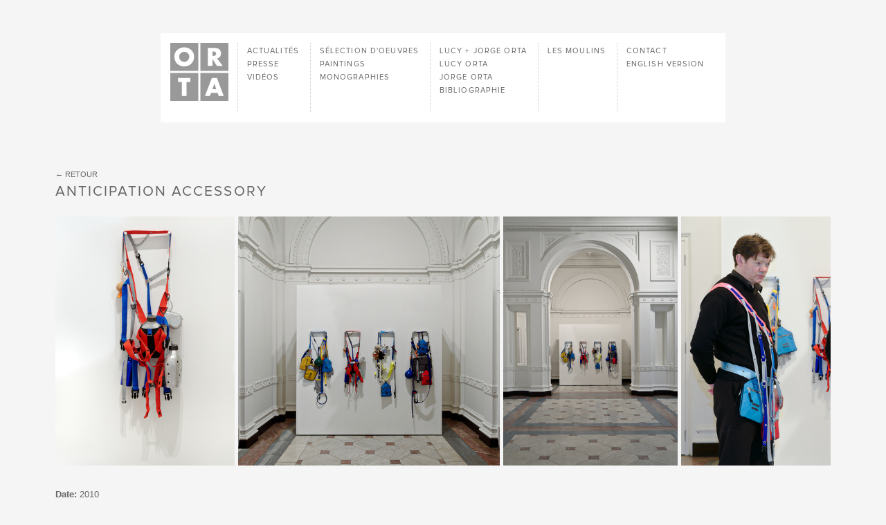

--- FILE ---
content_type: text/html; charset=UTF-8
request_url: https://www.studio-orta.com/fr/artwork/769/anticipation-accessory
body_size: 3177
content:
<!doctype html>
<html class="no-js" lang="fr">
	<head>
		<meta charset="utf-8">
		<meta http-equiv="X-UA-Compatible" content="IE=edge">
		<title>Artwork — Studio Orta</title>

		
		<meta name="description" content="Lucy Orta and Jorge Orta, artist partnership. Full archive of artworks, limited editions, publications, essays and interviews to download. Light-works, sculpture, 2D, photography, including: Refuge Wear, Body Architecture, OrtaWater, Recycling, Nexus and more." />
<meta name="keywords" content="Orta, studio, art, light-works, sculpture, 2D, photography, Refuge Wear, Body Architecture, OrtaWater, Recycling, Nexus" />
<meta name="author" content="Studio Orta" />
<meta name="viewport" content="user-scalable=yes, width=device-width, initial-scale=1" />
		
<!-- SEO -->
<meta property="og:type"  content="website"/>
<meta property="og:title" content="Artwork — Studio Orta"/>
<meta property="og:url"   content="https://www.studio-orta.com/fr/artwork/769/anticipation-accessory"/>
<meta property="og:description" content="Lucy Orta and Jorge Orta, artist partnership. Full archive of artworks, limited editions, publications, essays and interviews to download. Light-works, sculpture, 2D, photography, including: Refuge Wear, Body Architecture, OrtaWater, Recycling, Nexus and more."/>
<meta property="og:image" content="https://www.studio-orta.com/assets/img/studio-orta.jpg"/>

<meta name="twitter:card" content="summary"/>
<meta name="twitter:title" content="Artwork — Studio Orta"/>
<meta name="twitter:url" content="https://www.studio-orta.com/fr/artwork/769/anticipation-accessory"/>
<meta name="twitter:description" content="Lucy Orta and Jorge Orta, artist partnership. Full archive of artworks, limited editions, publications, essays and interviews to download. Light-works, sculpture, 2D, photography, including: Refuge Wear, Body Architecture, OrtaWater, Recycling, Nexus and more."/>
<meta name="twitter:image" content="https://www.studio-orta.com/assets/img/studio-orta.jpg"/>
<!-- -->
		<link rel="icon" type="image/png" sizes="16x16" href="https://www.studio-orta.com/assets/icon/favicon-16x16.png">
		<link rel="icon" type="image/png" sizes="32x32" href="https://www.studio-orta.com/assets/icon/favicon-32x32.png">
		<link rel="apple-touch-icon" sizes="57x57" href="https://www.studio-orta.com/assets/icon/apple-touch-icon-57x57.png">
		<link rel="apple-touch-icon" sizes="60x60" href="https://www.studio-orta.com/assets/icon/apple-touch-icon-60x60.png">
		<link rel="apple-touch-icon" sizes="72x72" href="https://www.studio-orta.com/assets/icon/apple-touch-icon-72x72.png">
		<link rel="apple-touch-icon" sizes="76x76" href="https://www.studio-orta.com/assets/icon/apple-touch-icon-76x76.png">
		<link rel="apple-touch-icon" sizes="114x114" href="https://www.studio-orta.com/assets/icon/apple-touch-icon-114x114.png">
		<link rel="apple-touch-icon" sizes="120x120" href="https://www.studio-orta.com/assets/icon/apple-touch-icon-120x120.png">
		<link rel="apple-touch-icon" sizes="144x144" href="https://www.studio-orta.com/assets/icon/apple-touch-icon-144x144.png">
		<link rel="apple-touch-icon" sizes="152x152" href="https://www.studio-orta.com/assets/icon/apple-touch-icon-152x152.png">
		<link rel="apple-touch-icon" sizes="167x167" href="https://www.studio-orta.com/assets/icon/apple-touch-icon-167x167.png">
		<link rel="apple-touch-icon" sizes="180x180" href="https://www.studio-orta.com/assets/icon/apple-touch-icon-180x180.png">

		<link rel="stylesheet" href="https://www.studio-orta.com/assets/min/app.css">
		<script src="https://www.studio-orta.com/assets/js/vendor/modernizr-custom.js"></script>

	</head>
	<body>
		<!--[if lt IE 10]>
			<p class="browserupgrade">You are using an <strong>outdated</strong> browser. Please <a href="http://browsehappy.com/">upgrade your browser</a> to improve your experience.</p>
		<![endif]-->
		<div id="preloader" class="preloader">
		</div>
		<div id="main" class="main main-artwork main-artwork-view">
			<div id="header" class="header">
				<div class="header__wrapper wrapper">
					<div class="header__flap">
						<div class="header__logo">
							<div class="logo">
	<a class="logo__anchor anchor" href="https://www.studio-orta.com/fr/">
		<svg class="logo__svg" width="100" height="100">
			<use xlink:href="/assets/img/symbols.svg#logo"/>
		</svg>
		<h1 class="logo__title">
			Studio Orta		</h1>
	</a>
</div>						</div>
						<div class="header__sections">
							<div class="sections">
			<div class="sections__group">

				<div class="sections__item">
		<a href="https://www.studio-orta.com/fr/news" class="sections__anchor anchor" data-controller="news">Actualités</a>		</div>
				<div class="sections__item">
		<a href="https://www.studio-orta.com/fr/press" class="sections__anchor anchor" data-controller="press">Presse</a>		</div>
				<div class="sections__item">
		<a href="https://www.studio-orta.com/fr/videos" class="sections__anchor anchor" data-controller="video">Vidéos</a>		</div>
		
	</div>

				<div class="sections__group">

				<div class="sections__item">
		<a href="https://www.studio-orta.com/fr/artworks" class="sections__anchor anchor" data-controller="artwork">Sélection d'oeuvres</a>		</div>
				<div class="sections__item">
		<a href="https://www.studio-orta.com/fr/artworks/paintings" class="sections__anchor anchor" data-controller="artwork">Paintings</a>		</div>
				<div class="sections__item">
		<a href="https://www.studio-orta.com/fr/books" class="sections__anchor anchor" data-controller="book">Monographies</a>		</div>
		
	</div>

				<div class="sections__group">

				<div class="sections__item">
		<a href="https://www.studio-orta.com/fr/lucy-jorge-orta" class="sections__anchor anchor" data-controller="page">Lucy + Jorge Orta</a>		</div>
				<div class="sections__item">
		<a href="https://www.studio-orta.com/fr/lucy-orta" class="sections__anchor anchor" data-controller="page">Lucy Orta</a>		</div>
				<div class="sections__item">
		<a href="https://www.studio-orta.com/fr/jorge-orta" class="sections__anchor anchor" data-controller="page">Jorge Orta</a>		</div>
				<div class="sections__item">
		<a href="https://www.studio-orta.com/fr/bibliography" class="sections__anchor anchor" data-controller="bibliography">Bibliographie</a>		</div>
		
	</div>

				<div class="sections__group">

				<div class="sections__item">
		<a href="https://www.studio-orta.com/fr/les-moulins" class="sections__anchor anchor" data-controller="page">Les Moulins</a>		</div>
		
	</div>

			
	<div class="sections__group">
		<div class="sections__item">
		<a href="https://www.studio-orta.com/fr/contact" class="sections__anchor anchor" data-controller="page">Contact</a>		</div>

				<div class="sections__item">
			<a href="https://www.studio-orta.com/en/artwork/769/anticipation-accessory" class="sections__anchor anchor">English version</a>		</div>
			</div>
		</div>
						</div>
					</div>
				</div>
			</div>
			<div id="content" class="content">
				<div id="container" class="content__container">
<section id="section" class="section section--artwork" 
	data-title="Artwork — Studio Orta" 
	data-controller="artwork" 
	data-page="artwork">

	<div class="page">
		<div class="page__wrapper wrapper">
			<div class="page__back">
				<nav class="back">
	<a href="javascript:history.back();">
		Retour	</a>
</nav>
			</div>
			<div class="page__artwork">
				<div class="artwork">
	<h2 class="artwork__name">
		Anticipation Accessory	</h2>
		<div class="artwork__swiper">
		<div id="swiper" class="swiper" data-swiper-transition="slide" data-swiper-delay="2000">

	<div class="swiper-container">
		<div class="swiper-wrapper">
												<div class="swiper-slide" data-width="359" data-height="500">
				<div class="swiper-image">
					<img class="swiper-img swiper-lazy" src="https://www.studio-orta.com/assets/img/pix.gif" data-src="https://www.studio-orta.com/files/image/3/image_2017_thumbnail_en.jpg" width="359" height="500" alt="Studio Orta - 0222.03" />				</div>
			</div>
															<div class="swiper-slide" data-width="525" data-height="500">
				<div class="swiper-image">
					<img class="swiper-img swiper-lazy" src="https://www.studio-orta.com/assets/img/pix.gif" data-src="https://www.studio-orta.com/files/image/2/image_1755_thumbnail_en.jpg" width="525" height="500" alt="Studio Orta - 0322" />				</div>
			</div>
															<div class="swiper-slide" data-width="350" data-height="500">
				<div class="swiper-image">
					<img class="swiper-img swiper-lazy" src="https://www.studio-orta.com/assets/img/pix.gif" data-src="https://www.studio-orta.com/files/image/2/image_1754_thumbnail_en.jpg" width="350" height="500" alt="Studio Orta - 0322" />				</div>
			</div>
															<div class="swiper-slide" data-width="751" data-height="500">
				<div class="swiper-image">
					<img class="swiper-img swiper-lazy" src="https://www.studio-orta.com/assets/img/pix.gif" data-src="https://www.studio-orta.com/files/image/2/image_1759_thumbnail_en.jpg" width="751" height="500" alt="Studio Orta - 0322" />				</div>
			</div>
															<div class="swiper-slide" data-width="700" data-height="500">
				<div class="swiper-image">
					<img class="swiper-img swiper-lazy" src="https://www.studio-orta.com/assets/img/pix.gif" data-src="https://www.studio-orta.com/files/image/3/image_2455_thumbnail_en.jpg" width="700" height="500" alt="Studio Orta - 0222.03" />				</div>
			</div>
															<div class="swiper-slide" data-width="800" data-height="500">
				<div class="swiper-image">
					<img class="swiper-img swiper-lazy" src="https://www.studio-orta.com/assets/img/pix.gif" data-src="https://www.studio-orta.com/files/image/3/image_2454_thumbnail_en.jpg" width="800" height="500" alt="Studio Orta - 0222" />				</div>
			</div>
								</div>
					<div class="swiper-button-next hidden-on-idle"></div>
			<div class="swiper-button-prev hidden-on-idle"></div>
			</div>
</div>
	</div>
	
	
	<div class="artwork__header wysiwyg">
		<p>
			<strong>Date:</strong> 
			2010							<br />
				<strong>Ref:</strong> 
				0222.03										<br />
				<strong>Matériaux:</strong> 
				Webbing, clips, kits, various objects, silkscreen print										<br />
				<strong>Dimensions:</strong> 
				60l x 40 x 20cm													<br />
				<strong>Exhibition history:</strong> 
				2022 The Glucksman, Cork, Ireland; 2020 Etages Projects, Copenhagen, Denmark, 2010 Royal Academy of the Arts London, UK										<br />
				<strong>Courtesy:</strong> 
				Lucy + Jorge Orta					</p>
	</div>

		<div class="artwork__description multicolumn wysiwyg">
		<p>The&nbsp;Anticipation Accessory kits&nbsp;reference Lucy Orta&rsquo;s longstanding interest in wearble objects that enable&nbsp;communication and interaction between strangers. Suspended from each kit is a selection&nbsp;of seemingly ordinary objects that at closer inspection&nbsp;reference various states of emergency: water and&nbsp;food shortages, the loss of love and&nbsp;affection, pollution or environmental disasters. A series of eight pieces, commissioned by the Royal Academy of the Arts London were worn occasionally by the&nbsp;security guards during&nbsp;the exhbition 'Aware: Art Fashion and Identity', co-curated by Lucy Orta (2010). Their alteration&nbsp;in status from object to accessory&nbsp;provided a platform for the guards to initiate&nbsp;discussions with the visitors attending&nbsp;the exhibition.&nbsp;</p>	</div>
		<!--
	<div class="artwork__socials">
		<div class="socials">
					<a class="socials__anchor facebook" href="http://www.facebook.com/sharer.php?u=https://www.studio-orta.com/fr/artwork/769/anticipation-accessory">facebook</a>
			<a class="socials__anchor twitter" href="http://twitter.com/?status=https://www.studio-orta.com/fr/artwork/769/anticipation-accessory">twitter</a>
		</div>
	</div>
	-->
</div>

			</div>
		</div>
	</div>

</section>
				</div>
								<div id="footer" class="footer">
					<div class="footer__wrapper wrapper">
						<div class="footer__subscribe">
													<a href="https://www.studio-orta.com/fr/contact">
								S'inscrire à la Newsletter							</a>
						</div>
						<div class="footer__info">
							<span class="footer__copyright">
								© Studio Orta							</span>
							<span class="footer__lang">
								<a class="anchor" href="https://www.studio-orta.com/fr/contact">
									English version								</a>
							</span>
							<span class="footer__credits">
								Site by <a class="anchor" target="_blank"  href="http://www.riquet.fr">www.riquet.fr</a>							</span>
						</div>
					</div>
					<div class="footer__top">
						<div class="top">
	<a class="top__button button" href="#">
		<svg class="button__svg" width="20" height="20">
			<use xlink:href="/assets/img/symbols.svg#top" />
		</svg>
		<span class="button__label">
			Haut de page		</span>
	</a>
</div>					</div>
				</div>
			</div>
		</div>

		<!-- Global site tag (gtag.js) - Google Analytics -->
		<script async src="https://www.googletagmanager.com/gtag/js?id=UA-10722460-1"></script>
		<script>
			window.dataLayer = window.dataLayer || [];
			function gtag(){dataLayer.push(arguments);}
			gtag('js', new Date());

			gtag('config', 'UA-10722460-1');
		</script>

		<!-- polyfill -->
		<script src="https://www.studio-orta.com/assets/js/vendor/svg4everybody-master/dist/svg4everybody.legacy.min.js"></script>
		<script>svg4everybody();</script>
		<script crossorigin="anonymous" src="https://polyfill.io/v3/polyfill.min.js?features=IntersectionObserver%2CObject.assign"></script>

		<!-- app -->
		<script type="text/javascript">
			var debug = false;
			var baseUrl = "https://www.studio-orta.com/";
		</script>
		<script src="https://www.studio-orta.com/assets/min/app.js"></script>

	</body>
</html>


--- FILE ---
content_type: application/javascript
request_url: https://www.studio-orta.com/assets/js/vendor/modernizr-custom.js
body_size: 2621
content:
/*! modernizr 3.6.0 (Custom Build) | MIT *
 * https://modernizr.com/download/?-csscalc-cssgrid_cssgridlegacy-flexbox-objectfit-touchevents-video-setclasses !*/
!function(e,n,t){function r(e,n){return typeof e===n}function o(){var e,n,t,o,s,i,a;for(var l in C)if(C.hasOwnProperty(l)){if(e=[],n=C[l],n.name&&(e.push(n.name.toLowerCase()),n.options&&n.options.aliases&&n.options.aliases.length))for(t=0;t<n.options.aliases.length;t++)e.push(n.options.aliases[t].toLowerCase());for(o=r(n.fn,"function")?n.fn():n.fn,s=0;s<e.length;s++)i=e[s],a=i.split("."),1===a.length?Modernizr[a[0]]=o:(!Modernizr[a[0]]||Modernizr[a[0]]instanceof Boolean||(Modernizr[a[0]]=new Boolean(Modernizr[a[0]])),Modernizr[a[0]][a[1]]=o),x.push((o?"":"no-")+a.join("-"))}}function s(e){var n=b.className,t=Modernizr._config.classPrefix||"";if(T&&(n=n.baseVal),Modernizr._config.enableJSClass){var r=new RegExp("(^|\\s)"+t+"no-js(\\s|$)");n=n.replace(r,"$1"+t+"js$2")}Modernizr._config.enableClasses&&(n+=" "+t+e.join(" "+t),T?b.className.baseVal=n:b.className=n)}function i(){return"function"!=typeof n.createElement?n.createElement(arguments[0]):T?n.createElementNS.call(n,"http://www.w3.org/2000/svg",arguments[0]):n.createElement.apply(n,arguments)}function a(e){return e.replace(/([a-z])-([a-z])/g,function(e,n,t){return n+t.toUpperCase()}).replace(/^-/,"")}function l(){var e=n.body;return e||(e=i(T?"svg":"body"),e.fake=!0),e}function c(e,t,r,o){var s,a,c,u,f="modernizr",p=i("div"),d=l();if(parseInt(r,10))for(;r--;)c=i("div"),c.id=o?o[r]:f+(r+1),p.appendChild(c);return s=i("style"),s.type="text/css",s.id="s"+f,(d.fake?d:p).appendChild(s),d.appendChild(p),s.styleSheet?s.styleSheet.cssText=e:s.appendChild(n.createTextNode(e)),p.id=f,d.fake&&(d.style.background="",d.style.overflow="hidden",u=b.style.overflow,b.style.overflow="hidden",b.appendChild(d)),a=t(p,e),d.fake?(d.parentNode.removeChild(d),b.style.overflow=u,b.offsetHeight):p.parentNode.removeChild(p),!!a}function u(e,n){return!!~(""+e).indexOf(n)}function f(e,n){return function(){return e.apply(n,arguments)}}function p(e,n,t){var o;for(var s in e)if(e[s]in n)return t===!1?e[s]:(o=n[e[s]],r(o,"function")?f(o,t||n):o);return!1}function d(e){return e.replace(/([A-Z])/g,function(e,n){return"-"+n.toLowerCase()}).replace(/^ms-/,"-ms-")}function m(n,t,r){var o;if("getComputedStyle"in e){o=getComputedStyle.call(e,n,t);var s=e.console;if(null!==o)r&&(o=o.getPropertyValue(r));else if(s){var i=s.error?"error":"log";s[i].call(s,"getComputedStyle returning null, its possible modernizr test results are inaccurate")}}else o=!t&&n.currentStyle&&n.currentStyle[r];return o}function v(n,r){var o=n.length;if("CSS"in e&&"supports"in e.CSS){for(;o--;)if(e.CSS.supports(d(n[o]),r))return!0;return!1}if("CSSSupportsRule"in e){for(var s=[];o--;)s.push("("+d(n[o])+":"+r+")");return s=s.join(" or "),c("@supports ("+s+") { #modernizr { position: absolute; } }",function(e){return"absolute"==m(e,null,"position")})}return t}function y(e,n,o,s){function l(){f&&(delete L.style,delete L.modElem)}if(s=r(s,"undefined")?!1:s,!r(o,"undefined")){var c=v(e,o);if(!r(c,"undefined"))return c}for(var f,p,d,m,y,g=["modernizr","tspan","samp"];!L.style&&g.length;)f=!0,L.modElem=i(g.shift()),L.style=L.modElem.style;for(d=e.length,p=0;d>p;p++)if(m=e[p],y=L.style[m],u(m,"-")&&(m=a(m)),L.style[m]!==t){if(s||r(o,"undefined"))return l(),"pfx"==n?m:!0;try{L.style[m]=o}catch(h){}if(L.style[m]!=y)return l(),"pfx"==n?m:!0}return l(),!1}function g(e,n,t,o,s){var i=e.charAt(0).toUpperCase()+e.slice(1),a=(e+" "+E.join(i+" ")+i).split(" ");return r(n,"string")||r(n,"undefined")?y(a,n,o,s):(a=(e+" "+z.join(i+" ")+i).split(" "),p(a,n,t))}function h(e,n,r){return g(e,t,t,n,r)}var x=[],C=[],w={_version:"3.6.0",_config:{classPrefix:"",enableClasses:!0,enableJSClass:!0,usePrefixes:!0},_q:[],on:function(e,n){var t=this;setTimeout(function(){n(t[e])},0)},addTest:function(e,n,t){C.push({name:e,fn:n,options:t})},addAsyncTest:function(e){C.push({name:null,fn:e})}},Modernizr=function(){};Modernizr.prototype=w,Modernizr=new Modernizr;var b=n.documentElement,T="svg"===b.nodeName.toLowerCase(),S=w._config.usePrefixes?" -webkit- -moz- -o- -ms- ".split(" "):["",""];w._prefixes=S,Modernizr.addTest("csscalc",function(){var e="width:",n="calc(10px);",t=i("a");return t.style.cssText=e+S.join(n+e),!!t.style.length});var _=w.testStyles=c;Modernizr.addTest("touchevents",function(){var t;if("ontouchstart"in e||e.DocumentTouch&&n instanceof DocumentTouch)t=!0;else{var r=["@media (",S.join("touch-enabled),("),"heartz",")","{#modernizr{top:9px;position:absolute}}"].join("");_(r,function(e){t=9===e.offsetTop})}return t});var P="Moz O ms Webkit",E=w._config.usePrefixes?P.split(" "):[];w._cssomPrefixes=E;var j=function(n){var r,o=S.length,s=e.CSSRule;if("undefined"==typeof s)return t;if(!n)return!1;if(n=n.replace(/^@/,""),r=n.replace(/-/g,"_").toUpperCase()+"_RULE",r in s)return"@"+n;for(var i=0;o>i;i++){var a=S[i],l=a.toUpperCase()+"_"+r;if(l in s)return"@-"+a.toLowerCase()+"-"+n}return!1};w.atRule=j;var z=w._config.usePrefixes?P.toLowerCase().split(" "):[];w._domPrefixes=z,Modernizr.addTest("video",function(){var e=i("video"),n=!1;try{n=!!e.canPlayType,n&&(n=new Boolean(n),n.ogg=e.canPlayType('video/ogg; codecs="theora"').replace(/^no$/,""),n.h264=e.canPlayType('video/mp4; codecs="avc1.42E01E"').replace(/^no$/,""),n.webm=e.canPlayType('video/webm; codecs="vp8, vorbis"').replace(/^no$/,""),n.vp9=e.canPlayType('video/webm; codecs="vp9"').replace(/^no$/,""),n.hls=e.canPlayType('application/x-mpegURL; codecs="avc1.42E01E"').replace(/^no$/,""))}catch(t){}return n});var N={elem:i("modernizr")};Modernizr._q.push(function(){delete N.elem});var L={style:N.elem.style};Modernizr._q.unshift(function(){delete L.style}),w.testAllProps=g,w.testAllProps=h,Modernizr.addTest("cssgridlegacy",h("grid-columns","10px",!0)),Modernizr.addTest("cssgrid",h("grid-template-rows","none",!0)),Modernizr.addTest("flexbox",h("flexBasis","1px",!0));var $=w.prefixed=function(e,n,t){return 0===e.indexOf("@")?j(e):(-1!=e.indexOf("-")&&(e=a(e)),n?g(e,n,t):g(e,"pfx"))};Modernizr.addTest("objectfit",!!$("objectFit"),{aliases:["object-fit"]}),o(),s(x),delete w.addTest,delete w.addAsyncTest;for(var k=0;k<Modernizr._q.length;k++)Modernizr._q[k]();e.Modernizr=Modernizr}(window,document);

--- FILE ---
content_type: application/javascript
request_url: https://www.studio-orta.com/assets/min/app.js
body_size: 59319
content:
!function(){var e={158:function(e,t,n){var r,a;"undefined"!=typeof window&&window,void 0===(a="function"==typeof(r=function(){"use strict";function e(){}var t=e.prototype;return t.on=function(e,t){if(e&&t){var n=this._events=this._events||{},r=n[e]=n[e]||[];return-1==r.indexOf(t)&&r.push(t),this}},t.once=function(e,t){if(e&&t){this.on(e,t);var n=this._onceEvents=this._onceEvents||{};return(n[e]=n[e]||{})[t]=!0,this}},t.off=function(e,t){var n=this._events&&this._events[e];if(n&&n.length){var r=n.indexOf(t);return-1!=r&&n.splice(r,1),this}},t.emitEvent=function(e,t){var n=this._events&&this._events[e];if(n&&n.length){n=n.slice(0),t=t||[];for(var r=this._onceEvents&&this._onceEvents[e],a=0;a<n.length;a++){var i=n[a];r&&r[i]&&(this.off(e,i),delete r[i]),i.apply(this,t)}return this}},t.allOff=function(){delete this._events,delete this._onceEvents},e})?r.call(t,n,t,e):r)||(e.exports=a)},397:function(e,t,n){var r,a;!function(i,s){"use strict";r=[n(158)],void 0===(a=function(e){return function(e,t){var n=e.jQuery,r=e.console;function a(e,t){for(var n in t)e[n]=t[n];return e}var i=Array.prototype.slice;function s(e){return Array.isArray(e)?e:"object"==typeof e&&"number"==typeof e.length?i.call(e):[e]}function o(e,t,i){if(!(this instanceof o))return new o(e,t,i);var l=e;"string"==typeof e&&(l=document.querySelectorAll(e)),l?(this.elements=s(l),this.options=a({},this.options),"function"==typeof t?i=t:a(this.options,t),i&&this.on("always",i),this.getImages(),n&&(this.jqDeferred=new n.Deferred),setTimeout(this.check.bind(this))):r.error("Bad element for imagesLoaded "+(l||e))}o.prototype=Object.create(t.prototype),o.prototype.options={},o.prototype.getImages=function(){this.images=[],this.elements.forEach(this.addElementImages,this)},o.prototype.addElementImages=function(e){"IMG"==e.nodeName&&this.addImage(e),!0===this.options.background&&this.addElementBackgroundImages(e);var t=e.nodeType;if(t&&l[t]){for(var n=e.querySelectorAll("img"),r=0;r<n.length;r++){var a=n[r];this.addImage(a)}if("string"==typeof this.options.background){var i=e.querySelectorAll(this.options.background);for(r=0;r<i.length;r++){var s=i[r];this.addElementBackgroundImages(s)}}}};var l={1:!0,9:!0,11:!0};function u(e){this.img=e}function c(e,t){this.url=e,this.element=t,this.img=new Image}return o.prototype.addElementBackgroundImages=function(e){var t=getComputedStyle(e);if(t)for(var n=/url\((['"])?(.*?)\1\)/gi,r=n.exec(t.backgroundImage);null!==r;){var a=r&&r[2];a&&this.addBackground(a,e),r=n.exec(t.backgroundImage)}},o.prototype.addImage=function(e){var t=new u(e);this.images.push(t)},o.prototype.addBackground=function(e,t){var n=new c(e,t);this.images.push(n)},o.prototype.check=function(){var e=this;function t(t,n,r){setTimeout((function(){e.progress(t,n,r)}))}this.progressedCount=0,this.hasAnyBroken=!1,this.images.length?this.images.forEach((function(e){e.once("progress",t),e.check()})):this.complete()},o.prototype.progress=function(e,t,n){this.progressedCount++,this.hasAnyBroken=this.hasAnyBroken||!e.isLoaded,this.emitEvent("progress",[this,e,t]),this.jqDeferred&&this.jqDeferred.notify&&this.jqDeferred.notify(this,e),this.progressedCount==this.images.length&&this.complete(),this.options.debug&&r&&r.log("progress: "+n,e,t)},o.prototype.complete=function(){var e=this.hasAnyBroken?"fail":"done";if(this.isComplete=!0,this.emitEvent(e,[this]),this.emitEvent("always",[this]),this.jqDeferred){var t=this.hasAnyBroken?"reject":"resolve";this.jqDeferred[t](this)}},u.prototype=Object.create(t.prototype),u.prototype.check=function(){this.getIsImageComplete()?this.confirm(0!==this.img.naturalWidth,"naturalWidth"):(this.proxyImage=new Image,this.proxyImage.addEventListener("load",this),this.proxyImage.addEventListener("error",this),this.img.addEventListener("load",this),this.img.addEventListener("error",this),this.proxyImage.src=this.img.src)},u.prototype.getIsImageComplete=function(){return this.img.complete&&this.img.naturalWidth},u.prototype.confirm=function(e,t){this.isLoaded=e,this.emitEvent("progress",[this,this.img,t])},u.prototype.handleEvent=function(e){var t="on"+e.type;this[t]&&this[t](e)},u.prototype.onload=function(){this.confirm(!0,"onload"),this.unbindEvents()},u.prototype.onerror=function(){this.confirm(!1,"onerror"),this.unbindEvents()},u.prototype.unbindEvents=function(){this.proxyImage.removeEventListener("load",this),this.proxyImage.removeEventListener("error",this),this.img.removeEventListener("load",this),this.img.removeEventListener("error",this)},c.prototype=Object.create(u.prototype),c.prototype.check=function(){this.img.addEventListener("load",this),this.img.addEventListener("error",this),this.img.src=this.url,this.getIsImageComplete()&&(this.confirm(0!==this.img.naturalWidth,"naturalWidth"),this.unbindEvents())},c.prototype.unbindEvents=function(){this.img.removeEventListener("load",this),this.img.removeEventListener("error",this)},c.prototype.confirm=function(e,t){this.isLoaded=e,this.emitEvent("progress",[this,this.element,t])},o.makeJQueryPlugin=function(t){(t=t||e.jQuery)&&((n=t).fn.imagesLoaded=function(e,t){return new o(this,e,t).jqDeferred.promise(n(this))})},o.makeJQueryPlugin(),o}(i,e)}.apply(t,r))||(e.exports=a)}("undefined"!=typeof window?window:this)},865:function(e,t,n){var r,a;void 0===(a="function"==typeof(r=function(){var e,t,n={version:"0.2.0"},r=n.settings={minimum:.08,easing:"ease",positionUsing:"",speed:200,trickle:!0,trickleRate:.02,trickleSpeed:800,showSpinner:!0,barSelector:'[role="bar"]',spinnerSelector:'[role="spinner"]',parent:"body",template:'<div class="bar" role="bar"><div class="peg"></div></div><div class="spinner" role="spinner"><div class="spinner-icon"></div></div>'};function a(e,t,n){return e<t?t:e>n?n:e}function i(e){return 100*(-1+e)}function s(e,t,n){var a;return(a="translate3d"===r.positionUsing?{transform:"translate3d("+i(e)+"%,0,0)"}:"translate"===r.positionUsing?{transform:"translate("+i(e)+"%,0)"}:{"margin-left":i(e)+"%"}).transition="all "+t+"ms "+n,a}n.configure=function(e){var t,n;for(t in e)void 0!==(n=e[t])&&e.hasOwnProperty(t)&&(r[t]=n);return this},n.status=null,n.set=function(e){var t=n.isStarted();e=a(e,r.minimum,1),n.status=1===e?null:e;var i=n.render(!t),u=i.querySelector(r.barSelector),c=r.speed,d=r.easing;return i.offsetWidth,o((function(t){""===r.positionUsing&&(r.positionUsing=n.getPositioningCSS()),l(u,s(e,c,d)),1===e?(l(i,{transition:"none",opacity:1}),i.offsetWidth,setTimeout((function(){l(i,{transition:"all "+c+"ms linear",opacity:0}),setTimeout((function(){n.remove(),t()}),c)}),c)):setTimeout(t,c)})),this},n.isStarted=function(){return"number"==typeof n.status},n.start=function(){n.status||n.set(0);var e=function(){setTimeout((function(){n.status&&(n.trickle(),e())}),r.trickleSpeed)};return r.trickle&&e(),this},n.done=function(e){return e||n.status?n.inc(.3+.5*Math.random()).set(1):this},n.inc=function(e){var t=n.status;return t?("number"!=typeof e&&(e=(1-t)*a(Math.random()*t,.1,.95)),t=a(t+e,0,.994),n.set(t)):n.start()},n.trickle=function(){return n.inc(Math.random()*r.trickleRate)},e=0,t=0,n.promise=function(r){return r&&"resolved"!==r.state()?(0===t&&n.start(),e++,t++,r.always((function(){0==--t?(e=0,n.done()):n.set((e-t)/e)})),this):this},n.render=function(e){if(n.isRendered())return document.getElementById("nprogress");c(document.documentElement,"nprogress-busy");var t=document.createElement("div");t.id="nprogress",t.innerHTML=r.template;var a,s=t.querySelector(r.barSelector),o=e?"-100":i(n.status||0),u=document.querySelector(r.parent);return l(s,{transition:"all 0 linear",transform:"translate3d("+o+"%,0,0)"}),r.showSpinner||(a=t.querySelector(r.spinnerSelector))&&f(a),u!=document.body&&c(u,"nprogress-custom-parent"),u.appendChild(t),t},n.remove=function(){d(document.documentElement,"nprogress-busy"),d(document.querySelector(r.parent),"nprogress-custom-parent");var e=document.getElementById("nprogress");e&&f(e)},n.isRendered=function(){return!!document.getElementById("nprogress")},n.getPositioningCSS=function(){var e=document.body.style,t="WebkitTransform"in e?"Webkit":"MozTransform"in e?"Moz":"msTransform"in e?"ms":"OTransform"in e?"O":"";return t+"Perspective"in e?"translate3d":t+"Transform"in e?"translate":"margin"};var o=function(){var e=[];function t(){var n=e.shift();n&&n(t)}return function(n){e.push(n),1==e.length&&t()}}(),l=function(){var e=["Webkit","O","Moz","ms"],t={};function n(e){return e.replace(/^-ms-/,"ms-").replace(/-([\da-z])/gi,(function(e,t){return t.toUpperCase()}))}function r(t){var n=document.body.style;if(t in n)return t;for(var r,a=e.length,i=t.charAt(0).toUpperCase()+t.slice(1);a--;)if((r=e[a]+i)in n)return r;return t}function a(e){return e=n(e),t[e]||(t[e]=r(e))}function i(e,t,n){t=a(t),e.style[t]=n}return function(e,t){var n,r,a=arguments;if(2==a.length)for(n in t)void 0!==(r=t[n])&&t.hasOwnProperty(n)&&i(e,n,r);else i(e,a[1],a[2])}}();function u(e,t){return("string"==typeof e?e:p(e)).indexOf(" "+t+" ")>=0}function c(e,t){var n=p(e),r=n+t;u(n,t)||(e.className=r.substring(1))}function d(e,t){var n,r=p(e);u(e,t)&&(n=r.replace(" "+t+" "," "),e.className=n.substring(1,n.length-1))}function p(e){return(" "+(e.className||"")+" ").replace(/\s+/gi," ")}function f(e){e&&e.parentNode&&e.parentNode.removeChild(e)}return n})?r.call(t,n,t,e):r)||(e.exports=a)},798:function(e,t,n){e=n.nmd(e),function(n,r){"use strict";var a={};n.PubSub=a,function(e){var t={},n=-1,r="*";function a(e){var t;for(t in e)if(Object.prototype.hasOwnProperty.call(e,t))return!0;return!1}function i(e){return function(){throw e}}function s(e,t,n){try{e(t,n)}catch(e){setTimeout(i(e),0)}}function o(e,t,n){e(t,n)}function l(e,n,r,a){var i,l=t[n],u=a?o:s;if(Object.prototype.hasOwnProperty.call(t,n))for(i in l)Object.prototype.hasOwnProperty.call(l,i)&&u(l[i],e,r)}function u(e,t,n){return function(){var a=String(e),i=a.lastIndexOf(".");for(l(e,e,t,n);-1!==i;)i=(a=a.substr(0,i)).lastIndexOf("."),l(e,a,t,n);l(e,r,t,n)}}function c(e){var n=String(e);return Boolean(Object.prototype.hasOwnProperty.call(t,n)&&a(t[n]))}function d(e){for(var t=String(e),n=c(t)||c(r),a=t.lastIndexOf(".");!n&&-1!==a;)a=(t=t.substr(0,a)).lastIndexOf("."),n=c(t);return n}function p(e,t,n,r){var a=u(e="symbol"==typeof e?e.toString():e,t,r);return!!d(e)&&(!0===n?a():setTimeout(a,0),!0)}e.publish=function(t,n){return p(t,n,!1,e.immediateExceptions)},e.publishSync=function(t,n){return p(t,n,!0,e.immediateExceptions)},e.subscribe=function(e,r){if("function"!=typeof r)return!1;e="symbol"==typeof e?e.toString():e,Object.prototype.hasOwnProperty.call(t,e)||(t[e]={});var a="uid_"+String(++n);return t[e][a]=r,a},e.subscribeAll=function(t){return e.subscribe(r,t)},e.subscribeOnce=function(t,n){var r=e.subscribe(t,(function(){e.unsubscribe(r),n.apply(this,arguments)}));return e},e.clearAllSubscriptions=function(){t={}},e.clearSubscriptions=function(e){var n;for(n in t)Object.prototype.hasOwnProperty.call(t,n)&&0===n.indexOf(e)&&delete t[n]},e.countSubscriptions=function(e){var n,r=0;for(n in t)Object.prototype.hasOwnProperty.call(t,n)&&0===n.indexOf(e)&&r++;return r},e.getSubscriptions=function(e){var n,r=[];for(n in t)Object.prototype.hasOwnProperty.call(t,n)&&0===n.indexOf(e)&&r.push(n);return r},e.unsubscribe=function(n){var r,a,i,s=function(e){var n;for(n in t)if(Object.prototype.hasOwnProperty.call(t,n)&&0===n.indexOf(e))return!0;return!1},o="string"==typeof n&&(Object.prototype.hasOwnProperty.call(t,n)||s(n)),l=!o&&"string"==typeof n,u="function"==typeof n,c=!1;if(!o){for(r in t)if(Object.prototype.hasOwnProperty.call(t,r)){if(a=t[r],l&&a[n]){delete a[n],c=n;break}if(u)for(i in a)Object.prototype.hasOwnProperty.call(a,i)&&a[i]===n&&(delete a[i],c=!0)}return c}e.clearSubscriptions(n)}}(a),void 0!==e&&e.exports&&(t=e.exports=a),t.PubSub=a,e.exports=t=a}("object"==typeof window&&window||this)},612:function(e){e.exports=function(){"use strict";function e(e,t){for(var n=0;n<t.length;n++){var r=t[n];r.enumerable=r.enumerable||!1,r.configurable=!0,"value"in r&&(r.writable=!0),Object.defineProperty(e,r.key,r)}}function t(t,n,r){return n&&e(t.prototype,n),r&&e(t,r),t}function n(){return(n=Object.assign||function(e){for(var t=1;t<arguments.length;t++){var n=arguments[t];for(var r in n)Object.prototype.hasOwnProperty.call(n,r)&&(e[r]=n[r])}return e}).apply(this,arguments)}function r(e){return null!==e&&"object"==typeof e&&"constructor"in e&&e.constructor===Object}function a(e,t){void 0===e&&(e={}),void 0===t&&(t={}),Object.keys(t).forEach((function(n){void 0===e[n]?e[n]=t[n]:r(t[n])&&r(e[n])&&Object.keys(t[n]).length>0&&a(e[n],t[n])}))}var i={body:{},addEventListener:function(){},removeEventListener:function(){},activeElement:{blur:function(){},nodeName:""},querySelector:function(){return null},querySelectorAll:function(){return[]},getElementById:function(){return null},createEvent:function(){return{initEvent:function(){}}},createElement:function(){return{children:[],childNodes:[],style:{},setAttribute:function(){},getElementsByTagName:function(){return[]}}},createElementNS:function(){return{}},importNode:function(){return null},location:{hash:"",host:"",hostname:"",href:"",origin:"",pathname:"",protocol:"",search:""}};function s(){var e="undefined"!=typeof document?document:{};return a(e,i),e}var o={document:i,navigator:{userAgent:""},location:{hash:"",host:"",hostname:"",href:"",origin:"",pathname:"",protocol:"",search:""},history:{replaceState:function(){},pushState:function(){},go:function(){},back:function(){}},CustomEvent:function(){return this},addEventListener:function(){},removeEventListener:function(){},getComputedStyle:function(){return{getPropertyValue:function(){return""}}},Image:function(){},Date:function(){},screen:{},setTimeout:function(){},clearTimeout:function(){},matchMedia:function(){return{}},requestAnimationFrame:function(e){return"undefined"==typeof setTimeout?(e(),null):setTimeout(e,0)},cancelAnimationFrame:function(e){"undefined"!=typeof setTimeout&&clearTimeout(e)}};function l(){var e="undefined"!=typeof window?window:{};return a(e,o),e}function u(e,t){e.prototype=Object.create(t.prototype),e.prototype.constructor=e,e.__proto__=t}function c(e){return(c=Object.setPrototypeOf?Object.getPrototypeOf:function(e){return e.__proto__||Object.getPrototypeOf(e)})(e)}function d(e,t){return(d=Object.setPrototypeOf||function(e,t){return e.__proto__=t,e})(e,t)}function p(){if("undefined"==typeof Reflect||!Reflect.construct)return!1;if(Reflect.construct.sham)return!1;if("function"==typeof Proxy)return!0;try{return Date.prototype.toString.call(Reflect.construct(Date,[],(function(){}))),!0}catch(e){return!1}}function f(e,t,n){return(f=p()?Reflect.construct:function(e,t,n){var r=[null];r.push.apply(r,t);var a=new(Function.bind.apply(e,r));return n&&d(a,n.prototype),a}).apply(null,arguments)}function h(e){return-1!==Function.toString.call(e).indexOf("[native code]")}function v(e){var t="function"==typeof Map?new Map:void 0;return(v=function(e){if(null===e||!h(e))return e;if("function"!=typeof e)throw new TypeError("Super expression must either be null or a function");if(void 0!==t){if(t.has(e))return t.get(e);t.set(e,n)}function n(){return f(e,arguments,c(this).constructor)}return n.prototype=Object.create(e.prototype,{constructor:{value:n,enumerable:!1,writable:!0,configurable:!0}}),d(n,e)})(e)}function m(e){if(void 0===e)throw new ReferenceError("this hasn't been initialised - super() hasn't been called");return e}function g(e){var t=e.__proto__;Object.defineProperty(e,"__proto__",{get:function(){return t},set:function(e){t.__proto__=e}})}var y=function(e){function t(t){var n;return g(m(n=e.call.apply(e,[this].concat(t))||this)),n}return u(t,e),t}(v(Array));function b(e){void 0===e&&(e=[]);var t=[];return e.forEach((function(e){Array.isArray(e)?t.push.apply(t,b(e)):t.push(e)})),t}function w(e,t){return Array.prototype.filter.call(e,t)}function E(e){for(var t=[],n=0;n<e.length;n+=1)-1===t.indexOf(e[n])&&t.push(e[n]);return t}function x(e,t){if("string"!=typeof e)return[e];for(var n=[],r=t.querySelectorAll(e),a=0;a<r.length;a+=1)n.push(r[a]);return n}function T(e,t){var n=l(),r=s(),a=[];if(!t&&e instanceof y)return e;if(!e)return new y(a);if("string"==typeof e){var i=e.trim();if(i.indexOf("<")>=0&&i.indexOf(">")>=0){var o="div";0===i.indexOf("<li")&&(o="ul"),0===i.indexOf("<tr")&&(o="tbody"),0!==i.indexOf("<td")&&0!==i.indexOf("<th")||(o="tr"),0===i.indexOf("<tbody")&&(o="table"),0===i.indexOf("<option")&&(o="select");var u=r.createElement(o);u.innerHTML=i;for(var c=0;c<u.childNodes.length;c+=1)a.push(u.childNodes[c])}else a=x(e.trim(),t||r)}else if(e.nodeType||e===n||e===r)a.push(e);else if(Array.isArray(e)){if(e instanceof y)return e;a=e}return new y(E(a))}function S(){for(var e=arguments.length,t=new Array(e),n=0;n<e;n++)t[n]=arguments[n];var r=b(t.map((function(e){return e.split(" ")})));return this.forEach((function(e){var t;(t=e.classList).add.apply(t,r)})),this}function C(){for(var e=arguments.length,t=new Array(e),n=0;n<e;n++)t[n]=arguments[n];var r=b(t.map((function(e){return e.split(" ")})));return this.forEach((function(e){var t;(t=e.classList).remove.apply(t,r)})),this}function M(){for(var e=arguments.length,t=new Array(e),n=0;n<e;n++)t[n]=arguments[n];var r=b(t.map((function(e){return e.split(" ")})));this.forEach((function(e){r.forEach((function(t){e.classList.toggle(t)}))}))}function k(){for(var e=arguments.length,t=new Array(e),n=0;n<e;n++)t[n]=arguments[n];var r=b(t.map((function(e){return e.split(" ")})));return w(this,(function(e){return r.filter((function(t){return e.classList.contains(t)})).length>0})).length>0}function P(e,t){if(1===arguments.length&&"string"==typeof e)return this[0]?this[0].getAttribute(e):void 0;for(var n=0;n<this.length;n+=1)if(2===arguments.length)this[n].setAttribute(e,t);else for(var r in e)this[n][r]=e[r],this[n].setAttribute(r,e[r]);return this}function O(e){for(var t=0;t<this.length;t+=1)this[t].removeAttribute(e);return this}function L(e){for(var t=0;t<this.length;t+=1)this[t].style.transform=e;return this}function z(e){for(var t=0;t<this.length;t+=1)this[t].style.transitionDuration="string"!=typeof e?e+"ms":e;return this}function I(){for(var e=arguments.length,t=new Array(e),n=0;n<e;n++)t[n]=arguments[n];var r=t[0],a=t[1],i=t[2],s=t[3];function o(e){var t=e.target;if(t){var n=e.target.dom7EventData||[];if(n.indexOf(e)<0&&n.unshift(e),T(t).is(a))i.apply(t,n);else for(var r=T(t).parents(),s=0;s<r.length;s+=1)T(r[s]).is(a)&&i.apply(r[s],n)}}function l(e){var t=e&&e.target&&e.target.dom7EventData||[];t.indexOf(e)<0&&t.unshift(e),i.apply(this,t)}"function"==typeof t[1]&&(r=t[0],i=t[1],s=t[2],a=void 0),s||(s=!1);for(var u,c=r.split(" "),d=0;d<this.length;d+=1){var p=this[d];if(a)for(u=0;u<c.length;u+=1){var f=c[u];p.dom7LiveListeners||(p.dom7LiveListeners={}),p.dom7LiveListeners[f]||(p.dom7LiveListeners[f]=[]),p.dom7LiveListeners[f].push({listener:i,proxyListener:o}),p.addEventListener(f,o,s)}else for(u=0;u<c.length;u+=1){var h=c[u];p.dom7Listeners||(p.dom7Listeners={}),p.dom7Listeners[h]||(p.dom7Listeners[h]=[]),p.dom7Listeners[h].push({listener:i,proxyListener:l}),p.addEventListener(h,l,s)}}return this}function A(){for(var e=arguments.length,t=new Array(e),n=0;n<e;n++)t[n]=arguments[n];var r=t[0],a=t[1],i=t[2],s=t[3];"function"==typeof t[1]&&(r=t[0],i=t[1],s=t[2],a=void 0),s||(s=!1);for(var o=r.split(" "),l=0;l<o.length;l+=1)for(var u=o[l],c=0;c<this.length;c+=1){var d=this[c],p=void 0;if(!a&&d.dom7Listeners?p=d.dom7Listeners[u]:a&&d.dom7LiveListeners&&(p=d.dom7LiveListeners[u]),p&&p.length)for(var f=p.length-1;f>=0;f-=1){var h=p[f];i&&h.listener===i||i&&h.listener&&h.listener.dom7proxy&&h.listener.dom7proxy===i?(d.removeEventListener(u,h.proxyListener,s),p.splice(f,1)):i||(d.removeEventListener(u,h.proxyListener,s),p.splice(f,1))}}return this}function $(){for(var e=l(),t=arguments.length,n=new Array(t),r=0;r<t;r++)n[r]=arguments[r];for(var a=n[0].split(" "),i=n[1],s=0;s<a.length;s+=1)for(var o=a[s],u=0;u<this.length;u+=1){var c=this[u];if(e.CustomEvent){var d=new e.CustomEvent(o,{detail:i,bubbles:!0,cancelable:!0});c.dom7EventData=n.filter((function(e,t){return t>0})),c.dispatchEvent(d),c.dom7EventData=[],delete c.dom7EventData}}return this}function D(e){var t=this;function n(r){r.target===this&&(e.call(this,r),t.off("transitionend",n))}return e&&t.on("transitionend",n),this}function _(e){if(this.length>0){if(e){var t=this.styles();return this[0].offsetWidth+parseFloat(t.getPropertyValue("margin-right"))+parseFloat(t.getPropertyValue("margin-left"))}return this[0].offsetWidth}return null}function R(e){if(this.length>0){if(e){var t=this.styles();return this[0].offsetHeight+parseFloat(t.getPropertyValue("margin-top"))+parseFloat(t.getPropertyValue("margin-bottom"))}return this[0].offsetHeight}return null}function B(){if(this.length>0){var e=l(),t=s(),n=this[0],r=n.getBoundingClientRect(),a=t.body,i=n.clientTop||a.clientTop||0,o=n.clientLeft||a.clientLeft||0,u=n===e?e.scrollY:n.scrollTop,c=n===e?e.scrollX:n.scrollLeft;return{top:r.top+u-i,left:r.left+c-o}}return null}function N(){var e=l();return this[0]?e.getComputedStyle(this[0],null):{}}function j(e,t){var n,r=l();if(1===arguments.length){if("string"!=typeof e){for(n=0;n<this.length;n+=1)for(var a in e)this[n].style[a]=e[a];return this}if(this[0])return r.getComputedStyle(this[0],null).getPropertyValue(e)}if(2===arguments.length&&"string"==typeof e){for(n=0;n<this.length;n+=1)this[n].style[e]=t;return this}return this}function H(e){return e?(this.forEach((function(t,n){e.apply(t,[t,n])})),this):this}function G(e){return T(w(this,e))}function q(e){if(void 0===e)return this[0]?this[0].innerHTML:null;for(var t=0;t<this.length;t+=1)this[t].innerHTML=e;return this}function X(e){if(void 0===e)return this[0]?this[0].textContent.trim():null;for(var t=0;t<this.length;t+=1)this[t].textContent=e;return this}function F(e){var t,n,r=l(),a=s(),i=this[0];if(!i||void 0===e)return!1;if("string"==typeof e){if(i.matches)return i.matches(e);if(i.webkitMatchesSelector)return i.webkitMatchesSelector(e);if(i.msMatchesSelector)return i.msMatchesSelector(e);for(t=T(e),n=0;n<t.length;n+=1)if(t[n]===i)return!0;return!1}if(e===a)return i===a;if(e===r)return i===r;if(e.nodeType||e instanceof y){for(t=e.nodeType?[e]:e,n=0;n<t.length;n+=1)if(t[n]===i)return!0;return!1}return!1}function V(){var e,t=this[0];if(t){for(e=0;null!==(t=t.previousSibling);)1===t.nodeType&&(e+=1);return e}}function W(e){if(void 0===e)return this;var t=this.length;if(e>t-1)return T([]);if(e<0){var n=t+e;return T(n<0?[]:[this[n]])}return T([this[e]])}function Y(){for(var e,t=s(),n=0;n<arguments.length;n+=1){e=n<0||arguments.length<=n?void 0:arguments[n];for(var r=0;r<this.length;r+=1)if("string"==typeof e){var a=t.createElement("div");for(a.innerHTML=e;a.firstChild;)this[r].appendChild(a.firstChild)}else if(e instanceof y)for(var i=0;i<e.length;i+=1)this[r].appendChild(e[i]);else this[r].appendChild(e)}return this}function U(e){var t,n,r=s();for(t=0;t<this.length;t+=1)if("string"==typeof e){var a=r.createElement("div");for(a.innerHTML=e,n=a.childNodes.length-1;n>=0;n-=1)this[t].insertBefore(a.childNodes[n],this[t].childNodes[0])}else if(e instanceof y)for(n=0;n<e.length;n+=1)this[t].insertBefore(e[n],this[t].childNodes[0]);else this[t].insertBefore(e,this[t].childNodes[0]);return this}function K(e){return this.length>0?e?this[0].nextElementSibling&&T(this[0].nextElementSibling).is(e)?T([this[0].nextElementSibling]):T([]):this[0].nextElementSibling?T([this[0].nextElementSibling]):T([]):T([])}function Q(e){var t=[],n=this[0];if(!n)return T([]);for(;n.nextElementSibling;){var r=n.nextElementSibling;e?T(r).is(e)&&t.push(r):t.push(r),n=r}return T(t)}function Z(e){if(this.length>0){var t=this[0];return e?t.previousElementSibling&&T(t.previousElementSibling).is(e)?T([t.previousElementSibling]):T([]):t.previousElementSibling?T([t.previousElementSibling]):T([])}return T([])}function J(e){var t=[],n=this[0];if(!n)return T([]);for(;n.previousElementSibling;){var r=n.previousElementSibling;e?T(r).is(e)&&t.push(r):t.push(r),n=r}return T(t)}function ee(e){for(var t=[],n=0;n<this.length;n+=1)null!==this[n].parentNode&&(e?T(this[n].parentNode).is(e)&&t.push(this[n].parentNode):t.push(this[n].parentNode));return T(t)}function te(e){for(var t=[],n=0;n<this.length;n+=1)for(var r=this[n].parentNode;r;)e?T(r).is(e)&&t.push(r):t.push(r),r=r.parentNode;return T(t)}function ne(e){var t=this;return void 0===e?T([]):(t.is(e)||(t=t.parents(e).eq(0)),t)}function re(e){for(var t=[],n=0;n<this.length;n+=1)for(var r=this[n].querySelectorAll(e),a=0;a<r.length;a+=1)t.push(r[a]);return T(t)}function ae(e){for(var t=[],n=0;n<this.length;n+=1)for(var r=this[n].children,a=0;a<r.length;a+=1)e&&!T(r[a]).is(e)||t.push(r[a]);return T(t)}function ie(){for(var e=0;e<this.length;e+=1)this[e].parentNode&&this[e].parentNode.removeChild(this[e]);return this}T.fn=y.prototype;var se,oe,le,ue={addClass:S,removeClass:C,hasClass:k,toggleClass:M,attr:P,removeAttr:O,transform:L,transition:z,on:I,off:A,trigger:$,transitionEnd:D,outerWidth:_,outerHeight:R,styles:N,offset:B,css:j,each:H,html:q,text:X,is:F,index:V,eq:W,append:Y,prepend:U,next:K,nextAll:Q,prev:Z,prevAll:J,parent:ee,parents:te,closest:ne,find:re,children:ae,filter:G,remove:ie};function ce(e){var t=e;Object.keys(t).forEach((function(e){try{t[e]=null}catch(e){}try{delete t[e]}catch(e){}}))}function de(e,t){return void 0===t&&(t=0),setTimeout(e,t)}function pe(){return Date.now()}function fe(e,t){void 0===t&&(t="x");var n,r,a,i=l(),s=i.getComputedStyle(e,null);return i.WebKitCSSMatrix?((r=s.transform||s.webkitTransform).split(",").length>6&&(r=r.split(", ").map((function(e){return e.replace(",",".")})).join(", ")),a=new i.WebKitCSSMatrix("none"===r?"":r)):n=(a=s.MozTransform||s.OTransform||s.MsTransform||s.msTransform||s.transform||s.getPropertyValue("transform").replace("translate(","matrix(1, 0, 0, 1,")).toString().split(","),"x"===t&&(r=i.WebKitCSSMatrix?a.m41:16===n.length?parseFloat(n[12]):parseFloat(n[4])),"y"===t&&(r=i.WebKitCSSMatrix?a.m42:16===n.length?parseFloat(n[13]):parseFloat(n[5])),r||0}function he(e){return"object"==typeof e&&null!==e&&e.constructor&&e.constructor===Object}function ve(){for(var e=Object(arguments.length<=0?void 0:arguments[0]),t=1;t<arguments.length;t+=1){var n=t<0||arguments.length<=t?void 0:arguments[t];if(null!=n)for(var r=Object.keys(Object(n)),a=0,i=r.length;a<i;a+=1){var s=r[a],o=Object.getOwnPropertyDescriptor(n,s);void 0!==o&&o.enumerable&&(he(e[s])&&he(n[s])?ve(e[s],n[s]):!he(e[s])&&he(n[s])?(e[s]={},ve(e[s],n[s])):e[s]=n[s])}}return e}function me(e,t){Object.keys(t).forEach((function(n){he(t[n])&&Object.keys(t[n]).forEach((function(r){"function"==typeof t[n][r]&&(t[n][r]=t[n][r].bind(e))})),e[n]=t[n]}))}function ge(){var e=l(),t=s();return{touch:!!("ontouchstart"in e||e.DocumentTouch&&t instanceof e.DocumentTouch),pointerEvents:!!e.PointerEvent&&"maxTouchPoints"in e.navigator&&e.navigator.maxTouchPoints>=0,observer:"MutationObserver"in e||"WebkitMutationObserver"in e,passiveListener:function(){var t=!1;try{var n=Object.defineProperty({},"passive",{get:function(){t=!0}});e.addEventListener("testPassiveListener",null,n)}catch(e){}return t}(),gestures:"ongesturestart"in e}}function ye(){return se||(se=ge()),se}function be(e){var t=(void 0===e?{}:e).userAgent,n=ye(),r=l(),a=r.navigator.platform,i=t||r.navigator.userAgent,s={ios:!1,android:!1},o=r.screen.width,u=r.screen.height,c=i.match(/(Android);?[\s\/]+([\d.]+)?/),d=i.match(/(iPad).*OS\s([\d_]+)/),p=i.match(/(iPod)(.*OS\s([\d_]+))?/),f=!d&&i.match(/(iPhone\sOS|iOS)\s([\d_]+)/),h="Win32"===a,v="MacIntel"===a,m=["1024x1366","1366x1024","834x1194","1194x834","834x1112","1112x834","768x1024","1024x768","820x1180","1180x820","810x1080","1080x810"];return!d&&v&&n.touch&&m.indexOf(o+"x"+u)>=0&&((d=i.match(/(Version)\/([\d.]+)/))||(d=[0,1,"13_0_0"]),v=!1),c&&!h&&(s.os="android",s.android=!0),(d||f||p)&&(s.os="ios",s.ios=!0),s}function we(e){return void 0===e&&(e={}),oe||(oe=be(e)),oe}function Ee(){var e=l();function t(){var t=e.navigator.userAgent.toLowerCase();return t.indexOf("safari")>=0&&t.indexOf("chrome")<0&&t.indexOf("android")<0}return{isEdge:!!e.navigator.userAgent.match(/Edge/g),isSafari:t(),isWebView:/(iPhone|iPod|iPad).*AppleWebKit(?!.*Safari)/i.test(e.navigator.userAgent)}}function xe(){return le||(le=Ee()),le}Object.keys(ue).forEach((function(e){T.fn[e]=ue[e]}));var Te={name:"resize",create:function(){var e=this;ve(e,{resize:{resizeHandler:function(){e&&!e.destroyed&&e.initialized&&(e.emit("beforeResize"),e.emit("resize"))},orientationChangeHandler:function(){e&&!e.destroyed&&e.initialized&&e.emit("orientationchange")}}})},on:{init:function(e){var t=l();t.addEventListener("resize",e.resize.resizeHandler),t.addEventListener("orientationchange",e.resize.orientationChangeHandler)},destroy:function(e){var t=l();t.removeEventListener("resize",e.resize.resizeHandler),t.removeEventListener("orientationchange",e.resize.orientationChangeHandler)}}},Se={attach:function(e,t){void 0===t&&(t={});var n=l(),r=this,a=new(n.MutationObserver||n.WebkitMutationObserver)((function(e){if(1!==e.length){var t=function(){r.emit("observerUpdate",e[0])};n.requestAnimationFrame?n.requestAnimationFrame(t):n.setTimeout(t,0)}else r.emit("observerUpdate",e[0])}));a.observe(e,{attributes:void 0===t.attributes||t.attributes,childList:void 0===t.childList||t.childList,characterData:void 0===t.characterData||t.characterData}),r.observer.observers.push(a)},init:function(){var e=this;if(e.support.observer&&e.params.observer){if(e.params.observeParents)for(var t=e.$el.parents(),n=0;n<t.length;n+=1)e.observer.attach(t[n]);e.observer.attach(e.$el[0],{childList:e.params.observeSlideChildren}),e.observer.attach(e.$wrapperEl[0],{attributes:!1})}},destroy:function(){var e=this;e.observer.observers.forEach((function(e){e.disconnect()})),e.observer.observers=[]}},Ce={name:"observer",params:{observer:!1,observeParents:!1,observeSlideChildren:!1},create:function(){me(this,{observer:n({},Se,{observers:[]})})},on:{init:function(e){e.observer.init()},destroy:function(e){e.observer.destroy()}}};function Me(){var e,t,n=this,r=n.$el;e=void 0!==n.params.width&&null!==n.params.width?n.params.width:r[0].clientWidth,t=void 0!==n.params.height&&null!==n.params.height?n.params.height:r[0].clientHeight,0===e&&n.isHorizontal()||0===t&&n.isVertical()||(e=e-parseInt(r.css("padding-left")||0,10)-parseInt(r.css("padding-right")||0,10),t=t-parseInt(r.css("padding-top")||0,10)-parseInt(r.css("padding-bottom")||0,10),Number.isNaN(e)&&(e=0),Number.isNaN(t)&&(t=0),ve(n,{width:e,height:t,size:n.isHorizontal()?e:t}))}function ke(){var e=this,t=l(),n=e.params,r=e.$wrapperEl,a=e.size,i=e.rtlTranslate,s=e.wrongRTL,o=e.virtual&&n.virtual.enabled,u=o?e.virtual.slides.length:e.slides.length,c=r.children("."+e.params.slideClass),d=o?e.virtual.slides.length:c.length,p=[],f=[],h=[];function v(e,t){return!n.cssMode||t!==c.length-1}var m=n.slidesOffsetBefore;"function"==typeof m&&(m=n.slidesOffsetBefore.call(e));var g=n.slidesOffsetAfter;"function"==typeof g&&(g=n.slidesOffsetAfter.call(e));var y=e.snapGrid.length,b=e.slidesGrid.length,w=n.spaceBetween,E=-m,x=0,T=0;if(void 0!==a){var S,C;"string"==typeof w&&w.indexOf("%")>=0&&(w=parseFloat(w.replace("%",""))/100*a),e.virtualSize=-w,i?c.css({marginLeft:"",marginTop:""}):c.css({marginRight:"",marginBottom:""}),n.slidesPerColumn>1&&(S=Math.floor(d/n.slidesPerColumn)===d/e.params.slidesPerColumn?d:Math.ceil(d/n.slidesPerColumn)*n.slidesPerColumn,"auto"!==n.slidesPerView&&"row"===n.slidesPerColumnFill&&(S=Math.max(S,n.slidesPerView*n.slidesPerColumn)));for(var M,k=n.slidesPerColumn,P=S/k,O=Math.floor(d/n.slidesPerColumn),L=0;L<d;L+=1){C=0;var z=c.eq(L);if(n.slidesPerColumn>1){var I=void 0,A=void 0,$=void 0;if("row"===n.slidesPerColumnFill&&n.slidesPerGroup>1){var D=Math.floor(L/(n.slidesPerGroup*n.slidesPerColumn)),_=L-n.slidesPerColumn*n.slidesPerGroup*D,R=0===D?n.slidesPerGroup:Math.min(Math.ceil((d-D*k*n.slidesPerGroup)/k),n.slidesPerGroup);I=(A=_-($=Math.floor(_/R))*R+D*n.slidesPerGroup)+$*S/k,z.css({"-webkit-box-ordinal-group":I,"-moz-box-ordinal-group":I,"-ms-flex-order":I,"-webkit-order":I,order:I})}else"column"===n.slidesPerColumnFill?($=L-(A=Math.floor(L/k))*k,(A>O||A===O&&$===k-1)&&($+=1)>=k&&($=0,A+=1)):A=L-($=Math.floor(L/P))*P;z.css("margin-"+(e.isHorizontal()?"top":"left"),0!==$&&n.spaceBetween&&n.spaceBetween+"px")}if("none"!==z.css("display")){if("auto"===n.slidesPerView){var B=t.getComputedStyle(z[0],null),N=z[0].style.transform,j=z[0].style.webkitTransform;if(N&&(z[0].style.transform="none"),j&&(z[0].style.webkitTransform="none"),n.roundLengths)C=e.isHorizontal()?z.outerWidth(!0):z.outerHeight(!0);else if(e.isHorizontal()){var H=parseFloat(B.getPropertyValue("width")||0),G=parseFloat(B.getPropertyValue("padding-left")||0),q=parseFloat(B.getPropertyValue("padding-right")||0),X=parseFloat(B.getPropertyValue("margin-left")||0),F=parseFloat(B.getPropertyValue("margin-right")||0),V=B.getPropertyValue("box-sizing");if(V&&"border-box"===V)C=H+X+F;else{var W=z[0],Y=W.clientWidth;C=H+G+q+X+F+(W.offsetWidth-Y)}}else{var U=parseFloat(B.getPropertyValue("height")||0),K=parseFloat(B.getPropertyValue("padding-top")||0),Q=parseFloat(B.getPropertyValue("padding-bottom")||0),Z=parseFloat(B.getPropertyValue("margin-top")||0),J=parseFloat(B.getPropertyValue("margin-bottom")||0),ee=B.getPropertyValue("box-sizing");if(ee&&"border-box"===ee)C=U+Z+J;else{var te=z[0],ne=te.clientHeight;C=U+K+Q+Z+J+(te.offsetHeight-ne)}}N&&(z[0].style.transform=N),j&&(z[0].style.webkitTransform=j),n.roundLengths&&(C=Math.floor(C))}else C=(a-(n.slidesPerView-1)*w)/n.slidesPerView,n.roundLengths&&(C=Math.floor(C)),c[L]&&(e.isHorizontal()?c[L].style.width=C+"px":c[L].style.height=C+"px");c[L]&&(c[L].swiperSlideSize=C),h.push(C),n.centeredSlides?(E=E+C/2+x/2+w,0===x&&0!==L&&(E=E-a/2-w),0===L&&(E=E-a/2-w),Math.abs(E)<.001&&(E=0),n.roundLengths&&(E=Math.floor(E)),T%n.slidesPerGroup==0&&p.push(E),f.push(E)):(n.roundLengths&&(E=Math.floor(E)),(T-Math.min(e.params.slidesPerGroupSkip,T))%e.params.slidesPerGroup==0&&p.push(E),f.push(E),E=E+C+w),e.virtualSize+=C+w,x=C,T+=1}}if(e.virtualSize=Math.max(e.virtualSize,a)+g,i&&s&&("slide"===n.effect||"coverflow"===n.effect)&&r.css({width:e.virtualSize+n.spaceBetween+"px"}),n.setWrapperSize&&(e.isHorizontal()?r.css({width:e.virtualSize+n.spaceBetween+"px"}):r.css({height:e.virtualSize+n.spaceBetween+"px"})),n.slidesPerColumn>1&&(e.virtualSize=(C+n.spaceBetween)*S,e.virtualSize=Math.ceil(e.virtualSize/n.slidesPerColumn)-n.spaceBetween,e.isHorizontal()?r.css({width:e.virtualSize+n.spaceBetween+"px"}):r.css({height:e.virtualSize+n.spaceBetween+"px"}),n.centeredSlides)){M=[];for(var re=0;re<p.length;re+=1){var ae=p[re];n.roundLengths&&(ae=Math.floor(ae)),p[re]<e.virtualSize+p[0]&&M.push(ae)}p=M}if(!n.centeredSlides){M=[];for(var ie=0;ie<p.length;ie+=1){var se=p[ie];n.roundLengths&&(se=Math.floor(se)),p[ie]<=e.virtualSize-a&&M.push(se)}p=M,Math.floor(e.virtualSize-a)-Math.floor(p[p.length-1])>1&&p.push(e.virtualSize-a)}if(0===p.length&&(p=[0]),0!==n.spaceBetween&&(e.isHorizontal()?i?c.filter(v).css({marginLeft:w+"px"}):c.filter(v).css({marginRight:w+"px"}):c.filter(v).css({marginBottom:w+"px"})),n.centeredSlides&&n.centeredSlidesBounds){var oe=0;h.forEach((function(e){oe+=e+(n.spaceBetween?n.spaceBetween:0)}));var le=(oe-=n.spaceBetween)-a;p=p.map((function(e){return e<0?-m:e>le?le+g:e}))}if(n.centerInsufficientSlides){var ue=0;if(h.forEach((function(e){ue+=e+(n.spaceBetween?n.spaceBetween:0)})),(ue-=n.spaceBetween)<a){var ce=(a-ue)/2;p.forEach((function(e,t){p[t]=e-ce})),f.forEach((function(e,t){f[t]=e+ce}))}}ve(e,{slides:c,snapGrid:p,slidesGrid:f,slidesSizesGrid:h}),d!==u&&e.emit("slidesLengthChange"),p.length!==y&&(e.params.watchOverflow&&e.checkOverflow(),e.emit("snapGridLengthChange")),f.length!==b&&e.emit("slidesGridLengthChange"),(n.watchSlidesProgress||n.watchSlidesVisibility)&&e.updateSlidesOffset()}}function Pe(e){var t,n=this,r=[],a=0;if("number"==typeof e?n.setTransition(e):!0===e&&n.setTransition(n.params.speed),"auto"!==n.params.slidesPerView&&n.params.slidesPerView>1)if(n.params.centeredSlides)n.visibleSlides.each((function(e){r.push(e)}));else for(t=0;t<Math.ceil(n.params.slidesPerView);t+=1){var i=n.activeIndex+t;if(i>n.slides.length)break;r.push(n.slides.eq(i)[0])}else r.push(n.slides.eq(n.activeIndex)[0]);for(t=0;t<r.length;t+=1)if(void 0!==r[t]){var s=r[t].offsetHeight;a=s>a?s:a}a&&n.$wrapperEl.css("height",a+"px")}function Oe(){for(var e=this,t=e.slides,n=0;n<t.length;n+=1)t[n].swiperSlideOffset=e.isHorizontal()?t[n].offsetLeft:t[n].offsetTop}function Le(e){void 0===e&&(e=this&&this.translate||0);var t=this,n=t.params,r=t.slides,a=t.rtlTranslate;if(0!==r.length){void 0===r[0].swiperSlideOffset&&t.updateSlidesOffset();var i=-e;a&&(i=e),r.removeClass(n.slideVisibleClass),t.visibleSlidesIndexes=[],t.visibleSlides=[];for(var s=0;s<r.length;s+=1){var o=r[s],l=(i+(n.centeredSlides?t.minTranslate():0)-o.swiperSlideOffset)/(o.swiperSlideSize+n.spaceBetween);if(n.watchSlidesVisibility||n.centeredSlides&&n.autoHeight){var u=-(i-o.swiperSlideOffset),c=u+t.slidesSizesGrid[s];(u>=0&&u<t.size-1||c>1&&c<=t.size||u<=0&&c>=t.size)&&(t.visibleSlides.push(o),t.visibleSlidesIndexes.push(s),r.eq(s).addClass(n.slideVisibleClass))}o.progress=a?-l:l}t.visibleSlides=T(t.visibleSlides)}}function ze(e){var t=this;if(void 0===e){var n=t.rtlTranslate?-1:1;e=t&&t.translate&&t.translate*n||0}var r=t.params,a=t.maxTranslate()-t.minTranslate(),i=t.progress,s=t.isBeginning,o=t.isEnd,l=s,u=o;0===a?(i=0,s=!0,o=!0):(s=(i=(e-t.minTranslate())/a)<=0,o=i>=1),ve(t,{progress:i,isBeginning:s,isEnd:o}),(r.watchSlidesProgress||r.watchSlidesVisibility||r.centeredSlides&&r.autoHeight)&&t.updateSlidesProgress(e),s&&!l&&t.emit("reachBeginning toEdge"),o&&!u&&t.emit("reachEnd toEdge"),(l&&!s||u&&!o)&&t.emit("fromEdge"),t.emit("progress",i)}function Ie(){var e,t=this,n=t.slides,r=t.params,a=t.$wrapperEl,i=t.activeIndex,s=t.realIndex,o=t.virtual&&r.virtual.enabled;n.removeClass(r.slideActiveClass+" "+r.slideNextClass+" "+r.slidePrevClass+" "+r.slideDuplicateActiveClass+" "+r.slideDuplicateNextClass+" "+r.slideDuplicatePrevClass),(e=o?t.$wrapperEl.find("."+r.slideClass+'[data-swiper-slide-index="'+i+'"]'):n.eq(i)).addClass(r.slideActiveClass),r.loop&&(e.hasClass(r.slideDuplicateClass)?a.children("."+r.slideClass+":not(."+r.slideDuplicateClass+')[data-swiper-slide-index="'+s+'"]').addClass(r.slideDuplicateActiveClass):a.children("."+r.slideClass+"."+r.slideDuplicateClass+'[data-swiper-slide-index="'+s+'"]').addClass(r.slideDuplicateActiveClass));var l=e.nextAll("."+r.slideClass).eq(0).addClass(r.slideNextClass);r.loop&&0===l.length&&(l=n.eq(0)).addClass(r.slideNextClass);var u=e.prevAll("."+r.slideClass).eq(0).addClass(r.slidePrevClass);r.loop&&0===u.length&&(u=n.eq(-1)).addClass(r.slidePrevClass),r.loop&&(l.hasClass(r.slideDuplicateClass)?a.children("."+r.slideClass+":not(."+r.slideDuplicateClass+')[data-swiper-slide-index="'+l.attr("data-swiper-slide-index")+'"]').addClass(r.slideDuplicateNextClass):a.children("."+r.slideClass+"."+r.slideDuplicateClass+'[data-swiper-slide-index="'+l.attr("data-swiper-slide-index")+'"]').addClass(r.slideDuplicateNextClass),u.hasClass(r.slideDuplicateClass)?a.children("."+r.slideClass+":not(."+r.slideDuplicateClass+')[data-swiper-slide-index="'+u.attr("data-swiper-slide-index")+'"]').addClass(r.slideDuplicatePrevClass):a.children("."+r.slideClass+"."+r.slideDuplicateClass+'[data-swiper-slide-index="'+u.attr("data-swiper-slide-index")+'"]').addClass(r.slideDuplicatePrevClass)),t.emitSlidesClasses()}function Ae(e){var t,n=this,r=n.rtlTranslate?n.translate:-n.translate,a=n.slidesGrid,i=n.snapGrid,s=n.params,o=n.activeIndex,l=n.realIndex,u=n.snapIndex,c=e;if(void 0===c){for(var d=0;d<a.length;d+=1)void 0!==a[d+1]?r>=a[d]&&r<a[d+1]-(a[d+1]-a[d])/2?c=d:r>=a[d]&&r<a[d+1]&&(c=d+1):r>=a[d]&&(c=d);s.normalizeSlideIndex&&(c<0||void 0===c)&&(c=0)}if(i.indexOf(r)>=0)t=i.indexOf(r);else{var p=Math.min(s.slidesPerGroupSkip,c);t=p+Math.floor((c-p)/s.slidesPerGroup)}if(t>=i.length&&(t=i.length-1),c!==o){var f=parseInt(n.slides.eq(c).attr("data-swiper-slide-index")||c,10);ve(n,{snapIndex:t,realIndex:f,previousIndex:o,activeIndex:c}),n.emit("activeIndexChange"),n.emit("snapIndexChange"),l!==f&&n.emit("realIndexChange"),(n.initialized||n.params.runCallbacksOnInit)&&n.emit("slideChange")}else t!==u&&(n.snapIndex=t,n.emit("snapIndexChange"))}function $e(e){var t=this,n=t.params,r=T(e.target).closest("."+n.slideClass)[0],a=!1;if(r)for(var i=0;i<t.slides.length;i+=1)t.slides[i]===r&&(a=!0);if(!r||!a)return t.clickedSlide=void 0,void(t.clickedIndex=void 0);t.clickedSlide=r,t.virtual&&t.params.virtual.enabled?t.clickedIndex=parseInt(T(r).attr("data-swiper-slide-index"),10):t.clickedIndex=T(r).index(),n.slideToClickedSlide&&void 0!==t.clickedIndex&&t.clickedIndex!==t.activeIndex&&t.slideToClickedSlide()}function De(e){void 0===e&&(e=this.isHorizontal()?"x":"y");var t=this,n=t.params,r=t.rtlTranslate,a=t.translate,i=t.$wrapperEl;if(n.virtualTranslate)return r?-a:a;if(n.cssMode)return a;var s=fe(i[0],e);return r&&(s=-s),s||0}function _e(e,t){var n=this,r=n.rtlTranslate,a=n.params,i=n.$wrapperEl,s=n.wrapperEl,o=n.progress,l=0,u=0,c=0;n.isHorizontal()?l=r?-e:e:u=e,a.roundLengths&&(l=Math.floor(l),u=Math.floor(u)),a.cssMode?s[n.isHorizontal()?"scrollLeft":"scrollTop"]=n.isHorizontal()?-l:-u:a.virtualTranslate||i.transform("translate3d("+l+"px, "+u+"px, "+c+"px)"),n.previousTranslate=n.translate,n.translate=n.isHorizontal()?l:u;var d=n.maxTranslate()-n.minTranslate();(0===d?0:(e-n.minTranslate())/d)!==o&&n.updateProgress(e),n.emit("setTranslate",n.translate,t)}function Re(){return-this.snapGrid[0]}function Be(){return-this.snapGrid[this.snapGrid.length-1]}function Ne(e,t,n,r,a){void 0===e&&(e=0),void 0===t&&(t=this.params.speed),void 0===n&&(n=!0),void 0===r&&(r=!0);var i=this,s=i.params,o=i.wrapperEl;if(i.animating&&s.preventInteractionOnTransition)return!1;var l,u=i.minTranslate(),c=i.maxTranslate();if(l=r&&e>u?u:r&&e<c?c:e,i.updateProgress(l),s.cssMode){var d,p=i.isHorizontal();return 0===t?o[p?"scrollLeft":"scrollTop"]=-l:o.scrollTo?o.scrollTo(((d={})[p?"left":"top"]=-l,d.behavior="smooth",d)):o[p?"scrollLeft":"scrollTop"]=-l,!0}return 0===t?(i.setTransition(0),i.setTranslate(l),n&&(i.emit("beforeTransitionStart",t,a),i.emit("transitionEnd"))):(i.setTransition(t),i.setTranslate(l),n&&(i.emit("beforeTransitionStart",t,a),i.emit("transitionStart")),i.animating||(i.animating=!0,i.onTranslateToWrapperTransitionEnd||(i.onTranslateToWrapperTransitionEnd=function(e){i&&!i.destroyed&&e.target===this&&(i.$wrapperEl[0].removeEventListener("transitionend",i.onTranslateToWrapperTransitionEnd),i.$wrapperEl[0].removeEventListener("webkitTransitionEnd",i.onTranslateToWrapperTransitionEnd),i.onTranslateToWrapperTransitionEnd=null,delete i.onTranslateToWrapperTransitionEnd,n&&i.emit("transitionEnd"))}),i.$wrapperEl[0].addEventListener("transitionend",i.onTranslateToWrapperTransitionEnd),i.$wrapperEl[0].addEventListener("webkitTransitionEnd",i.onTranslateToWrapperTransitionEnd))),!0}function je(e,t){var n=this;n.params.cssMode||n.$wrapperEl.transition(e),n.emit("setTransition",e,t)}function He(e,t){void 0===e&&(e=!0);var n=this,r=n.activeIndex,a=n.params,i=n.previousIndex;if(!a.cssMode){a.autoHeight&&n.updateAutoHeight();var s=t;if(s||(s=r>i?"next":r<i?"prev":"reset"),n.emit("transitionStart"),e&&r!==i){if("reset"===s)return void n.emit("slideResetTransitionStart");n.emit("slideChangeTransitionStart"),"next"===s?n.emit("slideNextTransitionStart"):n.emit("slidePrevTransitionStart")}}}function Ge(e,t){void 0===e&&(e=!0);var n=this,r=n.activeIndex,a=n.previousIndex,i=n.params;if(n.animating=!1,!i.cssMode){n.setTransition(0);var s=t;if(s||(s=r>a?"next":r<a?"prev":"reset"),n.emit("transitionEnd"),e&&r!==a){if("reset"===s)return void n.emit("slideResetTransitionEnd");n.emit("slideChangeTransitionEnd"),"next"===s?n.emit("slideNextTransitionEnd"):n.emit("slidePrevTransitionEnd")}}}function qe(e,t,n,r){if(void 0===e&&(e=0),void 0===t&&(t=this.params.speed),void 0===n&&(n=!0),"number"!=typeof e&&"string"!=typeof e)throw new Error("The 'index' argument cannot have type other than 'number' or 'string'. ["+typeof e+"] given.");if("string"==typeof e){var a=parseInt(e,10);if(!isFinite(a))throw new Error("The passed-in 'index' (string) couldn't be converted to 'number'. ["+e+"] given.");e=a}var i=this,s=e;s<0&&(s=0);var o=i.params,l=i.snapGrid,u=i.slidesGrid,c=i.previousIndex,d=i.activeIndex,p=i.rtlTranslate,f=i.wrapperEl;if(i.animating&&o.preventInteractionOnTransition)return!1;var h=Math.min(i.params.slidesPerGroupSkip,s),v=h+Math.floor((s-h)/i.params.slidesPerGroup);v>=l.length&&(v=l.length-1),(d||o.initialSlide||0)===(c||0)&&n&&i.emit("beforeSlideChangeStart");var m,g=-l[v];if(i.updateProgress(g),o.normalizeSlideIndex)for(var y=0;y<u.length;y+=1){var b=-Math.floor(100*g),w=Math.floor(100*u[y]),E=Math.floor(100*u[y+1]);void 0!==u[y+1]?b>=w&&b<E-(E-w)/2?s=y:b>=w&&b<E&&(s=y+1):b>=w&&(s=y)}if(i.initialized&&s!==d){if(!i.allowSlideNext&&g<i.translate&&g<i.minTranslate())return!1;if(!i.allowSlidePrev&&g>i.translate&&g>i.maxTranslate()&&(d||0)!==s)return!1}if(m=s>d?"next":s<d?"prev":"reset",p&&-g===i.translate||!p&&g===i.translate)return i.updateActiveIndex(s),o.autoHeight&&i.updateAutoHeight(),i.updateSlidesClasses(),"slide"!==o.effect&&i.setTranslate(g),"reset"!==m&&(i.transitionStart(n,m),i.transitionEnd(n,m)),!1;if(o.cssMode){var x,T=i.isHorizontal(),S=-g;return p&&(S=f.scrollWidth-f.offsetWidth-S),0===t?f[T?"scrollLeft":"scrollTop"]=S:f.scrollTo?f.scrollTo(((x={})[T?"left":"top"]=S,x.behavior="smooth",x)):f[T?"scrollLeft":"scrollTop"]=S,!0}return 0===t?(i.setTransition(0),i.setTranslate(g),i.updateActiveIndex(s),i.updateSlidesClasses(),i.emit("beforeTransitionStart",t,r),i.transitionStart(n,m),i.transitionEnd(n,m)):(i.setTransition(t),i.setTranslate(g),i.updateActiveIndex(s),i.updateSlidesClasses(),i.emit("beforeTransitionStart",t,r),i.transitionStart(n,m),i.animating||(i.animating=!0,i.onSlideToWrapperTransitionEnd||(i.onSlideToWrapperTransitionEnd=function(e){i&&!i.destroyed&&e.target===this&&(i.$wrapperEl[0].removeEventListener("transitionend",i.onSlideToWrapperTransitionEnd),i.$wrapperEl[0].removeEventListener("webkitTransitionEnd",i.onSlideToWrapperTransitionEnd),i.onSlideToWrapperTransitionEnd=null,delete i.onSlideToWrapperTransitionEnd,i.transitionEnd(n,m))}),i.$wrapperEl[0].addEventListener("transitionend",i.onSlideToWrapperTransitionEnd),i.$wrapperEl[0].addEventListener("webkitTransitionEnd",i.onSlideToWrapperTransitionEnd))),!0}function Xe(e,t,n,r){void 0===e&&(e=0),void 0===t&&(t=this.params.speed),void 0===n&&(n=!0);var a=this,i=e;return a.params.loop&&(i+=a.loopedSlides),a.slideTo(i,t,n,r)}function Fe(e,t,n){void 0===e&&(e=this.params.speed),void 0===t&&(t=!0);var r=this,a=r.params,i=r.animating,s=r.activeIndex<a.slidesPerGroupSkip?1:a.slidesPerGroup;if(a.loop){if(i&&a.loopPreventsSlide)return!1;r.loopFix(),r._clientLeft=r.$wrapperEl[0].clientLeft}return r.slideTo(r.activeIndex+s,e,t,n)}function Ve(e,t,n){void 0===e&&(e=this.params.speed),void 0===t&&(t=!0);var r=this,a=r.params,i=r.animating,s=r.snapGrid,o=r.slidesGrid,l=r.rtlTranslate;if(a.loop){if(i&&a.loopPreventsSlide)return!1;r.loopFix(),r._clientLeft=r.$wrapperEl[0].clientLeft}function u(e){return e<0?-Math.floor(Math.abs(e)):Math.floor(e)}var c,d=u(l?r.translate:-r.translate),p=s.map((function(e){return u(e)})),f=(s[p.indexOf(d)],s[p.indexOf(d)-1]);return void 0===f&&a.cssMode&&s.forEach((function(e){!f&&d>=e&&(f=e)})),void 0!==f&&(c=o.indexOf(f))<0&&(c=r.activeIndex-1),r.slideTo(c,e,t,n)}function We(e,t,n){void 0===e&&(e=this.params.speed),void 0===t&&(t=!0);var r=this;return r.slideTo(r.activeIndex,e,t,n)}function Ye(e,t,n,r){void 0===e&&(e=this.params.speed),void 0===t&&(t=!0),void 0===r&&(r=.5);var a=this,i=a.activeIndex,s=Math.min(a.params.slidesPerGroupSkip,i),o=s+Math.floor((i-s)/a.params.slidesPerGroup),l=a.rtlTranslate?a.translate:-a.translate;if(l>=a.snapGrid[o]){var u=a.snapGrid[o];l-u>(a.snapGrid[o+1]-u)*r&&(i+=a.params.slidesPerGroup)}else{var c=a.snapGrid[o-1];l-c<=(a.snapGrid[o]-c)*r&&(i-=a.params.slidesPerGroup)}return i=Math.max(i,0),i=Math.min(i,a.slidesGrid.length-1),a.slideTo(i,e,t,n)}function Ue(){var e,t=this,n=t.params,r=t.$wrapperEl,a="auto"===n.slidesPerView?t.slidesPerViewDynamic():n.slidesPerView,i=t.clickedIndex;if(n.loop){if(t.animating)return;e=parseInt(T(t.clickedSlide).attr("data-swiper-slide-index"),10),n.centeredSlides?i<t.loopedSlides-a/2||i>t.slides.length-t.loopedSlides+a/2?(t.loopFix(),i=r.children("."+n.slideClass+'[data-swiper-slide-index="'+e+'"]:not(.'+n.slideDuplicateClass+")").eq(0).index(),de((function(){t.slideTo(i)}))):t.slideTo(i):i>t.slides.length-a?(t.loopFix(),i=r.children("."+n.slideClass+'[data-swiper-slide-index="'+e+'"]:not(.'+n.slideDuplicateClass+")").eq(0).index(),de((function(){t.slideTo(i)}))):t.slideTo(i)}else t.slideTo(i)}function Ke(){var e=this,t=s(),n=e.params,r=e.$wrapperEl;r.children("."+n.slideClass+"."+n.slideDuplicateClass).remove();var a=r.children("."+n.slideClass);if(n.loopFillGroupWithBlank){var i=n.slidesPerGroup-a.length%n.slidesPerGroup;if(i!==n.slidesPerGroup){for(var o=0;o<i;o+=1){var l=T(t.createElement("div")).addClass(n.slideClass+" "+n.slideBlankClass);r.append(l)}a=r.children("."+n.slideClass)}}"auto"!==n.slidesPerView||n.loopedSlides||(n.loopedSlides=a.length),e.loopedSlides=Math.ceil(parseFloat(n.loopedSlides||n.slidesPerView,10)),e.loopedSlides+=n.loopAdditionalSlides,e.loopedSlides>a.length&&(e.loopedSlides=a.length);var u=[],c=[];a.each((function(t,n){var r=T(t);n<e.loopedSlides&&c.push(t),n<a.length&&n>=a.length-e.loopedSlides&&u.push(t),r.attr("data-swiper-slide-index",n)}));for(var d=0;d<c.length;d+=1)r.append(T(c[d].cloneNode(!0)).addClass(n.slideDuplicateClass));for(var p=u.length-1;p>=0;p-=1)r.prepend(T(u[p].cloneNode(!0)).addClass(n.slideDuplicateClass))}function Qe(){var e=this;e.emit("beforeLoopFix");var t,n=e.activeIndex,r=e.slides,a=e.loopedSlides,i=e.allowSlidePrev,s=e.allowSlideNext,o=e.snapGrid,l=e.rtlTranslate;e.allowSlidePrev=!0,e.allowSlideNext=!0;var u=-o[n]-e.getTranslate();n<a?(t=r.length-3*a+n,t+=a,e.slideTo(t,0,!1,!0)&&0!==u&&e.setTranslate((l?-e.translate:e.translate)-u)):n>=r.length-a&&(t=-r.length+n+a,t+=a,e.slideTo(t,0,!1,!0)&&0!==u&&e.setTranslate((l?-e.translate:e.translate)-u)),e.allowSlidePrev=i,e.allowSlideNext=s,e.emit("loopFix")}function Ze(){var e=this,t=e.$wrapperEl,n=e.params,r=e.slides;t.children("."+n.slideClass+"."+n.slideDuplicateClass+",."+n.slideClass+"."+n.slideBlankClass).remove(),r.removeAttr("data-swiper-slide-index")}function Je(e){var t=this;if(!(t.support.touch||!t.params.simulateTouch||t.params.watchOverflow&&t.isLocked||t.params.cssMode)){var n=t.el;n.style.cursor="move",n.style.cursor=e?"-webkit-grabbing":"-webkit-grab",n.style.cursor=e?"-moz-grabbin":"-moz-grab",n.style.cursor=e?"grabbing":"grab"}}function et(){var e=this;e.support.touch||e.params.watchOverflow&&e.isLocked||e.params.cssMode||(e.el.style.cursor="")}function tt(e){var t=this,n=t.$wrapperEl,r=t.params;if(r.loop&&t.loopDestroy(),"object"==typeof e&&"length"in e)for(var a=0;a<e.length;a+=1)e[a]&&n.append(e[a]);else n.append(e);r.loop&&t.loopCreate(),r.observer&&t.support.observer||t.update()}function nt(e){var t=this,n=t.params,r=t.$wrapperEl,a=t.activeIndex;n.loop&&t.loopDestroy();var i=a+1;if("object"==typeof e&&"length"in e){for(var s=0;s<e.length;s+=1)e[s]&&r.prepend(e[s]);i=a+e.length}else r.prepend(e);n.loop&&t.loopCreate(),n.observer&&t.support.observer||t.update(),t.slideTo(i,0,!1)}function rt(e,t){var n=this,r=n.$wrapperEl,a=n.params,i=n.activeIndex;a.loop&&(i-=n.loopedSlides,n.loopDestroy(),n.slides=r.children("."+a.slideClass));var s=n.slides.length;if(e<=0)n.prependSlide(t);else if(e>=s)n.appendSlide(t);else{for(var o=i>e?i+1:i,l=[],u=s-1;u>=e;u-=1){var c=n.slides.eq(u);c.remove(),l.unshift(c)}if("object"==typeof t&&"length"in t){for(var d=0;d<t.length;d+=1)t[d]&&r.append(t[d]);o=i>e?i+t.length:i}else r.append(t);for(var p=0;p<l.length;p+=1)r.append(l[p]);a.loop&&n.loopCreate(),a.observer&&n.support.observer||n.update(),a.loop?n.slideTo(o+n.loopedSlides,0,!1):n.slideTo(o,0,!1)}}function at(e){var t=this,n=t.params,r=t.$wrapperEl,a=t.activeIndex;n.loop&&(a-=t.loopedSlides,t.loopDestroy(),t.slides=r.children("."+n.slideClass));var i,s=a;if("object"==typeof e&&"length"in e){for(var o=0;o<e.length;o+=1)i=e[o],t.slides[i]&&t.slides.eq(i).remove(),i<s&&(s-=1);s=Math.max(s,0)}else i=e,t.slides[i]&&t.slides.eq(i).remove(),i<s&&(s-=1),s=Math.max(s,0);n.loop&&t.loopCreate(),n.observer&&t.support.observer||t.update(),n.loop?t.slideTo(s+t.loopedSlides,0,!1):t.slideTo(s,0,!1)}function it(){for(var e=this,t=[],n=0;n<e.slides.length;n+=1)t.push(n);e.removeSlide(t)}function st(e){var t=this,n=s(),r=l(),a=t.touchEventsData,i=t.params,o=t.touches;if(!t.animating||!i.preventInteractionOnTransition){var u=e;u.originalEvent&&(u=u.originalEvent);var c=T(u.target);if(("wrapper"!==i.touchEventsTarget||c.closest(t.wrapperEl).length)&&(a.isTouchEvent="touchstart"===u.type,(a.isTouchEvent||!("which"in u)||3!==u.which)&&!(!a.isTouchEvent&&"button"in u&&u.button>0||a.isTouched&&a.isMoved)))if(!!i.noSwipingClass&&""!==i.noSwipingClass&&u.target&&u.target.shadowRoot&&e.path&&e.path[0]&&(c=T(e.path[0])),i.noSwiping&&c.closest(i.noSwipingSelector?i.noSwipingSelector:"."+i.noSwipingClass)[0])t.allowClick=!0;else if(!i.swipeHandler||c.closest(i.swipeHandler)[0]){o.currentX="touchstart"===u.type?u.targetTouches[0].pageX:u.pageX,o.currentY="touchstart"===u.type?u.targetTouches[0].pageY:u.pageY;var d=o.currentX,p=o.currentY,f=i.edgeSwipeDetection||i.iOSEdgeSwipeDetection,h=i.edgeSwipeThreshold||i.iOSEdgeSwipeThreshold;if(f&&(d<=h||d>=r.innerWidth-h)){if("prevent"!==f)return;e.preventDefault()}if(ve(a,{isTouched:!0,isMoved:!1,allowTouchCallbacks:!0,isScrolling:void 0,startMoving:void 0}),o.startX=d,o.startY=p,a.touchStartTime=pe(),t.allowClick=!0,t.updateSize(),t.swipeDirection=void 0,i.threshold>0&&(a.allowThresholdMove=!1),"touchstart"!==u.type){var v=!0;c.is(a.formElements)&&(v=!1),n.activeElement&&T(n.activeElement).is(a.formElements)&&n.activeElement!==c[0]&&n.activeElement.blur();var m=v&&t.allowTouchMove&&i.touchStartPreventDefault;!i.touchStartForcePreventDefault&&!m||c[0].isContentEditable||u.preventDefault()}t.emit("touchStart",u)}}}function ot(e){var t=s(),n=this,r=n.touchEventsData,a=n.params,i=n.touches,o=n.rtlTranslate,l=e;if(l.originalEvent&&(l=l.originalEvent),r.isTouched){if(!r.isTouchEvent||"touchmove"===l.type){var u="touchmove"===l.type&&l.targetTouches&&(l.targetTouches[0]||l.changedTouches[0]),c="touchmove"===l.type?u.pageX:l.pageX,d="touchmove"===l.type?u.pageY:l.pageY;if(l.preventedByNestedSwiper)return i.startX=c,void(i.startY=d);if(!n.allowTouchMove)return n.allowClick=!1,void(r.isTouched&&(ve(i,{startX:c,startY:d,currentX:c,currentY:d}),r.touchStartTime=pe()));if(r.isTouchEvent&&a.touchReleaseOnEdges&&!a.loop)if(n.isVertical()){if(d<i.startY&&n.translate<=n.maxTranslate()||d>i.startY&&n.translate>=n.minTranslate())return r.isTouched=!1,void(r.isMoved=!1)}else if(c<i.startX&&n.translate<=n.maxTranslate()||c>i.startX&&n.translate>=n.minTranslate())return;if(r.isTouchEvent&&t.activeElement&&l.target===t.activeElement&&T(l.target).is(r.formElements))return r.isMoved=!0,void(n.allowClick=!1);if(r.allowTouchCallbacks&&n.emit("touchMove",l),!(l.targetTouches&&l.targetTouches.length>1)){i.currentX=c,i.currentY=d;var p,f=i.currentX-i.startX,h=i.currentY-i.startY;if(!(n.params.threshold&&Math.sqrt(Math.pow(f,2)+Math.pow(h,2))<n.params.threshold))if(void 0===r.isScrolling&&(n.isHorizontal()&&i.currentY===i.startY||n.isVertical()&&i.currentX===i.startX?r.isScrolling=!1:f*f+h*h>=25&&(p=180*Math.atan2(Math.abs(h),Math.abs(f))/Math.PI,r.isScrolling=n.isHorizontal()?p>a.touchAngle:90-p>a.touchAngle)),r.isScrolling&&n.emit("touchMoveOpposite",l),void 0===r.startMoving&&(i.currentX===i.startX&&i.currentY===i.startY||(r.startMoving=!0)),r.isScrolling)r.isTouched=!1;else if(r.startMoving){n.allowClick=!1,!a.cssMode&&l.cancelable&&l.preventDefault(),a.touchMoveStopPropagation&&!a.nested&&l.stopPropagation(),r.isMoved||(a.loop&&n.loopFix(),r.startTranslate=n.getTranslate(),n.setTransition(0),n.animating&&n.$wrapperEl.trigger("webkitTransitionEnd transitionend"),r.allowMomentumBounce=!1,!a.grabCursor||!0!==n.allowSlideNext&&!0!==n.allowSlidePrev||n.setGrabCursor(!0),n.emit("sliderFirstMove",l)),n.emit("sliderMove",l),r.isMoved=!0;var v=n.isHorizontal()?f:h;i.diff=v,v*=a.touchRatio,o&&(v=-v),n.swipeDirection=v>0?"prev":"next",r.currentTranslate=v+r.startTranslate;var m=!0,g=a.resistanceRatio;if(a.touchReleaseOnEdges&&(g=0),v>0&&r.currentTranslate>n.minTranslate()?(m=!1,a.resistance&&(r.currentTranslate=n.minTranslate()-1+Math.pow(-n.minTranslate()+r.startTranslate+v,g))):v<0&&r.currentTranslate<n.maxTranslate()&&(m=!1,a.resistance&&(r.currentTranslate=n.maxTranslate()+1-Math.pow(n.maxTranslate()-r.startTranslate-v,g))),m&&(l.preventedByNestedSwiper=!0),!n.allowSlideNext&&"next"===n.swipeDirection&&r.currentTranslate<r.startTranslate&&(r.currentTranslate=r.startTranslate),!n.allowSlidePrev&&"prev"===n.swipeDirection&&r.currentTranslate>r.startTranslate&&(r.currentTranslate=r.startTranslate),a.threshold>0){if(!(Math.abs(v)>a.threshold||r.allowThresholdMove))return void(r.currentTranslate=r.startTranslate);if(!r.allowThresholdMove)return r.allowThresholdMove=!0,i.startX=i.currentX,i.startY=i.currentY,r.currentTranslate=r.startTranslate,void(i.diff=n.isHorizontal()?i.currentX-i.startX:i.currentY-i.startY)}a.followFinger&&!a.cssMode&&((a.freeMode||a.watchSlidesProgress||a.watchSlidesVisibility)&&(n.updateActiveIndex(),n.updateSlidesClasses()),a.freeMode&&(0===r.velocities.length&&r.velocities.push({position:i[n.isHorizontal()?"startX":"startY"],time:r.touchStartTime}),r.velocities.push({position:i[n.isHorizontal()?"currentX":"currentY"],time:pe()})),n.updateProgress(r.currentTranslate),n.setTranslate(r.currentTranslate))}}}}else r.startMoving&&r.isScrolling&&n.emit("touchMoveOpposite",l)}function lt(e){var t=this,n=t.touchEventsData,r=t.params,a=t.touches,i=t.rtlTranslate,s=t.$wrapperEl,o=t.slidesGrid,l=t.snapGrid,u=e;if(u.originalEvent&&(u=u.originalEvent),n.allowTouchCallbacks&&t.emit("touchEnd",u),n.allowTouchCallbacks=!1,!n.isTouched)return n.isMoved&&r.grabCursor&&t.setGrabCursor(!1),n.isMoved=!1,void(n.startMoving=!1);r.grabCursor&&n.isMoved&&n.isTouched&&(!0===t.allowSlideNext||!0===t.allowSlidePrev)&&t.setGrabCursor(!1);var c,d=pe(),p=d-n.touchStartTime;if(t.allowClick&&(t.updateClickedSlide(u),t.emit("tap click",u),p<300&&d-n.lastClickTime<300&&t.emit("doubleTap doubleClick",u)),n.lastClickTime=pe(),de((function(){t.destroyed||(t.allowClick=!0)})),!n.isTouched||!n.isMoved||!t.swipeDirection||0===a.diff||n.currentTranslate===n.startTranslate)return n.isTouched=!1,n.isMoved=!1,void(n.startMoving=!1);if(n.isTouched=!1,n.isMoved=!1,n.startMoving=!1,c=r.followFinger?i?t.translate:-t.translate:-n.currentTranslate,!r.cssMode)if(r.freeMode){if(c<-t.minTranslate())return void t.slideTo(t.activeIndex);if(c>-t.maxTranslate())return void(t.slides.length<l.length?t.slideTo(l.length-1):t.slideTo(t.slides.length-1));if(r.freeModeMomentum){if(n.velocities.length>1){var f=n.velocities.pop(),h=n.velocities.pop(),v=f.position-h.position,m=f.time-h.time;t.velocity=v/m,t.velocity/=2,Math.abs(t.velocity)<r.freeModeMinimumVelocity&&(t.velocity=0),(m>150||pe()-f.time>300)&&(t.velocity=0)}else t.velocity=0;t.velocity*=r.freeModeMomentumVelocityRatio,n.velocities.length=0;var g=1e3*r.freeModeMomentumRatio,y=t.velocity*g,b=t.translate+y;i&&(b=-b);var w,E,x=!1,T=20*Math.abs(t.velocity)*r.freeModeMomentumBounceRatio;if(b<t.maxTranslate())r.freeModeMomentumBounce?(b+t.maxTranslate()<-T&&(b=t.maxTranslate()-T),w=t.maxTranslate(),x=!0,n.allowMomentumBounce=!0):b=t.maxTranslate(),r.loop&&r.centeredSlides&&(E=!0);else if(b>t.minTranslate())r.freeModeMomentumBounce?(b-t.minTranslate()>T&&(b=t.minTranslate()+T),w=t.minTranslate(),x=!0,n.allowMomentumBounce=!0):b=t.minTranslate(),r.loop&&r.centeredSlides&&(E=!0);else if(r.freeModeSticky){for(var S,C=0;C<l.length;C+=1)if(l[C]>-b){S=C;break}b=-(b=Math.abs(l[S]-b)<Math.abs(l[S-1]-b)||"next"===t.swipeDirection?l[S]:l[S-1])}if(E&&t.once("transitionEnd",(function(){t.loopFix()})),0!==t.velocity){if(g=i?Math.abs((-b-t.translate)/t.velocity):Math.abs((b-t.translate)/t.velocity),r.freeModeSticky){var M=Math.abs((i?-b:b)-t.translate),k=t.slidesSizesGrid[t.activeIndex];g=M<k?r.speed:M<2*k?1.5*r.speed:2.5*r.speed}}else if(r.freeModeSticky)return void t.slideToClosest();r.freeModeMomentumBounce&&x?(t.updateProgress(w),t.setTransition(g),t.setTranslate(b),t.transitionStart(!0,t.swipeDirection),t.animating=!0,s.transitionEnd((function(){t&&!t.destroyed&&n.allowMomentumBounce&&(t.emit("momentumBounce"),t.setTransition(r.speed),setTimeout((function(){t.setTranslate(w),s.transitionEnd((function(){t&&!t.destroyed&&t.transitionEnd()}))}),0))}))):t.velocity?(t.updateProgress(b),t.setTransition(g),t.setTranslate(b),t.transitionStart(!0,t.swipeDirection),t.animating||(t.animating=!0,s.transitionEnd((function(){t&&!t.destroyed&&t.transitionEnd()})))):t.updateProgress(b),t.updateActiveIndex(),t.updateSlidesClasses()}else if(r.freeModeSticky)return void t.slideToClosest();(!r.freeModeMomentum||p>=r.longSwipesMs)&&(t.updateProgress(),t.updateActiveIndex(),t.updateSlidesClasses())}else{for(var P=0,O=t.slidesSizesGrid[0],L=0;L<o.length;L+=L<r.slidesPerGroupSkip?1:r.slidesPerGroup){var z=L<r.slidesPerGroupSkip-1?1:r.slidesPerGroup;void 0!==o[L+z]?c>=o[L]&&c<o[L+z]&&(P=L,O=o[L+z]-o[L]):c>=o[L]&&(P=L,O=o[o.length-1]-o[o.length-2])}var I=(c-o[P])/O,A=P<r.slidesPerGroupSkip-1?1:r.slidesPerGroup;if(p>r.longSwipesMs){if(!r.longSwipes)return void t.slideTo(t.activeIndex);"next"===t.swipeDirection&&(I>=r.longSwipesRatio?t.slideTo(P+A):t.slideTo(P)),"prev"===t.swipeDirection&&(I>1-r.longSwipesRatio?t.slideTo(P+A):t.slideTo(P))}else{if(!r.shortSwipes)return void t.slideTo(t.activeIndex);!t.navigation||u.target!==t.navigation.nextEl&&u.target!==t.navigation.prevEl?("next"===t.swipeDirection&&t.slideTo(P+A),"prev"===t.swipeDirection&&t.slideTo(P)):u.target===t.navigation.nextEl?t.slideTo(P+A):t.slideTo(P)}}}function ut(){var e=this,t=e.params,n=e.el;if(!n||0!==n.offsetWidth){t.breakpoints&&e.setBreakpoint();var r=e.allowSlideNext,a=e.allowSlidePrev,i=e.snapGrid;e.allowSlideNext=!0,e.allowSlidePrev=!0,e.updateSize(),e.updateSlides(),e.updateSlidesClasses(),("auto"===t.slidesPerView||t.slidesPerView>1)&&e.isEnd&&!e.isBeginning&&!e.params.centeredSlides?e.slideTo(e.slides.length-1,0,!1,!0):e.slideTo(e.activeIndex,0,!1,!0),e.autoplay&&e.autoplay.running&&e.autoplay.paused&&e.autoplay.run(),e.allowSlidePrev=a,e.allowSlideNext=r,e.params.watchOverflow&&i!==e.snapGrid&&e.checkOverflow()}}function ct(e){var t=this;t.allowClick||(t.params.preventClicks&&e.preventDefault(),t.params.preventClicksPropagation&&t.animating&&(e.stopPropagation(),e.stopImmediatePropagation()))}function dt(){var e=this,t=e.wrapperEl,n=e.rtlTranslate;e.previousTranslate=e.translate,e.isHorizontal()?e.translate=n?t.scrollWidth-t.offsetWidth-t.scrollLeft:-t.scrollLeft:e.translate=-t.scrollTop,-0===e.translate&&(e.translate=0),e.updateActiveIndex(),e.updateSlidesClasses();var r=e.maxTranslate()-e.minTranslate();(0===r?0:(e.translate-e.minTranslate())/r)!==e.progress&&e.updateProgress(n?-e.translate:e.translate),e.emit("setTranslate",e.translate,!1)}var pt=!1;function ft(){}function ht(){var e=this,t=s(),n=e.params,r=e.touchEvents,a=e.el,i=e.wrapperEl,o=e.device,l=e.support;e.onTouchStart=st.bind(e),e.onTouchMove=ot.bind(e),e.onTouchEnd=lt.bind(e),n.cssMode&&(e.onScroll=dt.bind(e)),e.onClick=ct.bind(e);var u=!!n.nested;if(!l.touch&&l.pointerEvents)a.addEventListener(r.start,e.onTouchStart,!1),t.addEventListener(r.move,e.onTouchMove,u),t.addEventListener(r.end,e.onTouchEnd,!1);else{if(l.touch){var c=!("touchstart"!==r.start||!l.passiveListener||!n.passiveListeners)&&{passive:!0,capture:!1};a.addEventListener(r.start,e.onTouchStart,c),a.addEventListener(r.move,e.onTouchMove,l.passiveListener?{passive:!1,capture:u}:u),a.addEventListener(r.end,e.onTouchEnd,c),r.cancel&&a.addEventListener(r.cancel,e.onTouchEnd,c),pt||(t.addEventListener("touchstart",ft),pt=!0)}(n.simulateTouch&&!o.ios&&!o.android||n.simulateTouch&&!l.touch&&o.ios)&&(a.addEventListener("mousedown",e.onTouchStart,!1),t.addEventListener("mousemove",e.onTouchMove,u),t.addEventListener("mouseup",e.onTouchEnd,!1))}(n.preventClicks||n.preventClicksPropagation)&&a.addEventListener("click",e.onClick,!0),n.cssMode&&i.addEventListener("scroll",e.onScroll),n.updateOnWindowResize?e.on(o.ios||o.android?"resize orientationchange observerUpdate":"resize observerUpdate",ut,!0):e.on("observerUpdate",ut,!0)}function vt(){var e=this,t=s(),n=e.params,r=e.touchEvents,a=e.el,i=e.wrapperEl,o=e.device,l=e.support,u=!!n.nested;if(!l.touch&&l.pointerEvents)a.removeEventListener(r.start,e.onTouchStart,!1),t.removeEventListener(r.move,e.onTouchMove,u),t.removeEventListener(r.end,e.onTouchEnd,!1);else{if(l.touch){var c=!("onTouchStart"!==r.start||!l.passiveListener||!n.passiveListeners)&&{passive:!0,capture:!1};a.removeEventListener(r.start,e.onTouchStart,c),a.removeEventListener(r.move,e.onTouchMove,u),a.removeEventListener(r.end,e.onTouchEnd,c),r.cancel&&a.removeEventListener(r.cancel,e.onTouchEnd,c)}(n.simulateTouch&&!o.ios&&!o.android||n.simulateTouch&&!l.touch&&o.ios)&&(a.removeEventListener("mousedown",e.onTouchStart,!1),t.removeEventListener("mousemove",e.onTouchMove,u),t.removeEventListener("mouseup",e.onTouchEnd,!1))}(n.preventClicks||n.preventClicksPropagation)&&a.removeEventListener("click",e.onClick,!0),n.cssMode&&i.removeEventListener("scroll",e.onScroll),e.off(o.ios||o.android?"resize orientationchange observerUpdate":"resize observerUpdate",ut)}function mt(){var e=this,t=e.activeIndex,n=e.initialized,r=e.loopedSlides,a=void 0===r?0:r,i=e.params,s=e.$el,o=i.breakpoints;if(o&&(!o||0!==Object.keys(o).length)){var l=e.getBreakpoint(o);if(l&&e.currentBreakpoint!==l){var u=l in o?o[l]:void 0;u&&["slidesPerView","spaceBetween","slidesPerGroup","slidesPerGroupSkip","slidesPerColumn"].forEach((function(e){var t=u[e];void 0!==t&&(u[e]="slidesPerView"!==e||"AUTO"!==t&&"auto"!==t?"slidesPerView"===e?parseFloat(t):parseInt(t,10):"auto")}));var c=u||e.originalParams,d=i.slidesPerColumn>1,p=c.slidesPerColumn>1;d&&!p?(s.removeClass(i.containerModifierClass+"multirow "+i.containerModifierClass+"multirow-column"),e.emitContainerClasses()):!d&&p&&(s.addClass(i.containerModifierClass+"multirow"),"column"===c.slidesPerColumnFill&&s.addClass(i.containerModifierClass+"multirow-column"),e.emitContainerClasses());var f=c.direction&&c.direction!==i.direction,h=i.loop&&(c.slidesPerView!==i.slidesPerView||f);f&&n&&e.changeDirection(),ve(e.params,c),ve(e,{allowTouchMove:e.params.allowTouchMove,allowSlideNext:e.params.allowSlideNext,allowSlidePrev:e.params.allowSlidePrev}),e.currentBreakpoint=l,e.emit("_beforeBreakpoint",c),h&&n&&(e.loopDestroy(),e.loopCreate(),e.updateSlides(),e.slideTo(t-a+e.loopedSlides,0,!1)),e.emit("breakpoint",c)}}}function gt(e){var t=l();if(e){var n=!1,r=Object.keys(e).map((function(e){if("string"==typeof e&&0===e.indexOf("@")){var n=parseFloat(e.substr(1));return{value:t.innerHeight*n,point:e}}return{value:e,point:e}}));r.sort((function(e,t){return parseInt(e.value,10)-parseInt(t.value,10)}));for(var a=0;a<r.length;a+=1){var i=r[a],s=i.point;i.value<=t.innerWidth&&(n=s)}return n||"max"}}function yt(){var e=this,t=e.classNames,n=e.params,r=e.rtl,a=e.$el,i=e.device,s=e.support,o=[];o.push("initialized"),o.push(n.direction),s.pointerEvents&&!s.touch&&o.push("pointer-events"),n.freeMode&&o.push("free-mode"),n.autoHeight&&o.push("autoheight"),r&&o.push("rtl"),n.slidesPerColumn>1&&(o.push("multirow"),"column"===n.slidesPerColumnFill&&o.push("multirow-column")),i.android&&o.push("android"),i.ios&&o.push("ios"),n.cssMode&&o.push("css-mode"),o.forEach((function(e){t.push(n.containerModifierClass+e)})),a.addClass(t.join(" ")),e.emitContainerClasses()}function bt(){var e=this,t=e.$el,n=e.classNames;t.removeClass(n.join(" ")),e.emitContainerClasses()}function wt(e,t,n,r,a,i){var s,o=l();function u(){i&&i()}T(e).parent("picture")[0]||e.complete&&a?u():t?((s=new o.Image).onload=u,s.onerror=u,r&&(s.sizes=r),n&&(s.srcset=n),t&&(s.src=t)):u()}function Et(){var e=this;function t(){null!=e&&e&&!e.destroyed&&(void 0!==e.imagesLoaded&&(e.imagesLoaded+=1),e.imagesLoaded===e.imagesToLoad.length&&(e.params.updateOnImagesReady&&e.update(),e.emit("imagesReady")))}e.imagesToLoad=e.$el.find("img");for(var n=0;n<e.imagesToLoad.length;n+=1){var r=e.imagesToLoad[n];e.loadImage(r,r.currentSrc||r.getAttribute("src"),r.srcset||r.getAttribute("srcset"),r.sizes||r.getAttribute("sizes"),!0,t)}}function xt(){var e=this,t=e.params,n=e.isLocked,r=e.slides.length>0&&t.slidesOffsetBefore+t.spaceBetween*(e.slides.length-1)+e.slides[0].offsetWidth*e.slides.length;t.slidesOffsetBefore&&t.slidesOffsetAfter&&r?e.isLocked=r<=e.size:e.isLocked=1===e.snapGrid.length,e.allowSlideNext=!e.isLocked,e.allowSlidePrev=!e.isLocked,n!==e.isLocked&&e.emit(e.isLocked?"lock":"unlock"),n&&n!==e.isLocked&&(e.isEnd=!1,e.navigation&&e.navigation.update())}var Tt={init:!0,direction:"horizontal",touchEventsTarget:"container",initialSlide:0,speed:300,cssMode:!1,updateOnWindowResize:!0,nested:!1,width:null,height:null,preventInteractionOnTransition:!1,userAgent:null,url:null,edgeSwipeDetection:!1,edgeSwipeThreshold:20,freeMode:!1,freeModeMomentum:!0,freeModeMomentumRatio:1,freeModeMomentumBounce:!0,freeModeMomentumBounceRatio:1,freeModeMomentumVelocityRatio:1,freeModeSticky:!1,freeModeMinimumVelocity:.02,autoHeight:!1,setWrapperSize:!1,virtualTranslate:!1,effect:"slide",breakpoints:void 0,spaceBetween:0,slidesPerView:1,slidesPerColumn:1,slidesPerColumnFill:"column",slidesPerGroup:1,slidesPerGroupSkip:0,centeredSlides:!1,centeredSlidesBounds:!1,slidesOffsetBefore:0,slidesOffsetAfter:0,normalizeSlideIndex:!0,centerInsufficientSlides:!1,watchOverflow:!1,roundLengths:!1,touchRatio:1,touchAngle:45,simulateTouch:!0,shortSwipes:!0,longSwipes:!0,longSwipesRatio:.5,longSwipesMs:300,followFinger:!0,allowTouchMove:!0,threshold:0,touchMoveStopPropagation:!1,touchStartPreventDefault:!0,touchStartForcePreventDefault:!1,touchReleaseOnEdges:!1,uniqueNavElements:!0,resistance:!0,resistanceRatio:.85,watchSlidesProgress:!1,watchSlidesVisibility:!1,grabCursor:!1,preventClicks:!0,preventClicksPropagation:!0,slideToClickedSlide:!1,preloadImages:!0,updateOnImagesReady:!0,loop:!1,loopAdditionalSlides:0,loopedSlides:null,loopFillGroupWithBlank:!1,loopPreventsSlide:!0,allowSlidePrev:!0,allowSlideNext:!0,swipeHandler:null,noSwiping:!0,noSwipingClass:"swiper-no-swiping",noSwipingSelector:null,passiveListeners:!0,containerModifierClass:"swiper-container-",slideClass:"swiper-slide",slideBlankClass:"swiper-slide-invisible-blank",slideActiveClass:"swiper-slide-active",slideDuplicateActiveClass:"swiper-slide-duplicate-active",slideVisibleClass:"swiper-slide-visible",slideDuplicateClass:"swiper-slide-duplicate",slideNextClass:"swiper-slide-next",slideDuplicateNextClass:"swiper-slide-duplicate-next",slidePrevClass:"swiper-slide-prev",slideDuplicatePrevClass:"swiper-slide-duplicate-prev",wrapperClass:"swiper-wrapper",runCallbacksOnInit:!0,_emitClasses:!1},St={modular:{useParams:function(e){var t=this;t.modules&&Object.keys(t.modules).forEach((function(n){var r=t.modules[n];r.params&&ve(e,r.params)}))},useModules:function(e){void 0===e&&(e={});var t=this;t.modules&&Object.keys(t.modules).forEach((function(n){var r=t.modules[n],a=e[n]||{};r.on&&t.on&&Object.keys(r.on).forEach((function(e){t.on(e,r.on[e])})),r.create&&r.create.bind(t)(a)}))}},eventsEmitter:{on:function(e,t,n){var r=this;if("function"!=typeof t)return r;var a=n?"unshift":"push";return e.split(" ").forEach((function(e){r.eventsListeners[e]||(r.eventsListeners[e]=[]),r.eventsListeners[e][a](t)})),r},once:function(e,t,n){var r=this;if("function"!=typeof t)return r;function a(){r.off(e,a),a.__emitterProxy&&delete a.__emitterProxy;for(var n=arguments.length,i=new Array(n),s=0;s<n;s++)i[s]=arguments[s];t.apply(r,i)}return a.__emitterProxy=t,r.on(e,a,n)},onAny:function(e,t){var n=this;if("function"!=typeof e)return n;var r=t?"unshift":"push";return n.eventsAnyListeners.indexOf(e)<0&&n.eventsAnyListeners[r](e),n},offAny:function(e){var t=this;if(!t.eventsAnyListeners)return t;var n=t.eventsAnyListeners.indexOf(e);return n>=0&&t.eventsAnyListeners.splice(n,1),t},off:function(e,t){var n=this;return n.eventsListeners?(e.split(" ").forEach((function(e){void 0===t?n.eventsListeners[e]=[]:n.eventsListeners[e]&&n.eventsListeners[e].forEach((function(r,a){(r===t||r.__emitterProxy&&r.__emitterProxy===t)&&n.eventsListeners[e].splice(a,1)}))})),n):n},emit:function(){var e,t,n,r=this;if(!r.eventsListeners)return r;for(var a=arguments.length,i=new Array(a),s=0;s<a;s++)i[s]=arguments[s];return"string"==typeof i[0]||Array.isArray(i[0])?(e=i[0],t=i.slice(1,i.length),n=r):(e=i[0].events,t=i[0].data,n=i[0].context||r),t.unshift(n),(Array.isArray(e)?e:e.split(" ")).forEach((function(e){r.eventsAnyListeners&&r.eventsAnyListeners.length&&r.eventsAnyListeners.forEach((function(r){r.apply(n,[e].concat(t))})),r.eventsListeners&&r.eventsListeners[e]&&r.eventsListeners[e].forEach((function(e){e.apply(n,t)}))})),r}},update:{updateSize:Me,updateSlides:ke,updateAutoHeight:Pe,updateSlidesOffset:Oe,updateSlidesProgress:Le,updateProgress:ze,updateSlidesClasses:Ie,updateActiveIndex:Ae,updateClickedSlide:$e},translate:{getTranslate:De,setTranslate:_e,minTranslate:Re,maxTranslate:Be,translateTo:Ne},transition:{setTransition:je,transitionStart:He,transitionEnd:Ge},slide:{slideTo:qe,slideToLoop:Xe,slideNext:Fe,slidePrev:Ve,slideReset:We,slideToClosest:Ye,slideToClickedSlide:Ue},loop:{loopCreate:Ke,loopFix:Qe,loopDestroy:Ze},grabCursor:{setGrabCursor:Je,unsetGrabCursor:et},manipulation:{appendSlide:tt,prependSlide:nt,addSlide:rt,removeSlide:at,removeAllSlides:it},events:{attachEvents:ht,detachEvents:vt},breakpoints:{setBreakpoint:mt,getBreakpoint:gt},checkOverflow:{checkOverflow:xt},classes:{addClasses:yt,removeClasses:bt},images:{loadImage:wt,preloadImages:Et}},Ct={},Mt=function(){function e(){for(var t,n,r=arguments.length,a=new Array(r),i=0;i<r;i++)a[i]=arguments[i];1===a.length&&a[0].constructor&&a[0].constructor===Object?n=a[0]:(t=a[0],n=a[1]),n||(n={}),n=ve({},n),t&&!n.el&&(n.el=t);var s=this;s.support=ye(),s.device=we({userAgent:n.userAgent}),s.browser=xe(),s.eventsListeners={},s.eventsAnyListeners=[],void 0===s.modules&&(s.modules={}),Object.keys(s.modules).forEach((function(e){var t=s.modules[e];if(t.params){var r=Object.keys(t.params)[0],a=t.params[r];if("object"!=typeof a||null===a)return;if(!(r in n)||!("enabled"in a))return;!0===n[r]&&(n[r]={enabled:!0}),"object"!=typeof n[r]||"enabled"in n[r]||(n[r].enabled=!0),n[r]||(n[r]={enabled:!1})}}));var o=ve({},Tt);s.useParams(o),s.params=ve({},o,Ct,n),s.originalParams=ve({},s.params),s.passedParams=ve({},n),s.params&&s.params.on&&Object.keys(s.params.on).forEach((function(e){s.on(e,s.params.on[e])})),s.params&&s.params.onAny&&s.onAny(s.params.onAny),s.$=T;var l=T(s.params.el);if(t=l[0]){if(l.length>1){var u=[];return l.each((function(t){var r=ve({},n,{el:t});u.push(new e(r))})),u}var c,d,p;return t.swiper=s,t&&t.shadowRoot&&t.shadowRoot.querySelector?(c=T(t.shadowRoot.querySelector("."+s.params.wrapperClass))).children=function(e){return l.children(e)}:c=l.children("."+s.params.wrapperClass),ve(s,{$el:l,el:t,$wrapperEl:c,wrapperEl:c[0],classNames:[],slides:T(),slidesGrid:[],snapGrid:[],slidesSizesGrid:[],isHorizontal:function(){return"horizontal"===s.params.direction},isVertical:function(){return"vertical"===s.params.direction},rtl:"rtl"===t.dir.toLowerCase()||"rtl"===l.css("direction"),rtlTranslate:"horizontal"===s.params.direction&&("rtl"===t.dir.toLowerCase()||"rtl"===l.css("direction")),wrongRTL:"-webkit-box"===c.css("display"),activeIndex:0,realIndex:0,isBeginning:!0,isEnd:!1,translate:0,previousTranslate:0,progress:0,velocity:0,animating:!1,allowSlideNext:s.params.allowSlideNext,allowSlidePrev:s.params.allowSlidePrev,touchEvents:(d=["touchstart","touchmove","touchend","touchcancel"],p=["mousedown","mousemove","mouseup"],s.support.pointerEvents&&(p=["pointerdown","pointermove","pointerup"]),s.touchEventsTouch={start:d[0],move:d[1],end:d[2],cancel:d[3]},s.touchEventsDesktop={start:p[0],move:p[1],end:p[2]},s.support.touch||!s.params.simulateTouch?s.touchEventsTouch:s.touchEventsDesktop),touchEventsData:{isTouched:void 0,isMoved:void 0,allowTouchCallbacks:void 0,touchStartTime:void 0,isScrolling:void 0,currentTranslate:void 0,startTranslate:void 0,allowThresholdMove:void 0,formElements:"input, select, option, textarea, button, video, label",lastClickTime:pe(),clickTimeout:void 0,velocities:[],allowMomentumBounce:void 0,isTouchEvent:void 0,startMoving:void 0},allowClick:!0,allowTouchMove:s.params.allowTouchMove,touches:{startX:0,startY:0,currentX:0,currentY:0,diff:0},imagesToLoad:[],imagesLoaded:0}),s.useModules(),s.emit("_swiper"),s.params.init&&s.init(),s}}var n=e.prototype;return n.emitContainerClasses=function(){var e=this;if(e.params._emitClasses&&e.el){var t=e.el.className.split(" ").filter((function(t){return 0===t.indexOf("swiper-container")||0===t.indexOf(e.params.containerModifierClass)}));e.emit("_containerClasses",t.join(" "))}},n.getSlideClasses=function(e){var t=this;return e.className.split(" ").filter((function(e){return 0===e.indexOf("swiper-slide")||0===e.indexOf(t.params.slideClass)})).join(" ")},n.emitSlidesClasses=function(){var e=this;e.params._emitClasses&&e.el&&e.slides.each((function(t){var n=e.getSlideClasses(t);e.emit("_slideClass",t,n)}))},n.slidesPerViewDynamic=function(){var e=this,t=e.params,n=e.slides,r=e.slidesGrid,a=e.size,i=e.activeIndex,s=1;if(t.centeredSlides){for(var o,l=n[i].swiperSlideSize,u=i+1;u<n.length;u+=1)n[u]&&!o&&(s+=1,(l+=n[u].swiperSlideSize)>a&&(o=!0));for(var c=i-1;c>=0;c-=1)n[c]&&!o&&(s+=1,(l+=n[c].swiperSlideSize)>a&&(o=!0))}else for(var d=i+1;d<n.length;d+=1)r[d]-r[i]<a&&(s+=1);return s},n.update=function(){var e=this;if(e&&!e.destroyed){var t=e.snapGrid,n=e.params;n.breakpoints&&e.setBreakpoint(),e.updateSize(),e.updateSlides(),e.updateProgress(),e.updateSlidesClasses(),e.params.freeMode?(r(),e.params.autoHeight&&e.updateAutoHeight()):(("auto"===e.params.slidesPerView||e.params.slidesPerView>1)&&e.isEnd&&!e.params.centeredSlides?e.slideTo(e.slides.length-1,0,!1,!0):e.slideTo(e.activeIndex,0,!1,!0))||r(),n.watchOverflow&&t!==e.snapGrid&&e.checkOverflow(),e.emit("update")}function r(){var t=e.rtlTranslate?-1*e.translate:e.translate,n=Math.min(Math.max(t,e.maxTranslate()),e.minTranslate());e.setTranslate(n),e.updateActiveIndex(),e.updateSlidesClasses()}},n.changeDirection=function(e,t){void 0===t&&(t=!0);var n=this,r=n.params.direction;return e||(e="horizontal"===r?"vertical":"horizontal"),e===r||"horizontal"!==e&&"vertical"!==e||(n.$el.removeClass(""+n.params.containerModifierClass+r).addClass(""+n.params.containerModifierClass+e),n.emitContainerClasses(),n.params.direction=e,n.slides.each((function(t){"vertical"===e?t.style.width="":t.style.height=""})),n.emit("changeDirection"),t&&n.update()),n},n.init=function(){var e=this;e.initialized||(e.emit("beforeInit"),e.params.breakpoints&&e.setBreakpoint(),e.addClasses(),e.params.loop&&e.loopCreate(),e.updateSize(),e.updateSlides(),e.params.watchOverflow&&e.checkOverflow(),e.params.grabCursor&&e.setGrabCursor(),e.params.preloadImages&&e.preloadImages(),e.params.loop?e.slideTo(e.params.initialSlide+e.loopedSlides,0,e.params.runCallbacksOnInit):e.slideTo(e.params.initialSlide,0,e.params.runCallbacksOnInit),e.attachEvents(),e.initialized=!0,e.emit("init"),e.emit("afterInit"))},n.destroy=function(e,t){void 0===e&&(e=!0),void 0===t&&(t=!0);var n=this,r=n.params,a=n.$el,i=n.$wrapperEl,s=n.slides;return void 0===n.params||n.destroyed||(n.emit("beforeDestroy"),n.initialized=!1,n.detachEvents(),r.loop&&n.loopDestroy(),t&&(n.removeClasses(),a.removeAttr("style"),i.removeAttr("style"),s&&s.length&&s.removeClass([r.slideVisibleClass,r.slideActiveClass,r.slideNextClass,r.slidePrevClass].join(" ")).removeAttr("style").removeAttr("data-swiper-slide-index")),n.emit("destroy"),Object.keys(n.eventsListeners).forEach((function(e){n.off(e)})),!1!==e&&(n.$el[0].swiper=null,ce(n)),n.destroyed=!0),null},e.extendDefaults=function(e){ve(Ct,e)},e.installModule=function(t){e.prototype.modules||(e.prototype.modules={});var n=t.name||Object.keys(e.prototype.modules).length+"_"+pe();e.prototype.modules[n]=t},e.use=function(t){return Array.isArray(t)?(t.forEach((function(t){return e.installModule(t)})),e):(e.installModule(t),e)},t(e,null,[{key:"extendedDefaults",get:function(){return Ct}},{key:"defaults",get:function(){return Tt}}]),e}();Object.keys(St).forEach((function(e){Object.keys(St[e]).forEach((function(t){Mt.prototype[t]=St[e][t]}))})),Mt.use([Te,Ce]);var kt={update:function(e){var t=this,n=t.params,r=n.slidesPerView,a=n.slidesPerGroup,i=n.centeredSlides,s=t.params.virtual,o=s.addSlidesBefore,l=s.addSlidesAfter,u=t.virtual,c=u.from,d=u.to,p=u.slides,f=u.slidesGrid,h=u.renderSlide,v=u.offset;t.updateActiveIndex();var m,g,y,b=t.activeIndex||0;m=t.rtlTranslate?"right":t.isHorizontal()?"left":"top",i?(g=Math.floor(r/2)+a+l,y=Math.floor(r/2)+a+o):(g=r+(a-1)+l,y=a+o);var w=Math.max((b||0)-y,0),E=Math.min((b||0)+g,p.length-1),x=(t.slidesGrid[w]||0)-(t.slidesGrid[0]||0);function T(){t.updateSlides(),t.updateProgress(),t.updateSlidesClasses(),t.lazy&&t.params.lazy.enabled&&t.lazy.load()}if(ve(t.virtual,{from:w,to:E,offset:x,slidesGrid:t.slidesGrid}),c===w&&d===E&&!e)return t.slidesGrid!==f&&x!==v&&t.slides.css(m,x+"px"),void t.updateProgress();if(t.params.virtual.renderExternal)return t.params.virtual.renderExternal.call(t,{offset:x,from:w,to:E,slides:function(){for(var e=[],t=w;t<=E;t+=1)e.push(p[t]);return e}()}),void(t.params.virtual.renderExternalUpdate&&T());var S=[],C=[];if(e)t.$wrapperEl.find("."+t.params.slideClass).remove();else for(var M=c;M<=d;M+=1)(M<w||M>E)&&t.$wrapperEl.find("."+t.params.slideClass+'[data-swiper-slide-index="'+M+'"]').remove();for(var k=0;k<p.length;k+=1)k>=w&&k<=E&&(void 0===d||e?C.push(k):(k>d&&C.push(k),k<c&&S.push(k)));C.forEach((function(e){t.$wrapperEl.append(h(p[e],e))})),S.sort((function(e,t){return t-e})).forEach((function(e){t.$wrapperEl.prepend(h(p[e],e))})),t.$wrapperEl.children(".swiper-slide").css(m,x+"px"),T()},renderSlide:function(e,t){var n=this,r=n.params.virtual;if(r.cache&&n.virtual.cache[t])return n.virtual.cache[t];var a=r.renderSlide?T(r.renderSlide.call(n,e,t)):T('<div class="'+n.params.slideClass+'" data-swiper-slide-index="'+t+'">'+e+"</div>");return a.attr("data-swiper-slide-index")||a.attr("data-swiper-slide-index",t),r.cache&&(n.virtual.cache[t]=a),a},appendSlide:function(e){var t=this;if("object"==typeof e&&"length"in e)for(var n=0;n<e.length;n+=1)e[n]&&t.virtual.slides.push(e[n]);else t.virtual.slides.push(e);t.virtual.update(!0)},prependSlide:function(e){var t=this,n=t.activeIndex,r=n+1,a=1;if(Array.isArray(e)){for(var i=0;i<e.length;i+=1)e[i]&&t.virtual.slides.unshift(e[i]);r=n+e.length,a=e.length}else t.virtual.slides.unshift(e);if(t.params.virtual.cache){var s=t.virtual.cache,o={};Object.keys(s).forEach((function(e){var t=s[e],n=t.attr("data-swiper-slide-index");n&&t.attr("data-swiper-slide-index",parseInt(n,10)+1),o[parseInt(e,10)+a]=t})),t.virtual.cache=o}t.virtual.update(!0),t.slideTo(r,0)},removeSlide:function(e){var t=this;if(null!=e){var n=t.activeIndex;if(Array.isArray(e))for(var r=e.length-1;r>=0;r-=1)t.virtual.slides.splice(e[r],1),t.params.virtual.cache&&delete t.virtual.cache[e[r]],e[r]<n&&(n-=1),n=Math.max(n,0);else t.virtual.slides.splice(e,1),t.params.virtual.cache&&delete t.virtual.cache[e],e<n&&(n-=1),n=Math.max(n,0);t.virtual.update(!0),t.slideTo(n,0)}},removeAllSlides:function(){var e=this;e.virtual.slides=[],e.params.virtual.cache&&(e.virtual.cache={}),e.virtual.update(!0),e.slideTo(0,0)}},Pt={name:"virtual",params:{virtual:{enabled:!1,slides:[],cache:!0,renderSlide:null,renderExternal:null,renderExternalUpdate:!0,addSlidesBefore:0,addSlidesAfter:0}},create:function(){var e=this;me(e,{virtual:n({},kt,{slides:e.params.virtual.slides,cache:{}})})},on:{beforeInit:function(e){if(e.params.virtual.enabled){e.classNames.push(e.params.containerModifierClass+"virtual");var t={watchSlidesProgress:!0};ve(e.params,t),ve(e.originalParams,t),e.params.initialSlide||e.virtual.update()}},setTranslate:function(e){e.params.virtual.enabled&&e.virtual.update()}}},Ot={handle:function(e){var t=this,n=l(),r=s(),a=t.rtlTranslate,i=e;i.originalEvent&&(i=i.originalEvent);var o=i.keyCode||i.charCode,u=t.params.keyboard.pageUpDown,c=u&&33===o,d=u&&34===o,p=37===o,f=39===o,h=38===o,v=40===o;if(!t.allowSlideNext&&(t.isHorizontal()&&f||t.isVertical()&&v||d))return!1;if(!t.allowSlidePrev&&(t.isHorizontal()&&p||t.isVertical()&&h||c))return!1;if(!(i.shiftKey||i.altKey||i.ctrlKey||i.metaKey||r.activeElement&&r.activeElement.nodeName&&("input"===r.activeElement.nodeName.toLowerCase()||"textarea"===r.activeElement.nodeName.toLowerCase()))){if(t.params.keyboard.onlyInViewport&&(c||d||p||f||h||v)){var m=!1;if(t.$el.parents("."+t.params.slideClass).length>0&&0===t.$el.parents("."+t.params.slideActiveClass).length)return;var g=n.innerWidth,y=n.innerHeight,b=t.$el.offset();a&&(b.left-=t.$el[0].scrollLeft);for(var w=[[b.left,b.top],[b.left+t.width,b.top],[b.left,b.top+t.height],[b.left+t.width,b.top+t.height]],E=0;E<w.length;E+=1){var x=w[E];if(x[0]>=0&&x[0]<=g&&x[1]>=0&&x[1]<=y){if(0===x[0]&&0===x[1])continue;m=!0}}if(!m)return}t.isHorizontal()?((c||d||p||f)&&(i.preventDefault?i.preventDefault():i.returnValue=!1),((d||f)&&!a||(c||p)&&a)&&t.slideNext(),((c||p)&&!a||(d||f)&&a)&&t.slidePrev()):((c||d||h||v)&&(i.preventDefault?i.preventDefault():i.returnValue=!1),(d||v)&&t.slideNext(),(c||h)&&t.slidePrev()),t.emit("keyPress",o)}},enable:function(){var e=this,t=s();e.keyboard.enabled||(T(t).on("keydown",e.keyboard.handle),e.keyboard.enabled=!0)},disable:function(){var e=this,t=s();e.keyboard.enabled&&(T(t).off("keydown",e.keyboard.handle),e.keyboard.enabled=!1)}},Lt={name:"keyboard",params:{keyboard:{enabled:!1,onlyInViewport:!0,pageUpDown:!0}},create:function(){me(this,{keyboard:n({enabled:!1},Ot)})},on:{init:function(e){e.params.keyboard.enabled&&e.keyboard.enable()},destroy:function(e){e.keyboard.enabled&&e.keyboard.disable()}}};function zt(){var e=s(),t="onwheel",n=t in e;if(!n){var r=e.createElement("div");r.setAttribute(t,"return;"),n="function"==typeof r[t]}return!n&&e.implementation&&e.implementation.hasFeature&&!0!==e.implementation.hasFeature("","")&&(n=e.implementation.hasFeature("Events.wheel","3.0")),n}var It={lastScrollTime:pe(),lastEventBeforeSnap:void 0,recentWheelEvents:[],event:function(){return l().navigator.userAgent.indexOf("firefox")>-1?"DOMMouseScroll":zt()?"wheel":"mousewheel"},normalize:function(e){var t=10,n=40,r=800,a=0,i=0,s=0,o=0;return"detail"in e&&(i=e.detail),"wheelDelta"in e&&(i=-e.wheelDelta/120),"wheelDeltaY"in e&&(i=-e.wheelDeltaY/120),"wheelDeltaX"in e&&(a=-e.wheelDeltaX/120),"axis"in e&&e.axis===e.HORIZONTAL_AXIS&&(a=i,i=0),s=a*t,o=i*t,"deltaY"in e&&(o=e.deltaY),"deltaX"in e&&(s=e.deltaX),e.shiftKey&&!s&&(s=o,o=0),(s||o)&&e.deltaMode&&(1===e.deltaMode?(s*=n,o*=n):(s*=r,o*=r)),s&&!a&&(a=s<1?-1:1),o&&!i&&(i=o<1?-1:1),{spinX:a,spinY:i,pixelX:s,pixelY:o}},handleMouseEnter:function(){this.mouseEntered=!0},handleMouseLeave:function(){this.mouseEntered=!1},handle:function(e){var t=e,n=this,r=n.params.mousewheel;n.params.cssMode&&t.preventDefault();var a=n.$el;if("container"!==n.params.mousewheel.eventsTarget&&(a=T(n.params.mousewheel.eventsTarget)),!n.mouseEntered&&!a[0].contains(t.target)&&!r.releaseOnEdges)return!0;t.originalEvent&&(t=t.originalEvent);var i=0,s=n.rtlTranslate?-1:1,o=It.normalize(t);if(r.forceToAxis)if(n.isHorizontal()){if(!(Math.abs(o.pixelX)>Math.abs(o.pixelY)))return!0;i=-o.pixelX*s}else{if(!(Math.abs(o.pixelY)>Math.abs(o.pixelX)))return!0;i=-o.pixelY}else i=Math.abs(o.pixelX)>Math.abs(o.pixelY)?-o.pixelX*s:-o.pixelY;if(0===i)return!0;r.invert&&(i=-i);var l=n.getTranslate()+i*r.sensitivity;if(l>=n.minTranslate()&&(l=n.minTranslate()),l<=n.maxTranslate()&&(l=n.maxTranslate()),(!!n.params.loop||!(l===n.minTranslate()||l===n.maxTranslate()))&&n.params.nested&&t.stopPropagation(),n.params.freeMode){var u={time:pe(),delta:Math.abs(i),direction:Math.sign(i)},c=n.mousewheel.lastEventBeforeSnap,d=c&&u.time<c.time+500&&u.delta<=c.delta&&u.direction===c.direction;if(!d){n.mousewheel.lastEventBeforeSnap=void 0,n.params.loop&&n.loopFix();var p=n.getTranslate()+i*r.sensitivity,f=n.isBeginning,h=n.isEnd;if(p>=n.minTranslate()&&(p=n.minTranslate()),p<=n.maxTranslate()&&(p=n.maxTranslate()),n.setTransition(0),n.setTranslate(p),n.updateProgress(),n.updateActiveIndex(),n.updateSlidesClasses(),(!f&&n.isBeginning||!h&&n.isEnd)&&n.updateSlidesClasses(),n.params.freeModeSticky){clearTimeout(n.mousewheel.timeout),n.mousewheel.timeout=void 0;var v=n.mousewheel.recentWheelEvents;v.length>=15&&v.shift();var m=v.length?v[v.length-1]:void 0,g=v[0];if(v.push(u),m&&(u.delta>m.delta||u.direction!==m.direction))v.splice(0);else if(v.length>=15&&u.time-g.time<500&&g.delta-u.delta>=1&&u.delta<=6){var y=i>0?.8:.2;n.mousewheel.lastEventBeforeSnap=u,v.splice(0),n.mousewheel.timeout=de((function(){n.slideToClosest(n.params.speed,!0,void 0,y)}),0)}n.mousewheel.timeout||(n.mousewheel.timeout=de((function(){var e=.5;n.mousewheel.lastEventBeforeSnap=u,v.splice(0),n.slideToClosest(n.params.speed,!0,void 0,e)}),500))}if(d||n.emit("scroll",t),n.params.autoplay&&n.params.autoplayDisableOnInteraction&&n.autoplay.stop(),p===n.minTranslate()||p===n.maxTranslate())return!0}}else{var b={time:pe(),delta:Math.abs(i),direction:Math.sign(i),raw:e},w=n.mousewheel.recentWheelEvents;w.length>=2&&w.shift();var E=w.length?w[w.length-1]:void 0;if(w.push(b),E?(b.direction!==E.direction||b.delta>E.delta||b.time>E.time+150)&&n.mousewheel.animateSlider(b):n.mousewheel.animateSlider(b),n.mousewheel.releaseScroll(b))return!0}return t.preventDefault?t.preventDefault():t.returnValue=!1,!1},animateSlider:function(e){var t=this,n=l();return!(this.params.mousewheel.thresholdDelta&&e.delta<this.params.mousewheel.thresholdDelta||this.params.mousewheel.thresholdTime&&pe()-t.mousewheel.lastScrollTime<this.params.mousewheel.thresholdTime||!(e.delta>=6&&pe()-t.mousewheel.lastScrollTime<60)&&(e.direction<0?t.isEnd&&!t.params.loop||t.animating||(t.slideNext(),t.emit("scroll",e.raw)):t.isBeginning&&!t.params.loop||t.animating||(t.slidePrev(),t.emit("scroll",e.raw)),t.mousewheel.lastScrollTime=(new n.Date).getTime(),1))},releaseScroll:function(e){var t=this,n=t.params.mousewheel;if(e.direction<0){if(t.isEnd&&!t.params.loop&&n.releaseOnEdges)return!0}else if(t.isBeginning&&!t.params.loop&&n.releaseOnEdges)return!0;return!1},enable:function(){var e=this,t=It.event();if(e.params.cssMode)return e.wrapperEl.removeEventListener(t,e.mousewheel.handle),!0;if(!t)return!1;if(e.mousewheel.enabled)return!1;var n=e.$el;return"container"!==e.params.mousewheel.eventsTarget&&(n=T(e.params.mousewheel.eventsTarget)),n.on("mouseenter",e.mousewheel.handleMouseEnter),n.on("mouseleave",e.mousewheel.handleMouseLeave),n.on(t,e.mousewheel.handle),e.mousewheel.enabled=!0,!0},disable:function(){var e=this,t=It.event();if(e.params.cssMode)return e.wrapperEl.addEventListener(t,e.mousewheel.handle),!0;if(!t)return!1;if(!e.mousewheel.enabled)return!1;var n=e.$el;return"container"!==e.params.mousewheel.eventsTarget&&(n=T(e.params.mousewheel.eventsTarget)),n.off(t,e.mousewheel.handle),e.mousewheel.enabled=!1,!0}},At={update:function(){var e=this,t=e.params.navigation;if(!e.params.loop){var n=e.navigation,r=n.$nextEl,a=n.$prevEl;a&&a.length>0&&(e.isBeginning?a.addClass(t.disabledClass):a.removeClass(t.disabledClass),a[e.params.watchOverflow&&e.isLocked?"addClass":"removeClass"](t.lockClass)),r&&r.length>0&&(e.isEnd?r.addClass(t.disabledClass):r.removeClass(t.disabledClass),r[e.params.watchOverflow&&e.isLocked?"addClass":"removeClass"](t.lockClass))}},onPrevClick:function(e){var t=this;e.preventDefault(),t.isBeginning&&!t.params.loop||t.slidePrev()},onNextClick:function(e){var t=this;e.preventDefault(),t.isEnd&&!t.params.loop||t.slideNext()},init:function(){var e,t,n=this,r=n.params.navigation;(r.nextEl||r.prevEl)&&(r.nextEl&&(e=T(r.nextEl),n.params.uniqueNavElements&&"string"==typeof r.nextEl&&e.length>1&&1===n.$el.find(r.nextEl).length&&(e=n.$el.find(r.nextEl))),r.prevEl&&(t=T(r.prevEl),n.params.uniqueNavElements&&"string"==typeof r.prevEl&&t.length>1&&1===n.$el.find(r.prevEl).length&&(t=n.$el.find(r.prevEl))),e&&e.length>0&&e.on("click",n.navigation.onNextClick),t&&t.length>0&&t.on("click",n.navigation.onPrevClick),ve(n.navigation,{$nextEl:e,nextEl:e&&e[0],$prevEl:t,prevEl:t&&t[0]}))},destroy:function(){var e=this,t=e.navigation,n=t.$nextEl,r=t.$prevEl;n&&n.length&&(n.off("click",e.navigation.onNextClick),n.removeClass(e.params.navigation.disabledClass)),r&&r.length&&(r.off("click",e.navigation.onPrevClick),r.removeClass(e.params.navigation.disabledClass))}},$t={update:function(){var e=this,t=e.rtl,n=e.params.pagination;if(n.el&&e.pagination.el&&e.pagination.$el&&0!==e.pagination.$el.length){var r,a=e.virtual&&e.params.virtual.enabled?e.virtual.slides.length:e.slides.length,i=e.pagination.$el,s=e.params.loop?Math.ceil((a-2*e.loopedSlides)/e.params.slidesPerGroup):e.snapGrid.length;if(e.params.loop?((r=Math.ceil((e.activeIndex-e.loopedSlides)/e.params.slidesPerGroup))>a-1-2*e.loopedSlides&&(r-=a-2*e.loopedSlides),r>s-1&&(r-=s),r<0&&"bullets"!==e.params.paginationType&&(r=s+r)):r=void 0!==e.snapIndex?e.snapIndex:e.activeIndex||0,"bullets"===n.type&&e.pagination.bullets&&e.pagination.bullets.length>0){var o,l,u,c=e.pagination.bullets;if(n.dynamicBullets&&(e.pagination.bulletSize=c.eq(0)[e.isHorizontal()?"outerWidth":"outerHeight"](!0),i.css(e.isHorizontal()?"width":"height",e.pagination.bulletSize*(n.dynamicMainBullets+4)+"px"),n.dynamicMainBullets>1&&void 0!==e.previousIndex&&(e.pagination.dynamicBulletIndex+=r-e.previousIndex,e.pagination.dynamicBulletIndex>n.dynamicMainBullets-1?e.pagination.dynamicBulletIndex=n.dynamicMainBullets-1:e.pagination.dynamicBulletIndex<0&&(e.pagination.dynamicBulletIndex=0)),o=r-e.pagination.dynamicBulletIndex,u=((l=o+(Math.min(c.length,n.dynamicMainBullets)-1))+o)/2),c.removeClass(n.bulletActiveClass+" "+n.bulletActiveClass+"-next "+n.bulletActiveClass+"-next-next "+n.bulletActiveClass+"-prev "+n.bulletActiveClass+"-prev-prev "+n.bulletActiveClass+"-main"),i.length>1)c.each((function(e){var t=T(e),a=t.index();a===r&&t.addClass(n.bulletActiveClass),n.dynamicBullets&&(a>=o&&a<=l&&t.addClass(n.bulletActiveClass+"-main"),a===o&&t.prev().addClass(n.bulletActiveClass+"-prev").prev().addClass(n.bulletActiveClass+"-prev-prev"),a===l&&t.next().addClass(n.bulletActiveClass+"-next").next().addClass(n.bulletActiveClass+"-next-next"))}));else{var d=c.eq(r),p=d.index();if(d.addClass(n.bulletActiveClass),n.dynamicBullets){for(var f=c.eq(o),h=c.eq(l),v=o;v<=l;v+=1)c.eq(v).addClass(n.bulletActiveClass+"-main");if(e.params.loop)if(p>=c.length-n.dynamicMainBullets){for(var m=n.dynamicMainBullets;m>=0;m-=1)c.eq(c.length-m).addClass(n.bulletActiveClass+"-main");c.eq(c.length-n.dynamicMainBullets-1).addClass(n.bulletActiveClass+"-prev")}else f.prev().addClass(n.bulletActiveClass+"-prev").prev().addClass(n.bulletActiveClass+"-prev-prev"),h.next().addClass(n.bulletActiveClass+"-next").next().addClass(n.bulletActiveClass+"-next-next");else f.prev().addClass(n.bulletActiveClass+"-prev").prev().addClass(n.bulletActiveClass+"-prev-prev"),h.next().addClass(n.bulletActiveClass+"-next").next().addClass(n.bulletActiveClass+"-next-next")}}if(n.dynamicBullets){var g=Math.min(c.length,n.dynamicMainBullets+4),y=(e.pagination.bulletSize*g-e.pagination.bulletSize)/2-u*e.pagination.bulletSize,b=t?"right":"left";c.css(e.isHorizontal()?b:"top",y+"px")}}if("fraction"===n.type&&(i.find("."+n.currentClass).text(n.formatFractionCurrent(r+1)),i.find("."+n.totalClass).text(n.formatFractionTotal(s))),"progressbar"===n.type){var w;w=n.progressbarOpposite?e.isHorizontal()?"vertical":"horizontal":e.isHorizontal()?"horizontal":"vertical";var E=(r+1)/s,x=1,S=1;"horizontal"===w?x=E:S=E,i.find("."+n.progressbarFillClass).transform("translate3d(0,0,0) scaleX("+x+") scaleY("+S+")").transition(e.params.speed)}"custom"===n.type&&n.renderCustom?(i.html(n.renderCustom(e,r+1,s)),e.emit("paginationRender",i[0])):e.emit("paginationUpdate",i[0]),i[e.params.watchOverflow&&e.isLocked?"addClass":"removeClass"](n.lockClass)}},render:function(){var e=this,t=e.params.pagination;if(t.el&&e.pagination.el&&e.pagination.$el&&0!==e.pagination.$el.length){var n=e.virtual&&e.params.virtual.enabled?e.virtual.slides.length:e.slides.length,r=e.pagination.$el,a="";if("bullets"===t.type){for(var i=e.params.loop?Math.ceil((n-2*e.loopedSlides)/e.params.slidesPerGroup):e.snapGrid.length,s=0;s<i;s+=1)t.renderBullet?a+=t.renderBullet.call(e,s,t.bulletClass):a+="<"+t.bulletElement+' class="'+t.bulletClass+'"></'+t.bulletElement+">";r.html(a),e.pagination.bullets=r.find("."+t.bulletClass.replace(/ /g,"."))}"fraction"===t.type&&(a=t.renderFraction?t.renderFraction.call(e,t.currentClass,t.totalClass):'<span class="'+t.currentClass+'"></span> / <span class="'+t.totalClass+'"></span>',r.html(a)),"progressbar"===t.type&&(a=t.renderProgressbar?t.renderProgressbar.call(e,t.progressbarFillClass):'<span class="'+t.progressbarFillClass+'"></span>',r.html(a)),"custom"!==t.type&&e.emit("paginationRender",e.pagination.$el[0])}},init:function(){var e=this,t=e.params.pagination;if(t.el){var n=T(t.el);0!==n.length&&(e.params.uniqueNavElements&&"string"==typeof t.el&&n.length>1&&(n=e.$el.find(t.el)),"bullets"===t.type&&t.clickable&&n.addClass(t.clickableClass),n.addClass(t.modifierClass+t.type),"bullets"===t.type&&t.dynamicBullets&&(n.addClass(""+t.modifierClass+t.type+"-dynamic"),e.pagination.dynamicBulletIndex=0,t.dynamicMainBullets<1&&(t.dynamicMainBullets=1)),"progressbar"===t.type&&t.progressbarOpposite&&n.addClass(t.progressbarOppositeClass),t.clickable&&n.on("click","."+t.bulletClass.replace(/ /g,"."),(function(t){t.preventDefault();var n=T(this).index()*e.params.slidesPerGroup;e.params.loop&&(n+=e.loopedSlides),e.slideTo(n)})),ve(e.pagination,{$el:n,el:n[0]}))}},destroy:function(){var e=this,t=e.params.pagination;if(t.el&&e.pagination.el&&e.pagination.$el&&0!==e.pagination.$el.length){var n=e.pagination.$el;n.removeClass(t.hiddenClass),n.removeClass(t.modifierClass+t.type),e.pagination.bullets&&e.pagination.bullets.removeClass(t.bulletActiveClass),t.clickable&&n.off("click","."+t.bulletClass.replace(/ /g,"."))}}},Dt={setTranslate:function(){var e=this;if(e.params.scrollbar.el&&e.scrollbar.el){var t=e.scrollbar,n=e.rtlTranslate,r=e.progress,a=t.dragSize,i=t.trackSize,s=t.$dragEl,o=t.$el,l=e.params.scrollbar,u=a,c=(i-a)*r;n?(c=-c)>0?(u=a-c,c=0):-c+a>i&&(u=i+c):c<0?(u=a+c,c=0):c+a>i&&(u=i-c),e.isHorizontal()?(s.transform("translate3d("+c+"px, 0, 0)"),s[0].style.width=u+"px"):(s.transform("translate3d(0px, "+c+"px, 0)"),s[0].style.height=u+"px"),l.hide&&(clearTimeout(e.scrollbar.timeout),o[0].style.opacity=1,e.scrollbar.timeout=setTimeout((function(){o[0].style.opacity=0,o.transition(400)}),1e3))}},setTransition:function(e){var t=this;t.params.scrollbar.el&&t.scrollbar.el&&t.scrollbar.$dragEl.transition(e)},updateSize:function(){var e=this;if(e.params.scrollbar.el&&e.scrollbar.el){var t=e.scrollbar,n=t.$dragEl,r=t.$el;n[0].style.width="",n[0].style.height="";var a,i=e.isHorizontal()?r[0].offsetWidth:r[0].offsetHeight,s=e.size/e.virtualSize,o=s*(i/e.size);a="auto"===e.params.scrollbar.dragSize?i*s:parseInt(e.params.scrollbar.dragSize,10),e.isHorizontal()?n[0].style.width=a+"px":n[0].style.height=a+"px",r[0].style.display=s>=1?"none":"",e.params.scrollbar.hide&&(r[0].style.opacity=0),ve(t,{trackSize:i,divider:s,moveDivider:o,dragSize:a}),t.$el[e.params.watchOverflow&&e.isLocked?"addClass":"removeClass"](e.params.scrollbar.lockClass)}},getPointerPosition:function(e){return this.isHorizontal()?"touchstart"===e.type||"touchmove"===e.type?e.targetTouches[0].clientX:e.clientX:"touchstart"===e.type||"touchmove"===e.type?e.targetTouches[0].clientY:e.clientY},setDragPosition:function(e){var t,n=this,r=n.scrollbar,a=n.rtlTranslate,i=r.$el,s=r.dragSize,o=r.trackSize,l=r.dragStartPos;t=(r.getPointerPosition(e)-i.offset()[n.isHorizontal()?"left":"top"]-(null!==l?l:s/2))/(o-s),t=Math.max(Math.min(t,1),0),a&&(t=1-t);var u=n.minTranslate()+(n.maxTranslate()-n.minTranslate())*t;n.updateProgress(u),n.setTranslate(u),n.updateActiveIndex(),n.updateSlidesClasses()},onDragStart:function(e){var t=this,n=t.params.scrollbar,r=t.scrollbar,a=t.$wrapperEl,i=r.$el,s=r.$dragEl;t.scrollbar.isTouched=!0,t.scrollbar.dragStartPos=e.target===s[0]||e.target===s?r.getPointerPosition(e)-e.target.getBoundingClientRect()[t.isHorizontal()?"left":"top"]:null,e.preventDefault(),e.stopPropagation(),a.transition(100),s.transition(100),r.setDragPosition(e),clearTimeout(t.scrollbar.dragTimeout),i.transition(0),n.hide&&i.css("opacity",1),t.params.cssMode&&t.$wrapperEl.css("scroll-snap-type","none"),t.emit("scrollbarDragStart",e)},onDragMove:function(e){var t=this,n=t.scrollbar,r=t.$wrapperEl,a=n.$el,i=n.$dragEl;t.scrollbar.isTouched&&(e.preventDefault?e.preventDefault():e.returnValue=!1,n.setDragPosition(e),r.transition(0),a.transition(0),i.transition(0),t.emit("scrollbarDragMove",e))},onDragEnd:function(e){var t=this,n=t.params.scrollbar,r=t.scrollbar,a=t.$wrapperEl,i=r.$el;t.scrollbar.isTouched&&(t.scrollbar.isTouched=!1,t.params.cssMode&&(t.$wrapperEl.css("scroll-snap-type",""),a.transition("")),n.hide&&(clearTimeout(t.scrollbar.dragTimeout),t.scrollbar.dragTimeout=de((function(){i.css("opacity",0),i.transition(400)}),1e3)),t.emit("scrollbarDragEnd",e),n.snapOnRelease&&t.slideToClosest())},enableDraggable:function(){var e=this;if(e.params.scrollbar.el){var t=s(),n=e.scrollbar,r=e.touchEventsTouch,a=e.touchEventsDesktop,i=e.params,o=e.support,l=n.$el[0],u=!(!o.passiveListener||!i.passiveListeners)&&{passive:!1,capture:!1},c=!(!o.passiveListener||!i.passiveListeners)&&{passive:!0,capture:!1};o.touch?(l.addEventListener(r.start,e.scrollbar.onDragStart,u),l.addEventListener(r.move,e.scrollbar.onDragMove,u),l.addEventListener(r.end,e.scrollbar.onDragEnd,c)):(l.addEventListener(a.start,e.scrollbar.onDragStart,u),t.addEventListener(a.move,e.scrollbar.onDragMove,u),t.addEventListener(a.end,e.scrollbar.onDragEnd,c))}},disableDraggable:function(){var e=this;if(e.params.scrollbar.el){var t=s(),n=e.scrollbar,r=e.touchEventsTouch,a=e.touchEventsDesktop,i=e.params,o=e.support,l=n.$el[0],u=!(!o.passiveListener||!i.passiveListeners)&&{passive:!1,capture:!1},c=!(!o.passiveListener||!i.passiveListeners)&&{passive:!0,capture:!1};o.touch?(l.removeEventListener(r.start,e.scrollbar.onDragStart,u),l.removeEventListener(r.move,e.scrollbar.onDragMove,u),l.removeEventListener(r.end,e.scrollbar.onDragEnd,c)):(l.removeEventListener(a.start,e.scrollbar.onDragStart,u),t.removeEventListener(a.move,e.scrollbar.onDragMove,u),t.removeEventListener(a.end,e.scrollbar.onDragEnd,c))}},init:function(){var e=this;if(e.params.scrollbar.el){var t=e.scrollbar,n=e.$el,r=e.params.scrollbar,a=T(r.el);e.params.uniqueNavElements&&"string"==typeof r.el&&a.length>1&&1===n.find(r.el).length&&(a=n.find(r.el));var i=a.find("."+e.params.scrollbar.dragClass);0===i.length&&(i=T('<div class="'+e.params.scrollbar.dragClass+'"></div>'),a.append(i)),ve(t,{$el:a,el:a[0],$dragEl:i,dragEl:i[0]}),r.draggable&&t.enableDraggable()}},destroy:function(){this.scrollbar.disableDraggable()}},_t={setTransform:function(e,t){var n=this,r=n.rtl,a=T(e),i=r?-1:1,s=a.attr("data-swiper-parallax")||"0",o=a.attr("data-swiper-parallax-x"),l=a.attr("data-swiper-parallax-y"),u=a.attr("data-swiper-parallax-scale"),c=a.attr("data-swiper-parallax-opacity");if(o||l?(o=o||"0",l=l||"0"):n.isHorizontal()?(o=s,l="0"):(l=s,o="0"),o=o.indexOf("%")>=0?parseInt(o,10)*t*i+"%":o*t*i+"px",l=l.indexOf("%")>=0?parseInt(l,10)*t+"%":l*t+"px",null!=c){var d=c-(c-1)*(1-Math.abs(t));a[0].style.opacity=d}if(null==u)a.transform("translate3d("+o+", "+l+", 0px)");else{var p=u-(u-1)*(1-Math.abs(t));a.transform("translate3d("+o+", "+l+", 0px) scale("+p+")")}},setTranslate:function(){var e=this,t=e.$el,n=e.slides,r=e.progress,a=e.snapGrid;t.children("[data-swiper-parallax], [data-swiper-parallax-x], [data-swiper-parallax-y], [data-swiper-parallax-opacity], [data-swiper-parallax-scale]").each((function(t){e.parallax.setTransform(t,r)})),n.each((function(t,n){var i=t.progress;e.params.slidesPerGroup>1&&"auto"!==e.params.slidesPerView&&(i+=Math.ceil(n/2)-r*(a.length-1)),i=Math.min(Math.max(i,-1),1),T(t).find("[data-swiper-parallax], [data-swiper-parallax-x], [data-swiper-parallax-y], [data-swiper-parallax-opacity], [data-swiper-parallax-scale]").each((function(t){e.parallax.setTransform(t,i)}))}))},setTransition:function(e){void 0===e&&(e=this.params.speed),this.$el.find("[data-swiper-parallax], [data-swiper-parallax-x], [data-swiper-parallax-y], [data-swiper-parallax-opacity], [data-swiper-parallax-scale]").each((function(t){var n=T(t),r=parseInt(n.attr("data-swiper-parallax-duration"),10)||e;0===e&&(r=0),n.transition(r)}))}},Rt={getDistanceBetweenTouches:function(e){if(e.targetTouches.length<2)return 1;var t=e.targetTouches[0].pageX,n=e.targetTouches[0].pageY,r=e.targetTouches[1].pageX,a=e.targetTouches[1].pageY;return Math.sqrt(Math.pow(r-t,2)+Math.pow(a-n,2))},onGestureStart:function(e){var t=this,n=t.support,r=t.params.zoom,a=t.zoom,i=a.gesture;if(a.fakeGestureTouched=!1,a.fakeGestureMoved=!1,!n.gestures){if("touchstart"!==e.type||"touchstart"===e.type&&e.targetTouches.length<2)return;a.fakeGestureTouched=!0,i.scaleStart=Rt.getDistanceBetweenTouches(e)}i.$slideEl&&i.$slideEl.length||(i.$slideEl=T(e.target).closest("."+t.params.slideClass),0===i.$slideEl.length&&(i.$slideEl=t.slides.eq(t.activeIndex)),i.$imageEl=i.$slideEl.find("img, svg, canvas, picture, .swiper-zoom-target"),i.$imageWrapEl=i.$imageEl.parent("."+r.containerClass),i.maxRatio=i.$imageWrapEl.attr("data-swiper-zoom")||r.maxRatio,0!==i.$imageWrapEl.length)?(i.$imageEl&&i.$imageEl.transition(0),t.zoom.isScaling=!0):i.$imageEl=void 0},onGestureChange:function(e){var t=this,n=t.support,r=t.params.zoom,a=t.zoom,i=a.gesture;if(!n.gestures){if("touchmove"!==e.type||"touchmove"===e.type&&e.targetTouches.length<2)return;a.fakeGestureMoved=!0,i.scaleMove=Rt.getDistanceBetweenTouches(e)}i.$imageEl&&0!==i.$imageEl.length?(n.gestures?a.scale=e.scale*a.currentScale:a.scale=i.scaleMove/i.scaleStart*a.currentScale,a.scale>i.maxRatio&&(a.scale=i.maxRatio-1+Math.pow(a.scale-i.maxRatio+1,.5)),a.scale<r.minRatio&&(a.scale=r.minRatio+1-Math.pow(r.minRatio-a.scale+1,.5)),i.$imageEl.transform("translate3d(0,0,0) scale("+a.scale+")")):"gesturechange"===e.type&&a.onGestureStart(e)},onGestureEnd:function(e){var t=this,n=t.device,r=t.support,a=t.params.zoom,i=t.zoom,s=i.gesture;if(!r.gestures){if(!i.fakeGestureTouched||!i.fakeGestureMoved)return;if("touchend"!==e.type||"touchend"===e.type&&e.changedTouches.length<2&&!n.android)return;i.fakeGestureTouched=!1,i.fakeGestureMoved=!1}s.$imageEl&&0!==s.$imageEl.length&&(i.scale=Math.max(Math.min(i.scale,s.maxRatio),a.minRatio),s.$imageEl.transition(t.params.speed).transform("translate3d(0,0,0) scale("+i.scale+")"),i.currentScale=i.scale,i.isScaling=!1,1===i.scale&&(s.$slideEl=void 0))},onTouchStart:function(e){var t=this,n=t.device,r=t.zoom,a=r.gesture,i=r.image;a.$imageEl&&0!==a.$imageEl.length&&(i.isTouched||(n.android&&e.cancelable&&e.preventDefault(),i.isTouched=!0,i.touchesStart.x="touchstart"===e.type?e.targetTouches[0].pageX:e.pageX,i.touchesStart.y="touchstart"===e.type?e.targetTouches[0].pageY:e.pageY))},onTouchMove:function(e){var t=this,n=t.zoom,r=n.gesture,a=n.image,i=n.velocity;if(r.$imageEl&&0!==r.$imageEl.length&&(t.allowClick=!1,a.isTouched&&r.$slideEl)){a.isMoved||(a.width=r.$imageEl[0].offsetWidth,a.height=r.$imageEl[0].offsetHeight,a.startX=fe(r.$imageWrapEl[0],"x")||0,a.startY=fe(r.$imageWrapEl[0],"y")||0,r.slideWidth=r.$slideEl[0].offsetWidth,r.slideHeight=r.$slideEl[0].offsetHeight,r.$imageWrapEl.transition(0),t.rtl&&(a.startX=-a.startX,a.startY=-a.startY));var s=a.width*n.scale,o=a.height*n.scale;if(!(s<r.slideWidth&&o<r.slideHeight)){if(a.minX=Math.min(r.slideWidth/2-s/2,0),a.maxX=-a.minX,a.minY=Math.min(r.slideHeight/2-o/2,0),a.maxY=-a.minY,a.touchesCurrent.x="touchmove"===e.type?e.targetTouches[0].pageX:e.pageX,a.touchesCurrent.y="touchmove"===e.type?e.targetTouches[0].pageY:e.pageY,!a.isMoved&&!n.isScaling){if(t.isHorizontal()&&(Math.floor(a.minX)===Math.floor(a.startX)&&a.touchesCurrent.x<a.touchesStart.x||Math.floor(a.maxX)===Math.floor(a.startX)&&a.touchesCurrent.x>a.touchesStart.x))return void(a.isTouched=!1);if(!t.isHorizontal()&&(Math.floor(a.minY)===Math.floor(a.startY)&&a.touchesCurrent.y<a.touchesStart.y||Math.floor(a.maxY)===Math.floor(a.startY)&&a.touchesCurrent.y>a.touchesStart.y))return void(a.isTouched=!1)}e.cancelable&&e.preventDefault(),e.stopPropagation(),a.isMoved=!0,a.currentX=a.touchesCurrent.x-a.touchesStart.x+a.startX,a.currentY=a.touchesCurrent.y-a.touchesStart.y+a.startY,a.currentX<a.minX&&(a.currentX=a.minX+1-Math.pow(a.minX-a.currentX+1,.8)),a.currentX>a.maxX&&(a.currentX=a.maxX-1+Math.pow(a.currentX-a.maxX+1,.8)),a.currentY<a.minY&&(a.currentY=a.minY+1-Math.pow(a.minY-a.currentY+1,.8)),a.currentY>a.maxY&&(a.currentY=a.maxY-1+Math.pow(a.currentY-a.maxY+1,.8)),i.prevPositionX||(i.prevPositionX=a.touchesCurrent.x),i.prevPositionY||(i.prevPositionY=a.touchesCurrent.y),i.prevTime||(i.prevTime=Date.now()),i.x=(a.touchesCurrent.x-i.prevPositionX)/(Date.now()-i.prevTime)/2,i.y=(a.touchesCurrent.y-i.prevPositionY)/(Date.now()-i.prevTime)/2,Math.abs(a.touchesCurrent.x-i.prevPositionX)<2&&(i.x=0),Math.abs(a.touchesCurrent.y-i.prevPositionY)<2&&(i.y=0),i.prevPositionX=a.touchesCurrent.x,i.prevPositionY=a.touchesCurrent.y,i.prevTime=Date.now(),r.$imageWrapEl.transform("translate3d("+a.currentX+"px, "+a.currentY+"px,0)")}}},onTouchEnd:function(){var e=this.zoom,t=e.gesture,n=e.image,r=e.velocity;if(t.$imageEl&&0!==t.$imageEl.length){if(!n.isTouched||!n.isMoved)return n.isTouched=!1,void(n.isMoved=!1);n.isTouched=!1,n.isMoved=!1;var a=300,i=300,s=r.x*a,o=n.currentX+s,l=r.y*i,u=n.currentY+l;0!==r.x&&(a=Math.abs((o-n.currentX)/r.x)),0!==r.y&&(i=Math.abs((u-n.currentY)/r.y));var c=Math.max(a,i);n.currentX=o,n.currentY=u;var d=n.width*e.scale,p=n.height*e.scale;n.minX=Math.min(t.slideWidth/2-d/2,0),n.maxX=-n.minX,n.minY=Math.min(t.slideHeight/2-p/2,0),n.maxY=-n.minY,n.currentX=Math.max(Math.min(n.currentX,n.maxX),n.minX),n.currentY=Math.max(Math.min(n.currentY,n.maxY),n.minY),t.$imageWrapEl.transition(c).transform("translate3d("+n.currentX+"px, "+n.currentY+"px,0)")}},onTransitionEnd:function(){var e=this,t=e.zoom,n=t.gesture;n.$slideEl&&e.previousIndex!==e.activeIndex&&(n.$imageEl&&n.$imageEl.transform("translate3d(0,0,0) scale(1)"),n.$imageWrapEl&&n.$imageWrapEl.transform("translate3d(0,0,0)"),t.scale=1,t.currentScale=1,n.$slideEl=void 0,n.$imageEl=void 0,n.$imageWrapEl=void 0)},toggle:function(e){var t=this.zoom;t.scale&&1!==t.scale?t.out():t.in(e)},in:function(e){var t,n,r,a,i,s,o,l,u,c,d,p,f,h,v,m,g=this,y=g.zoom,b=g.params.zoom,w=y.gesture,E=y.image;w.$slideEl||(g.params.virtual&&g.params.virtual.enabled&&g.virtual?w.$slideEl=g.$wrapperEl.children("."+g.params.slideActiveClass):w.$slideEl=g.slides.eq(g.activeIndex),w.$imageEl=w.$slideEl.find("img, svg, canvas, picture, .swiper-zoom-target"),w.$imageWrapEl=w.$imageEl.parent("."+b.containerClass)),w.$imageEl&&0!==w.$imageEl.length&&(w.$slideEl.addClass(""+b.zoomedSlideClass),void 0===E.touchesStart.x&&e?(t="touchend"===e.type?e.changedTouches[0].pageX:e.pageX,n="touchend"===e.type?e.changedTouches[0].pageY:e.pageY):(t=E.touchesStart.x,n=E.touchesStart.y),y.scale=w.$imageWrapEl.attr("data-swiper-zoom")||b.maxRatio,y.currentScale=w.$imageWrapEl.attr("data-swiper-zoom")||b.maxRatio,e?(v=w.$slideEl[0].offsetWidth,m=w.$slideEl[0].offsetHeight,r=w.$slideEl.offset().left+v/2-t,a=w.$slideEl.offset().top+m/2-n,o=w.$imageEl[0].offsetWidth,l=w.$imageEl[0].offsetHeight,u=o*y.scale,c=l*y.scale,f=-(d=Math.min(v/2-u/2,0)),h=-(p=Math.min(m/2-c/2,0)),(i=r*y.scale)<d&&(i=d),i>f&&(i=f),(s=a*y.scale)<p&&(s=p),s>h&&(s=h)):(i=0,s=0),w.$imageWrapEl.transition(300).transform("translate3d("+i+"px, "+s+"px,0)"),w.$imageEl.transition(300).transform("translate3d(0,0,0) scale("+y.scale+")"))},out:function(){var e=this,t=e.zoom,n=e.params.zoom,r=t.gesture;r.$slideEl||(e.params.virtual&&e.params.virtual.enabled&&e.virtual?r.$slideEl=e.$wrapperEl.children("."+e.params.slideActiveClass):r.$slideEl=e.slides.eq(e.activeIndex),r.$imageEl=r.$slideEl.find("img, svg, canvas, picture, .swiper-zoom-target"),r.$imageWrapEl=r.$imageEl.parent("."+n.containerClass)),r.$imageEl&&0!==r.$imageEl.length&&(t.scale=1,t.currentScale=1,r.$imageWrapEl.transition(300).transform("translate3d(0,0,0)"),r.$imageEl.transition(300).transform("translate3d(0,0,0) scale(1)"),r.$slideEl.removeClass(""+n.zoomedSlideClass),r.$slideEl=void 0)},toggleGestures:function(e){var t=this,n=t.zoom,r=n.slideSelector,a=n.passiveListener;t.$wrapperEl[e]("gesturestart",r,n.onGestureStart,a),t.$wrapperEl[e]("gesturechange",r,n.onGestureChange,a),t.$wrapperEl[e]("gestureend",r,n.onGestureEnd,a)},enableGestures:function(){this.zoom.gesturesEnabled||(this.zoom.gesturesEnabled=!0,this.zoom.toggleGestures("on"))},disableGestures:function(){this.zoom.gesturesEnabled&&(this.zoom.gesturesEnabled=!1,this.zoom.toggleGestures("off"))},enable:function(){var e=this,t=e.support,n=e.zoom;if(!n.enabled){n.enabled=!0;var r=!("touchstart"!==e.touchEvents.start||!t.passiveListener||!e.params.passiveListeners)&&{passive:!0,capture:!1},a=!t.passiveListener||{passive:!1,capture:!0},i="."+e.params.slideClass;e.zoom.passiveListener=r,e.zoom.slideSelector=i,t.gestures?(e.$wrapperEl.on(e.touchEvents.start,e.zoom.enableGestures,r),e.$wrapperEl.on(e.touchEvents.end,e.zoom.disableGestures,r)):"touchstart"===e.touchEvents.start&&(e.$wrapperEl.on(e.touchEvents.start,i,n.onGestureStart,r),e.$wrapperEl.on(e.touchEvents.move,i,n.onGestureChange,a),e.$wrapperEl.on(e.touchEvents.end,i,n.onGestureEnd,r),e.touchEvents.cancel&&e.$wrapperEl.on(e.touchEvents.cancel,i,n.onGestureEnd,r)),e.$wrapperEl.on(e.touchEvents.move,"."+e.params.zoom.containerClass,n.onTouchMove,a)}},disable:function(){var e=this,t=e.zoom;if(t.enabled){var n=e.support;e.zoom.enabled=!1;var r=!("touchstart"!==e.touchEvents.start||!n.passiveListener||!e.params.passiveListeners)&&{passive:!0,capture:!1},a=!n.passiveListener||{passive:!1,capture:!0},i="."+e.params.slideClass;n.gestures?(e.$wrapperEl.off(e.touchEvents.start,e.zoom.enableGestures,r),e.$wrapperEl.off(e.touchEvents.end,e.zoom.disableGestures,r)):"touchstart"===e.touchEvents.start&&(e.$wrapperEl.off(e.touchEvents.start,i,t.onGestureStart,r),e.$wrapperEl.off(e.touchEvents.move,i,t.onGestureChange,a),e.$wrapperEl.off(e.touchEvents.end,i,t.onGestureEnd,r),e.touchEvents.cancel&&e.$wrapperEl.off(e.touchEvents.cancel,i,t.onGestureEnd,r)),e.$wrapperEl.off(e.touchEvents.move,"."+e.params.zoom.containerClass,t.onTouchMove,a)}}},Bt={loadInSlide:function(e,t){void 0===t&&(t=!0);var n=this,r=n.params.lazy;if(void 0!==e&&0!==n.slides.length){var a=n.virtual&&n.params.virtual.enabled?n.$wrapperEl.children("."+n.params.slideClass+'[data-swiper-slide-index="'+e+'"]'):n.slides.eq(e),i=a.find("."+r.elementClass+":not(."+r.loadedClass+"):not(."+r.loadingClass+")");!a.hasClass(r.elementClass)||a.hasClass(r.loadedClass)||a.hasClass(r.loadingClass)||i.push(a[0]),0!==i.length&&i.each((function(e){var i=T(e);i.addClass(r.loadingClass);var s=i.attr("data-background"),o=i.attr("data-src"),l=i.attr("data-srcset"),u=i.attr("data-sizes"),c=i.parent("picture");n.loadImage(i[0],o||s,l,u,!1,(function(){if(null!=n&&n&&(!n||n.params)&&!n.destroyed){if(s?(i.css("background-image",'url("'+s+'")'),i.removeAttr("data-background")):(l&&(i.attr("srcset",l),i.removeAttr("data-srcset")),u&&(i.attr("sizes",u),i.removeAttr("data-sizes")),c.length&&c.children("source").each((function(e){var t=T(e);t.attr("data-srcset")&&(t.attr("srcset",t.attr("data-srcset")),t.removeAttr("data-srcset"))})),o&&(i.attr("src",o),i.removeAttr("data-src"))),i.addClass(r.loadedClass).removeClass(r.loadingClass),a.find("."+r.preloaderClass).remove(),n.params.loop&&t){var e=a.attr("data-swiper-slide-index");if(a.hasClass(n.params.slideDuplicateClass)){var d=n.$wrapperEl.children('[data-swiper-slide-index="'+e+'"]:not(.'+n.params.slideDuplicateClass+")");n.lazy.loadInSlide(d.index(),!1)}else{var p=n.$wrapperEl.children("."+n.params.slideDuplicateClass+'[data-swiper-slide-index="'+e+'"]');n.lazy.loadInSlide(p.index(),!1)}}n.emit("lazyImageReady",a[0],i[0]),n.params.autoHeight&&n.updateAutoHeight()}})),n.emit("lazyImageLoad",a[0],i[0])}))}},load:function(){var e=this,t=e.$wrapperEl,n=e.params,r=e.slides,a=e.activeIndex,i=e.virtual&&n.virtual.enabled,s=n.lazy,o=n.slidesPerView;function l(e){if(i){if(t.children("."+n.slideClass+'[data-swiper-slide-index="'+e+'"]').length)return!0}else if(r[e])return!0;return!1}function u(e){return i?T(e).attr("data-swiper-slide-index"):T(e).index()}if("auto"===o&&(o=0),e.lazy.initialImageLoaded||(e.lazy.initialImageLoaded=!0),e.params.watchSlidesVisibility)t.children("."+n.slideVisibleClass).each((function(t){var n=i?T(t).attr("data-swiper-slide-index"):T(t).index();e.lazy.loadInSlide(n)}));else if(o>1)for(var c=a;c<a+o;c+=1)l(c)&&e.lazy.loadInSlide(c);else e.lazy.loadInSlide(a);if(s.loadPrevNext)if(o>1||s.loadPrevNextAmount&&s.loadPrevNextAmount>1){for(var d=s.loadPrevNextAmount,p=o,f=Math.min(a+p+Math.max(d,p),r.length),h=Math.max(a-Math.max(p,d),0),v=a+o;v<f;v+=1)l(v)&&e.lazy.loadInSlide(v);for(var m=h;m<a;m+=1)l(m)&&e.lazy.loadInSlide(m)}else{var g=t.children("."+n.slideNextClass);g.length>0&&e.lazy.loadInSlide(u(g));var y=t.children("."+n.slidePrevClass);y.length>0&&e.lazy.loadInSlide(u(y))}},checkInViewOnLoad:function(){var e=l(),t=this;if(t&&!t.destroyed){var n=t.params.lazy.scrollingElement?T(t.params.lazy.scrollingElement):T(e),r=n[0]===e,a=r?e.innerWidth:n[0].offsetWidth,i=r?e.innerHeight:n[0].offsetHeight,s=t.$el.offset(),o=!1;t.rtlTranslate&&(s.left-=t.$el[0].scrollLeft);for(var u=[[s.left,s.top],[s.left+t.width,s.top],[s.left,s.top+t.height],[s.left+t.width,s.top+t.height]],c=0;c<u.length;c+=1){var d=u[c];if(d[0]>=0&&d[0]<=a&&d[1]>=0&&d[1]<=i){if(0===d[0]&&0===d[1])continue;o=!0}}o?(t.lazy.load(),n.off("scroll",t.lazy.checkInViewOnLoad)):t.lazy.scrollHandlerAttached||(t.lazy.scrollHandlerAttached=!0,n.on("scroll",t.lazy.checkInViewOnLoad))}}},Nt={LinearSpline:function(e,t){var n,r,a,i,s,o=function(e,t){for(r=-1,n=e.length;n-r>1;)e[a=n+r>>1]<=t?r=a:n=a;return n};return this.x=e,this.y=t,this.lastIndex=e.length-1,this.interpolate=function(e){return e?(s=o(this.x,e),i=s-1,(e-this.x[i])*(this.y[s]-this.y[i])/(this.x[s]-this.x[i])+this.y[i]):0},this},getInterpolateFunction:function(e){var t=this;t.controller.spline||(t.controller.spline=t.params.loop?new Nt.LinearSpline(t.slidesGrid,e.slidesGrid):new Nt.LinearSpline(t.snapGrid,e.snapGrid))},setTranslate:function(e,t){var n,r,a=this,i=a.controller.control,s=a.constructor;function o(e){var t=a.rtlTranslate?-a.translate:a.translate;"slide"===a.params.controller.by&&(a.controller.getInterpolateFunction(e),r=-a.controller.spline.interpolate(-t)),r&&"container"!==a.params.controller.by||(n=(e.maxTranslate()-e.minTranslate())/(a.maxTranslate()-a.minTranslate()),r=(t-a.minTranslate())*n+e.minTranslate()),a.params.controller.inverse&&(r=e.maxTranslate()-r),e.updateProgress(r),e.setTranslate(r,a),e.updateActiveIndex(),e.updateSlidesClasses()}if(Array.isArray(i))for(var l=0;l<i.length;l+=1)i[l]!==t&&i[l]instanceof s&&o(i[l]);else i instanceof s&&t!==i&&o(i)},setTransition:function(e,t){var n,r=this,a=r.constructor,i=r.controller.control;function s(t){t.setTransition(e,r),0!==e&&(t.transitionStart(),t.params.autoHeight&&de((function(){t.updateAutoHeight()})),t.$wrapperEl.transitionEnd((function(){i&&(t.params.loop&&"slide"===r.params.controller.by&&t.loopFix(),t.transitionEnd())})))}if(Array.isArray(i))for(n=0;n<i.length;n+=1)i[n]!==t&&i[n]instanceof a&&s(i[n]);else i instanceof a&&t!==i&&s(i)}},jt={name:"controller",params:{controller:{control:void 0,inverse:!1,by:"slide"}},create:function(){var e=this;me(e,{controller:n({control:e.params.controller.control},Nt)})},on:{update:function(e){e.controller.control&&e.controller.spline&&(e.controller.spline=void 0,delete e.controller.spline)},resize:function(e){e.controller.control&&e.controller.spline&&(e.controller.spline=void 0,delete e.controller.spline)},observerUpdate:function(e){e.controller.control&&e.controller.spline&&(e.controller.spline=void 0,delete e.controller.spline)},setTranslate:function(e,t,n){e.controller.control&&e.controller.setTranslate(t,n)},setTransition:function(e,t,n){e.controller.control&&e.controller.setTransition(t,n)}}},Ht={getRandomNumber:function(e){void 0===e&&(e=16);var t=function(){return Math.round(16*Math.random()).toString(16)};return"x".repeat(e).replace(/x/g,t)},makeElFocusable:function(e){return e.attr("tabIndex","0"),e},makeElNotFocusable:function(e){return e.attr("tabIndex","-1"),e},addElRole:function(e,t){return e.attr("role",t),e},addElRoleDescription:function(e,t){return e.attr("aria-role-description",t),e},addElControls:function(e,t){return e.attr("aria-controls",t),e},addElLabel:function(e,t){return e.attr("aria-label",t),e},addElId:function(e,t){return e.attr("id",t),e},addElLive:function(e,t){return e.attr("aria-live",t),e},disableEl:function(e){return e.attr("aria-disabled",!0),e},enableEl:function(e){return e.attr("aria-disabled",!1),e},onEnterKey:function(e){var t=this,n=t.params.a11y;if(13===e.keyCode){var r=T(e.target);t.navigation&&t.navigation.$nextEl&&r.is(t.navigation.$nextEl)&&(t.isEnd&&!t.params.loop||t.slideNext(),t.isEnd?t.a11y.notify(n.lastSlideMessage):t.a11y.notify(n.nextSlideMessage)),t.navigation&&t.navigation.$prevEl&&r.is(t.navigation.$prevEl)&&(t.isBeginning&&!t.params.loop||t.slidePrev(),t.isBeginning?t.a11y.notify(n.firstSlideMessage):t.a11y.notify(n.prevSlideMessage)),t.pagination&&r.is("."+t.params.pagination.bulletClass.replace(/ /g,"."))&&r[0].click()}},notify:function(e){var t=this.a11y.liveRegion;0!==t.length&&(t.html(""),t.html(e))},updateNavigation:function(){var e=this;if(!e.params.loop&&e.navigation){var t=e.navigation,n=t.$nextEl,r=t.$prevEl;r&&r.length>0&&(e.isBeginning?(e.a11y.disableEl(r),e.a11y.makeElNotFocusable(r)):(e.a11y.enableEl(r),e.a11y.makeElFocusable(r))),n&&n.length>0&&(e.isEnd?(e.a11y.disableEl(n),e.a11y.makeElNotFocusable(n)):(e.a11y.enableEl(n),e.a11y.makeElFocusable(n)))}},updatePagination:function(){var e=this,t=e.params.a11y;e.pagination&&e.params.pagination.clickable&&e.pagination.bullets&&e.pagination.bullets.length&&e.pagination.bullets.each((function(n){var r=T(n);e.a11y.makeElFocusable(r),e.params.pagination.renderBullet||(e.a11y.addElRole(r,"button"),e.a11y.addElLabel(r,t.paginationBulletMessage.replace(/\{\{index\}\}/,r.index()+1)))}))},init:function(){var e=this,t=e.params.a11y;e.$el.append(e.a11y.liveRegion);var n=e.$el;t.containerRoleDescriptionMessage&&e.a11y.addElRoleDescription(n,t.containerRoleDescriptionMessage),t.containerMessage&&e.a11y.addElLabel(n,t.containerMessage);var r,a,i,s=e.$wrapperEl,o=s.attr("id")||"swiper-wrapper-"+e.a11y.getRandomNumber(16);e.a11y.addElId(s,o),r=e.params.autoplay&&e.params.autoplay.enabled?"off":"polite",e.a11y.addElLive(s,r),t.itemRoleDescriptionMessage&&e.a11y.addElRoleDescription(T(e.slides),t.itemRoleDescriptionMessage),e.a11y.addElRole(T(e.slides),"group"),e.slides.each((function(t){var n=T(t);e.a11y.addElLabel(n,n.index()+1+" / "+e.slides.length)})),e.navigation&&e.navigation.$nextEl&&(a=e.navigation.$nextEl),e.navigation&&e.navigation.$prevEl&&(i=e.navigation.$prevEl),a&&a.length&&(e.a11y.makeElFocusable(a),"BUTTON"!==a[0].tagName&&(e.a11y.addElRole(a,"button"),a.on("keydown",e.a11y.onEnterKey)),e.a11y.addElLabel(a,t.nextSlideMessage),e.a11y.addElControls(a,o)),i&&i.length&&(e.a11y.makeElFocusable(i),"BUTTON"!==i[0].tagName&&(e.a11y.addElRole(i,"button"),i.on("keydown",e.a11y.onEnterKey)),e.a11y.addElLabel(i,t.prevSlideMessage),e.a11y.addElControls(i,o)),e.pagination&&e.params.pagination.clickable&&e.pagination.bullets&&e.pagination.bullets.length&&e.pagination.$el.on("keydown","."+e.params.pagination.bulletClass.replace(/ /g,"."),e.a11y.onEnterKey)},destroy:function(){var e,t,n=this;n.a11y.liveRegion&&n.a11y.liveRegion.length>0&&n.a11y.liveRegion.remove(),n.navigation&&n.navigation.$nextEl&&(e=n.navigation.$nextEl),n.navigation&&n.navigation.$prevEl&&(t=n.navigation.$prevEl),e&&e.off("keydown",n.a11y.onEnterKey),t&&t.off("keydown",n.a11y.onEnterKey),n.pagination&&n.params.pagination.clickable&&n.pagination.bullets&&n.pagination.bullets.length&&n.pagination.$el.off("keydown","."+n.params.pagination.bulletClass.replace(/ /g,"."),n.a11y.onEnterKey)}},Gt={init:function(){var e=this,t=l();if(e.params.history){if(!t.history||!t.history.pushState)return e.params.history.enabled=!1,void(e.params.hashNavigation.enabled=!0);var n=e.history;n.initialized=!0,n.paths=Gt.getPathValues(e.params.url),(n.paths.key||n.paths.value)&&(n.scrollToSlide(0,n.paths.value,e.params.runCallbacksOnInit),e.params.history.replaceState||t.addEventListener("popstate",e.history.setHistoryPopState))}},destroy:function(){var e=this,t=l();e.params.history.replaceState||t.removeEventListener("popstate",e.history.setHistoryPopState)},setHistoryPopState:function(){var e=this;e.history.paths=Gt.getPathValues(e.params.url),e.history.scrollToSlide(e.params.speed,e.history.paths.value,!1)},getPathValues:function(e){var t=l(),n=(e?new URL(e):t.location).pathname.slice(1).split("/").filter((function(e){return""!==e})),r=n.length;return{key:n[r-2],value:n[r-1]}},setHistory:function(e,t){var n=this,r=l();if(n.history.initialized&&n.params.history.enabled){var a;a=n.params.url?new URL(n.params.url):r.location;var i=n.slides.eq(t),s=Gt.slugify(i.attr("data-history"));a.pathname.includes(e)||(s=e+"/"+s);var o=r.history.state;o&&o.value===s||(n.params.history.replaceState?r.history.replaceState({value:s},null,s):r.history.pushState({value:s},null,s))}},slugify:function(e){return e.toString().replace(/\s+/g,"-").replace(/[^\w-]+/g,"").replace(/--+/g,"-").replace(/^-+/,"").replace(/-+$/,"")},scrollToSlide:function(e,t,n){var r=this;if(t)for(var a=0,i=r.slides.length;a<i;a+=1){var s=r.slides.eq(a);if(Gt.slugify(s.attr("data-history"))===t&&!s.hasClass(r.params.slideDuplicateClass)){var o=s.index();r.slideTo(o,e,n)}}else r.slideTo(0,e,n)}},qt={onHashCange:function(){var e=this,t=s();e.emit("hashChange");var n=t.location.hash.replace("#","");if(n!==e.slides.eq(e.activeIndex).attr("data-hash")){var r=e.$wrapperEl.children("."+e.params.slideClass+'[data-hash="'+n+'"]').index();if(void 0===r)return;e.slideTo(r)}},setHash:function(){var e=this,t=l(),n=s();if(e.hashNavigation.initialized&&e.params.hashNavigation.enabled)if(e.params.hashNavigation.replaceState&&t.history&&t.history.replaceState)t.history.replaceState(null,null,"#"+e.slides.eq(e.activeIndex).attr("data-hash")||0),e.emit("hashSet");else{var r=e.slides.eq(e.activeIndex),a=r.attr("data-hash")||r.attr("data-history");n.location.hash=a||"",e.emit("hashSet")}},init:function(){var e=this,t=s(),n=l();if(!(!e.params.hashNavigation.enabled||e.params.history&&e.params.history.enabled)){e.hashNavigation.initialized=!0;var r=t.location.hash.replace("#","");if(r)for(var a=0,i=0,o=e.slides.length;i<o;i+=1){var u=e.slides.eq(i);if((u.attr("data-hash")||u.attr("data-history"))===r&&!u.hasClass(e.params.slideDuplicateClass)){var c=u.index();e.slideTo(c,a,e.params.runCallbacksOnInit,!0)}}e.params.hashNavigation.watchState&&T(n).on("hashchange",e.hashNavigation.onHashCange)}},destroy:function(){var e=this,t=l();e.params.hashNavigation.watchState&&T(t).off("hashchange",e.hashNavigation.onHashCange)}},Xt={run:function(){var e=this,t=e.slides.eq(e.activeIndex),n=e.params.autoplay.delay;t.attr("data-swiper-autoplay")&&(n=t.attr("data-swiper-autoplay")||e.params.autoplay.delay),clearTimeout(e.autoplay.timeout),e.autoplay.timeout=de((function(){var t;e.params.autoplay.reverseDirection?e.params.loop?(e.loopFix(),t=e.slidePrev(e.params.speed,!0,!0),e.emit("autoplay")):e.isBeginning?e.params.autoplay.stopOnLastSlide?e.autoplay.stop():(t=e.slideTo(e.slides.length-1,e.params.speed,!0,!0),e.emit("autoplay")):(t=e.slidePrev(e.params.speed,!0,!0),e.emit("autoplay")):e.params.loop?(e.loopFix(),t=e.slideNext(e.params.speed,!0,!0),e.emit("autoplay")):e.isEnd?e.params.autoplay.stopOnLastSlide?e.autoplay.stop():(t=e.slideTo(0,e.params.speed,!0,!0),e.emit("autoplay")):(t=e.slideNext(e.params.speed,!0,!0),e.emit("autoplay")),(e.params.cssMode&&e.autoplay.running||!1===t)&&e.autoplay.run()}),n)},start:function(){var e=this;return void 0===e.autoplay.timeout&&!e.autoplay.running&&(e.autoplay.running=!0,e.emit("autoplayStart"),e.autoplay.run(),!0)},stop:function(){var e=this;return!!e.autoplay.running&&void 0!==e.autoplay.timeout&&(e.autoplay.timeout&&(clearTimeout(e.autoplay.timeout),e.autoplay.timeout=void 0),e.autoplay.running=!1,e.emit("autoplayStop"),!0)},pause:function(e){var t=this;t.autoplay.running&&(t.autoplay.paused||(t.autoplay.timeout&&clearTimeout(t.autoplay.timeout),t.autoplay.paused=!0,0!==e&&t.params.autoplay.waitForTransition?(t.$wrapperEl[0].addEventListener("transitionend",t.autoplay.onTransitionEnd),t.$wrapperEl[0].addEventListener("webkitTransitionEnd",t.autoplay.onTransitionEnd)):(t.autoplay.paused=!1,t.autoplay.run())))},onVisibilityChange:function(){var e=this,t=s();"hidden"===t.visibilityState&&e.autoplay.running&&e.autoplay.pause(),"visible"===t.visibilityState&&e.autoplay.paused&&(e.autoplay.run(),e.autoplay.paused=!1)},onTransitionEnd:function(e){var t=this;t&&!t.destroyed&&t.$wrapperEl&&e.target===t.$wrapperEl[0]&&(t.$wrapperEl[0].removeEventListener("transitionend",t.autoplay.onTransitionEnd),t.$wrapperEl[0].removeEventListener("webkitTransitionEnd",t.autoplay.onTransitionEnd),t.autoplay.paused=!1,t.autoplay.running?t.autoplay.run():t.autoplay.stop())}},Ft={setTranslate:function(){for(var e=this,t=e.slides,n=0;n<t.length;n+=1){var r=e.slides.eq(n),a=-r[0].swiperSlideOffset;e.params.virtualTranslate||(a-=e.translate);var i=0;e.isHorizontal()||(i=a,a=0);var s=e.params.fadeEffect.crossFade?Math.max(1-Math.abs(r[0].progress),0):1+Math.min(Math.max(r[0].progress,-1),0);r.css({opacity:s}).transform("translate3d("+a+"px, "+i+"px, 0px)")}},setTransition:function(e){var t=this,n=t.slides,r=t.$wrapperEl;if(n.transition(e),t.params.virtualTranslate&&0!==e){var a=!1;n.transitionEnd((function(){if(!a&&t&&!t.destroyed){a=!0,t.animating=!1;for(var e=["webkitTransitionEnd","transitionend"],n=0;n<e.length;n+=1)r.trigger(e[n])}}))}}},Vt={setTranslate:function(){var e,t=this,n=t.$el,r=t.$wrapperEl,a=t.slides,i=t.width,s=t.height,o=t.rtlTranslate,l=t.size,u=t.browser,c=t.params.cubeEffect,d=t.isHorizontal(),p=t.virtual&&t.params.virtual.enabled,f=0;c.shadow&&(d?(0===(e=r.find(".swiper-cube-shadow")).length&&(e=T('<div class="swiper-cube-shadow"></div>'),r.append(e)),e.css({height:i+"px"})):0===(e=n.find(".swiper-cube-shadow")).length&&(e=T('<div class="swiper-cube-shadow"></div>'),n.append(e)));for(var h=0;h<a.length;h+=1){var v=a.eq(h),m=h;p&&(m=parseInt(v.attr("data-swiper-slide-index"),10));var g=90*m,y=Math.floor(g/360);o&&(g=-g,y=Math.floor(-g/360));var b=Math.max(Math.min(v[0].progress,1),-1),w=0,E=0,x=0;m%4==0?(w=4*-y*l,x=0):(m-1)%4==0?(w=0,x=4*-y*l):(m-2)%4==0?(w=l+4*y*l,x=l):(m-3)%4==0&&(w=-l,x=3*l+4*l*y),o&&(w=-w),d||(E=w,w=0);var S="rotateX("+(d?0:-g)+"deg) rotateY("+(d?g:0)+"deg) translate3d("+w+"px, "+E+"px, "+x+"px)";if(b<=1&&b>-1&&(f=90*m+90*b,o&&(f=90*-m-90*b)),v.transform(S),c.slideShadows){var C=d?v.find(".swiper-slide-shadow-left"):v.find(".swiper-slide-shadow-top"),M=d?v.find(".swiper-slide-shadow-right"):v.find(".swiper-slide-shadow-bottom");0===C.length&&(C=T('<div class="swiper-slide-shadow-'+(d?"left":"top")+'"></div>'),v.append(C)),0===M.length&&(M=T('<div class="swiper-slide-shadow-'+(d?"right":"bottom")+'"></div>'),v.append(M)),C.length&&(C[0].style.opacity=Math.max(-b,0)),M.length&&(M[0].style.opacity=Math.max(b,0))}}if(r.css({"-webkit-transform-origin":"50% 50% -"+l/2+"px","-moz-transform-origin":"50% 50% -"+l/2+"px","-ms-transform-origin":"50% 50% -"+l/2+"px","transform-origin":"50% 50% -"+l/2+"px"}),c.shadow)if(d)e.transform("translate3d(0px, "+(i/2+c.shadowOffset)+"px, "+-i/2+"px) rotateX(90deg) rotateZ(0deg) scale("+c.shadowScale+")");else{var k=Math.abs(f)-90*Math.floor(Math.abs(f)/90),P=1.5-(Math.sin(2*k*Math.PI/360)/2+Math.cos(2*k*Math.PI/360)/2),O=c.shadowScale,L=c.shadowScale/P,z=c.shadowOffset;e.transform("scale3d("+O+", 1, "+L+") translate3d(0px, "+(s/2+z)+"px, "+-s/2/L+"px) rotateX(-90deg)")}var I=u.isSafari||u.isWebView?-l/2:0;r.transform("translate3d(0px,0,"+I+"px) rotateX("+(t.isHorizontal()?0:f)+"deg) rotateY("+(t.isHorizontal()?-f:0)+"deg)")},setTransition:function(e){var t=this,n=t.$el;t.slides.transition(e).find(".swiper-slide-shadow-top, .swiper-slide-shadow-right, .swiper-slide-shadow-bottom, .swiper-slide-shadow-left").transition(e),t.params.cubeEffect.shadow&&!t.isHorizontal()&&n.find(".swiper-cube-shadow").transition(e)}},Wt={setTranslate:function(){for(var e=this,t=e.slides,n=e.rtlTranslate,r=0;r<t.length;r+=1){var a=t.eq(r),i=a[0].progress;e.params.flipEffect.limitRotation&&(i=Math.max(Math.min(a[0].progress,1),-1));var s=-180*i,o=0,l=-a[0].swiperSlideOffset,u=0;if(e.isHorizontal()?n&&(s=-s):(u=l,l=0,o=-s,s=0),a[0].style.zIndex=-Math.abs(Math.round(i))+t.length,e.params.flipEffect.slideShadows){var c=e.isHorizontal()?a.find(".swiper-slide-shadow-left"):a.find(".swiper-slide-shadow-top"),d=e.isHorizontal()?a.find(".swiper-slide-shadow-right"):a.find(".swiper-slide-shadow-bottom");0===c.length&&(c=T('<div class="swiper-slide-shadow-'+(e.isHorizontal()?"left":"top")+'"></div>'),a.append(c)),0===d.length&&(d=T('<div class="swiper-slide-shadow-'+(e.isHorizontal()?"right":"bottom")+'"></div>'),a.append(d)),c.length&&(c[0].style.opacity=Math.max(-i,0)),d.length&&(d[0].style.opacity=Math.max(i,0))}a.transform("translate3d("+l+"px, "+u+"px, 0px) rotateX("+o+"deg) rotateY("+s+"deg)")}},setTransition:function(e){var t=this,n=t.slides,r=t.activeIndex,a=t.$wrapperEl;if(n.transition(e).find(".swiper-slide-shadow-top, .swiper-slide-shadow-right, .swiper-slide-shadow-bottom, .swiper-slide-shadow-left").transition(e),t.params.virtualTranslate&&0!==e){var i=!1;n.eq(r).transitionEnd((function(){if(!i&&t&&!t.destroyed){i=!0,t.animating=!1;for(var e=["webkitTransitionEnd","transitionend"],n=0;n<e.length;n+=1)a.trigger(e[n])}}))}}},Yt={setTranslate:function(){for(var e=this,t=e.width,n=e.height,r=e.slides,a=e.slidesSizesGrid,i=e.params.coverflowEffect,s=e.isHorizontal(),o=e.translate,l=s?t/2-o:n/2-o,u=s?i.rotate:-i.rotate,c=i.depth,d=0,p=r.length;d<p;d+=1){var f=r.eq(d),h=a[d],v=(l-f[0].swiperSlideOffset-h/2)/h*i.modifier,m=s?u*v:0,g=s?0:u*v,y=-c*Math.abs(v),b=i.stretch;"string"==typeof b&&-1!==b.indexOf("%")&&(b=parseFloat(i.stretch)/100*h);var w=s?0:b*v,E=s?b*v:0,x=1-(1-i.scale)*Math.abs(v);Math.abs(E)<.001&&(E=0),Math.abs(w)<.001&&(w=0),Math.abs(y)<.001&&(y=0),Math.abs(m)<.001&&(m=0),Math.abs(g)<.001&&(g=0),Math.abs(x)<.001&&(x=0);var S="translate3d("+E+"px,"+w+"px,"+y+"px)  rotateX("+g+"deg) rotateY("+m+"deg) scale("+x+")";if(f.transform(S),f[0].style.zIndex=1-Math.abs(Math.round(v)),i.slideShadows){var C=s?f.find(".swiper-slide-shadow-left"):f.find(".swiper-slide-shadow-top"),M=s?f.find(".swiper-slide-shadow-right"):f.find(".swiper-slide-shadow-bottom");0===C.length&&(C=T('<div class="swiper-slide-shadow-'+(s?"left":"top")+'"></div>'),f.append(C)),0===M.length&&(M=T('<div class="swiper-slide-shadow-'+(s?"right":"bottom")+'"></div>'),f.append(M)),C.length&&(C[0].style.opacity=v>0?v:0),M.length&&(M[0].style.opacity=-v>0?-v:0)}}},setTransition:function(e){this.slides.transition(e).find(".swiper-slide-shadow-top, .swiper-slide-shadow-right, .swiper-slide-shadow-bottom, .swiper-slide-shadow-left").transition(e)}},Ut={init:function(){var e=this,t=e.params.thumbs;if(e.thumbs.initialized)return!1;e.thumbs.initialized=!0;var n=e.constructor;return t.swiper instanceof n?(e.thumbs.swiper=t.swiper,ve(e.thumbs.swiper.originalParams,{watchSlidesProgress:!0,slideToClickedSlide:!1}),ve(e.thumbs.swiper.params,{watchSlidesProgress:!0,slideToClickedSlide:!1})):he(t.swiper)&&(e.thumbs.swiper=new n(ve({},t.swiper,{watchSlidesVisibility:!0,watchSlidesProgress:!0,slideToClickedSlide:!1})),e.thumbs.swiperCreated=!0),e.thumbs.swiper.$el.addClass(e.params.thumbs.thumbsContainerClass),e.thumbs.swiper.on("tap",e.thumbs.onThumbClick),!0},onThumbClick:function(){var e=this,t=e.thumbs.swiper;if(t){var n=t.clickedIndex,r=t.clickedSlide;if(!(r&&T(r).hasClass(e.params.thumbs.slideThumbActiveClass)||null==n)){var a;if(a=t.params.loop?parseInt(T(t.clickedSlide).attr("data-swiper-slide-index"),10):n,e.params.loop){var i=e.activeIndex;e.slides.eq(i).hasClass(e.params.slideDuplicateClass)&&(e.loopFix(),e._clientLeft=e.$wrapperEl[0].clientLeft,i=e.activeIndex);var s=e.slides.eq(i).prevAll('[data-swiper-slide-index="'+a+'"]').eq(0).index(),o=e.slides.eq(i).nextAll('[data-swiper-slide-index="'+a+'"]').eq(0).index();a=void 0===s?o:void 0===o?s:o-i<i-s?o:s}e.slideTo(a)}}},update:function(e){var t=this,n=t.thumbs.swiper;if(n){var r="auto"===n.params.slidesPerView?n.slidesPerViewDynamic():n.params.slidesPerView,a=t.params.thumbs.autoScrollOffset,i=a&&!n.params.loop;if(t.realIndex!==n.realIndex||i){var s,o,l=n.activeIndex;if(n.params.loop){n.slides.eq(l).hasClass(n.params.slideDuplicateClass)&&(n.loopFix(),n._clientLeft=n.$wrapperEl[0].clientLeft,l=n.activeIndex);var u=n.slides.eq(l).prevAll('[data-swiper-slide-index="'+t.realIndex+'"]').eq(0).index(),c=n.slides.eq(l).nextAll('[data-swiper-slide-index="'+t.realIndex+'"]').eq(0).index();s=void 0===u?c:void 0===c?u:c-l==l-u?l:c-l<l-u?c:u,o=t.activeIndex>t.previousIndex?"next":"prev"}else o=(s=t.realIndex)>t.previousIndex?"next":"prev";i&&(s+="next"===o?a:-1*a),n.visibleSlidesIndexes&&n.visibleSlidesIndexes.indexOf(s)<0&&(n.params.centeredSlides?s=s>l?s-Math.floor(r/2)+1:s+Math.floor(r/2)-1:s>l&&(s=s-r+1),n.slideTo(s,e?0:void 0))}var d=1,p=t.params.thumbs.slideThumbActiveClass;if(t.params.slidesPerView>1&&!t.params.centeredSlides&&(d=t.params.slidesPerView),t.params.thumbs.multipleActiveThumbs||(d=1),d=Math.floor(d),n.slides.removeClass(p),n.params.loop||n.params.virtual&&n.params.virtual.enabled)for(var f=0;f<d;f+=1)n.$wrapperEl.children('[data-swiper-slide-index="'+(t.realIndex+f)+'"]').addClass(p);else for(var h=0;h<d;h+=1)n.slides.eq(t.realIndex+h).addClass(p)}}},Kt=[Pt,Lt,{name:"mousewheel",params:{mousewheel:{enabled:!1,releaseOnEdges:!1,invert:!1,forceToAxis:!1,sensitivity:1,eventsTarget:"container",thresholdDelta:null,thresholdTime:null}},create:function(){me(this,{mousewheel:{enabled:!1,lastScrollTime:pe(),lastEventBeforeSnap:void 0,recentWheelEvents:[],enable:It.enable,disable:It.disable,handle:It.handle,handleMouseEnter:It.handleMouseEnter,handleMouseLeave:It.handleMouseLeave,animateSlider:It.animateSlider,releaseScroll:It.releaseScroll}})},on:{init:function(e){!e.params.mousewheel.enabled&&e.params.cssMode&&e.mousewheel.disable(),e.params.mousewheel.enabled&&e.mousewheel.enable()},destroy:function(e){e.params.cssMode&&e.mousewheel.enable(),e.mousewheel.enabled&&e.mousewheel.disable()}}},{name:"navigation",params:{navigation:{nextEl:null,prevEl:null,hideOnClick:!1,disabledClass:"swiper-button-disabled",hiddenClass:"swiper-button-hidden",lockClass:"swiper-button-lock"}},create:function(){me(this,{navigation:n({},At)})},on:{init:function(e){e.navigation.init(),e.navigation.update()},toEdge:function(e){e.navigation.update()},fromEdge:function(e){e.navigation.update()},destroy:function(e){e.navigation.destroy()},click:function(e,t){var n,r=e.navigation,a=r.$nextEl,i=r.$prevEl;!e.params.navigation.hideOnClick||T(t.target).is(i)||T(t.target).is(a)||(a?n=a.hasClass(e.params.navigation.hiddenClass):i&&(n=i.hasClass(e.params.navigation.hiddenClass)),!0===n?e.emit("navigationShow"):e.emit("navigationHide"),a&&a.toggleClass(e.params.navigation.hiddenClass),i&&i.toggleClass(e.params.navigation.hiddenClass))}}},{name:"pagination",params:{pagination:{el:null,bulletElement:"span",clickable:!1,hideOnClick:!1,renderBullet:null,renderProgressbar:null,renderFraction:null,renderCustom:null,progressbarOpposite:!1,type:"bullets",dynamicBullets:!1,dynamicMainBullets:1,formatFractionCurrent:function(e){return e},formatFractionTotal:function(e){return e},bulletClass:"swiper-pagination-bullet",bulletActiveClass:"swiper-pagination-bullet-active",modifierClass:"swiper-pagination-",currentClass:"swiper-pagination-current",totalClass:"swiper-pagination-total",hiddenClass:"swiper-pagination-hidden",progressbarFillClass:"swiper-pagination-progressbar-fill",progressbarOppositeClass:"swiper-pagination-progressbar-opposite",clickableClass:"swiper-pagination-clickable",lockClass:"swiper-pagination-lock"}},create:function(){me(this,{pagination:n({dynamicBulletIndex:0},$t)})},on:{init:function(e){e.pagination.init(),e.pagination.render(),e.pagination.update()},activeIndexChange:function(e){(e.params.loop||void 0===e.snapIndex)&&e.pagination.update()},snapIndexChange:function(e){e.params.loop||e.pagination.update()},slidesLengthChange:function(e){e.params.loop&&(e.pagination.render(),e.pagination.update())},snapGridLengthChange:function(e){e.params.loop||(e.pagination.render(),e.pagination.update())},destroy:function(e){e.pagination.destroy()},click:function(e,t){e.params.pagination.el&&e.params.pagination.hideOnClick&&e.pagination.$el.length>0&&!T(t.target).hasClass(e.params.pagination.bulletClass)&&(!0===e.pagination.$el.hasClass(e.params.pagination.hiddenClass)?e.emit("paginationShow"):e.emit("paginationHide"),e.pagination.$el.toggleClass(e.params.pagination.hiddenClass))}}},{name:"scrollbar",params:{scrollbar:{el:null,dragSize:"auto",hide:!1,draggable:!1,snapOnRelease:!0,lockClass:"swiper-scrollbar-lock",dragClass:"swiper-scrollbar-drag"}},create:function(){me(this,{scrollbar:n({isTouched:!1,timeout:null,dragTimeout:null},Dt)})},on:{init:function(e){e.scrollbar.init(),e.scrollbar.updateSize(),e.scrollbar.setTranslate()},update:function(e){e.scrollbar.updateSize()},resize:function(e){e.scrollbar.updateSize()},observerUpdate:function(e){e.scrollbar.updateSize()},setTranslate:function(e){e.scrollbar.setTranslate()},setTransition:function(e,t){e.scrollbar.setTransition(t)},destroy:function(e){e.scrollbar.destroy()}}},{name:"parallax",params:{parallax:{enabled:!1}},create:function(){me(this,{parallax:n({},_t)})},on:{beforeInit:function(e){e.params.parallax.enabled&&(e.params.watchSlidesProgress=!0,e.originalParams.watchSlidesProgress=!0)},init:function(e){e.params.parallax.enabled&&e.parallax.setTranslate()},setTranslate:function(e){e.params.parallax.enabled&&e.parallax.setTranslate()},setTransition:function(e,t){e.params.parallax.enabled&&e.parallax.setTransition(t)}}},{name:"zoom",params:{zoom:{enabled:!1,maxRatio:3,minRatio:1,toggle:!0,containerClass:"swiper-zoom-container",zoomedSlideClass:"swiper-slide-zoomed"}},create:function(){var e=this;me(e,{zoom:n({enabled:!1,scale:1,currentScale:1,isScaling:!1,gesture:{$slideEl:void 0,slideWidth:void 0,slideHeight:void 0,$imageEl:void 0,$imageWrapEl:void 0,maxRatio:3},image:{isTouched:void 0,isMoved:void 0,currentX:void 0,currentY:void 0,minX:void 0,minY:void 0,maxX:void 0,maxY:void 0,width:void 0,height:void 0,startX:void 0,startY:void 0,touchesStart:{},touchesCurrent:{}},velocity:{x:void 0,y:void 0,prevPositionX:void 0,prevPositionY:void 0,prevTime:void 0}},Rt)});var t=1;Object.defineProperty(e.zoom,"scale",{get:function(){return t},set:function(n){if(t!==n){var r=e.zoom.gesture.$imageEl?e.zoom.gesture.$imageEl[0]:void 0,a=e.zoom.gesture.$slideEl?e.zoom.gesture.$slideEl[0]:void 0;e.emit("zoomChange",n,r,a)}t=n}})},on:{init:function(e){e.params.zoom.enabled&&e.zoom.enable()},destroy:function(e){e.zoom.disable()},touchStart:function(e,t){e.zoom.enabled&&e.zoom.onTouchStart(t)},touchEnd:function(e,t){e.zoom.enabled&&e.zoom.onTouchEnd(t)},doubleTap:function(e,t){e.params.zoom.enabled&&e.zoom.enabled&&e.params.zoom.toggle&&e.zoom.toggle(t)},transitionEnd:function(e){e.zoom.enabled&&e.params.zoom.enabled&&e.zoom.onTransitionEnd()},slideChange:function(e){e.zoom.enabled&&e.params.zoom.enabled&&e.params.cssMode&&e.zoom.onTransitionEnd()}}},{name:"lazy",params:{lazy:{checkInView:!1,enabled:!1,loadPrevNext:!1,loadPrevNextAmount:1,loadOnTransitionStart:!1,scrollingElement:"",elementClass:"swiper-lazy",loadingClass:"swiper-lazy-loading",loadedClass:"swiper-lazy-loaded",preloaderClass:"swiper-lazy-preloader"}},create:function(){me(this,{lazy:n({initialImageLoaded:!1},Bt)})},on:{beforeInit:function(e){e.params.lazy.enabled&&e.params.preloadImages&&(e.params.preloadImages=!1)},init:function(e){e.params.lazy.enabled&&!e.params.loop&&0===e.params.initialSlide&&(e.params.lazy.checkInView?e.lazy.checkInViewOnLoad():e.lazy.load())},scroll:function(e){e.params.freeMode&&!e.params.freeModeSticky&&e.lazy.load()},resize:function(e){e.params.lazy.enabled&&e.lazy.load()},scrollbarDragMove:function(e){e.params.lazy.enabled&&e.lazy.load()},transitionStart:function(e){e.params.lazy.enabled&&(e.params.lazy.loadOnTransitionStart||!e.params.lazy.loadOnTransitionStart&&!e.lazy.initialImageLoaded)&&e.lazy.load()},transitionEnd:function(e){e.params.lazy.enabled&&!e.params.lazy.loadOnTransitionStart&&e.lazy.load()},slideChange:function(e){e.params.lazy.enabled&&e.params.cssMode&&e.lazy.load()}}},jt,{name:"a11y",params:{a11y:{enabled:!0,notificationClass:"swiper-notification",prevSlideMessage:"Previous slide",nextSlideMessage:"Next slide",firstSlideMessage:"This is the first slide",lastSlideMessage:"This is the last slide",paginationBulletMessage:"Go to slide {{index}}",containerMessage:null,containerRoleDescriptionMessage:null,itemRoleDescriptionMessage:null}},create:function(){var e=this;me(e,{a11y:n({},Ht,{liveRegion:T('<span class="'+e.params.a11y.notificationClass+'" aria-live="assertive" aria-atomic="true"></span>')})})},on:{afterInit:function(e){e.params.a11y.enabled&&(e.a11y.init(),e.a11y.updateNavigation())},toEdge:function(e){e.params.a11y.enabled&&e.a11y.updateNavigation()},fromEdge:function(e){e.params.a11y.enabled&&e.a11y.updateNavigation()},paginationUpdate:function(e){e.params.a11y.enabled&&e.a11y.updatePagination()},destroy:function(e){e.params.a11y.enabled&&e.a11y.destroy()}}},{name:"history",params:{history:{enabled:!1,replaceState:!1,key:"slides"}},create:function(){me(this,{history:n({},Gt)})},on:{init:function(e){e.params.history.enabled&&e.history.init()},destroy:function(e){e.params.history.enabled&&e.history.destroy()},transitionEnd:function(e){e.history.initialized&&e.history.setHistory(e.params.history.key,e.activeIndex)},slideChange:function(e){e.history.initialized&&e.params.cssMode&&e.history.setHistory(e.params.history.key,e.activeIndex)}}},{name:"hash-navigation",params:{hashNavigation:{enabled:!1,replaceState:!1,watchState:!1}},create:function(){me(this,{hashNavigation:n({initialized:!1},qt)})},on:{init:function(e){e.params.hashNavigation.enabled&&e.hashNavigation.init()},destroy:function(e){e.params.hashNavigation.enabled&&e.hashNavigation.destroy()},transitionEnd:function(e){e.hashNavigation.initialized&&e.hashNavigation.setHash()},slideChange:function(e){e.hashNavigation.initialized&&e.params.cssMode&&e.hashNavigation.setHash()}}},{name:"autoplay",params:{autoplay:{enabled:!1,delay:3e3,waitForTransition:!0,disableOnInteraction:!0,stopOnLastSlide:!1,reverseDirection:!1}},create:function(){me(this,{autoplay:n({},Xt,{running:!1,paused:!1})})},on:{init:function(e){e.params.autoplay.enabled&&(e.autoplay.start(),s().addEventListener("visibilitychange",e.autoplay.onVisibilityChange))},beforeTransitionStart:function(e,t,n){e.autoplay.running&&(n||!e.params.autoplay.disableOnInteraction?e.autoplay.pause(t):e.autoplay.stop())},sliderFirstMove:function(e){e.autoplay.running&&(e.params.autoplay.disableOnInteraction?e.autoplay.stop():e.autoplay.pause())},touchEnd:function(e){e.params.cssMode&&e.autoplay.paused&&!e.params.autoplay.disableOnInteraction&&e.autoplay.run()},destroy:function(e){e.autoplay.running&&e.autoplay.stop(),s().removeEventListener("visibilitychange",e.autoplay.onVisibilityChange)}}},{name:"effect-fade",params:{fadeEffect:{crossFade:!1}},create:function(){me(this,{fadeEffect:n({},Ft)})},on:{beforeInit:function(e){if("fade"===e.params.effect){e.classNames.push(e.params.containerModifierClass+"fade");var t={slidesPerView:1,slidesPerColumn:1,slidesPerGroup:1,watchSlidesProgress:!0,spaceBetween:0,virtualTranslate:!0};ve(e.params,t),ve(e.originalParams,t)}},setTranslate:function(e){"fade"===e.params.effect&&e.fadeEffect.setTranslate()},setTransition:function(e,t){"fade"===e.params.effect&&e.fadeEffect.setTransition(t)}}},{name:"effect-cube",params:{cubeEffect:{slideShadows:!0,shadow:!0,shadowOffset:20,shadowScale:.94}},create:function(){me(this,{cubeEffect:n({},Vt)})},on:{beforeInit:function(e){if("cube"===e.params.effect){e.classNames.push(e.params.containerModifierClass+"cube"),e.classNames.push(e.params.containerModifierClass+"3d");var t={slidesPerView:1,slidesPerColumn:1,slidesPerGroup:1,watchSlidesProgress:!0,resistanceRatio:0,spaceBetween:0,centeredSlides:!1,virtualTranslate:!0};ve(e.params,t),ve(e.originalParams,t)}},setTranslate:function(e){"cube"===e.params.effect&&e.cubeEffect.setTranslate()},setTransition:function(e,t){"cube"===e.params.effect&&e.cubeEffect.setTransition(t)}}},{name:"effect-flip",params:{flipEffect:{slideShadows:!0,limitRotation:!0}},create:function(){me(this,{flipEffect:n({},Wt)})},on:{beforeInit:function(e){if("flip"===e.params.effect){e.classNames.push(e.params.containerModifierClass+"flip"),e.classNames.push(e.params.containerModifierClass+"3d");var t={slidesPerView:1,slidesPerColumn:1,slidesPerGroup:1,watchSlidesProgress:!0,spaceBetween:0,virtualTranslate:!0};ve(e.params,t),ve(e.originalParams,t)}},setTranslate:function(e){"flip"===e.params.effect&&e.flipEffect.setTranslate()},setTransition:function(e,t){"flip"===e.params.effect&&e.flipEffect.setTransition(t)}}},{name:"effect-coverflow",params:{coverflowEffect:{rotate:50,stretch:0,depth:100,scale:1,modifier:1,slideShadows:!0}},create:function(){me(this,{coverflowEffect:n({},Yt)})},on:{beforeInit:function(e){"coverflow"===e.params.effect&&(e.classNames.push(e.params.containerModifierClass+"coverflow"),e.classNames.push(e.params.containerModifierClass+"3d"),e.params.watchSlidesProgress=!0,e.originalParams.watchSlidesProgress=!0)},setTranslate:function(e){"coverflow"===e.params.effect&&e.coverflowEffect.setTranslate()},setTransition:function(e,t){"coverflow"===e.params.effect&&e.coverflowEffect.setTransition(t)}}},{name:"thumbs",params:{thumbs:{swiper:null,multipleActiveThumbs:!0,autoScrollOffset:0,slideThumbActiveClass:"swiper-slide-thumb-active",thumbsContainerClass:"swiper-container-thumbs"}},create:function(){me(this,{thumbs:n({swiper:null,initialized:!1},Ut)})},on:{beforeInit:function(e){var t=e.params.thumbs;t&&t.swiper&&(e.thumbs.init(),e.thumbs.update(!0))},slideChange:function(e){e.thumbs.swiper&&e.thumbs.update()},update:function(e){e.thumbs.swiper&&e.thumbs.update()},resize:function(e){e.thumbs.swiper&&e.thumbs.update()},observerUpdate:function(e){e.thumbs.swiper&&e.thumbs.update()},setTransition:function(e,t){var n=e.thumbs.swiper;n&&n.setTransition(t)},beforeDestroy:function(e){var t=e.thumbs.swiper;t&&e.thumbs.swiperCreated&&t&&t.destroy()}}}];return Mt.use(Kt),Mt}()},732:function(e){e.exports=function(){"use strict";function e(){return(e=Object.assign||function(e){for(var t=1;t<arguments.length;t++){var n=arguments[t];for(var r in n)Object.prototype.hasOwnProperty.call(n,r)&&(e[r]=n[r])}return e}).apply(this,arguments)}var t="undefined"!=typeof window,n=t&&!("onscroll"in window)||"undefined"!=typeof navigator&&/(gle|ing|ro)bot|crawl|spider/i.test(navigator.userAgent),r=t&&"IntersectionObserver"in window,a=t&&"classList"in document.createElement("p"),i=t&&window.devicePixelRatio>1,s={elements_selector:".lazy",container:n||t?document:null,threshold:300,thresholds:null,data_src:"src",data_srcset:"srcset",data_sizes:"sizes",data_bg:"bg",data_bg_hidpi:"bg-hidpi",data_bg_multi:"bg-multi",data_bg_multi_hidpi:"bg-multi-hidpi",data_poster:"poster",class_applied:"applied",class_loading:"loading",class_loaded:"loaded",class_error:"error",class_entered:"entered",class_exited:"exited",unobserve_completed:!0,unobserve_entered:!1,cancel_on_exit:!0,callback_enter:null,callback_exit:null,callback_applied:null,callback_loading:null,callback_loaded:null,callback_error:null,callback_finish:null,callback_cancel:null,use_native:!1},o=function(t){return e({},s,t)},l=function(e,t){var n,r="LazyLoad::Initialized",a=new e(t);try{n=new CustomEvent(r,{detail:{instance:a}})}catch(e){(n=document.createEvent("CustomEvent")).initCustomEvent(r,!1,!1,{instance:a})}window.dispatchEvent(n)},u="loading",c="loaded",d="applied",p="error",f="native",h="data-",v="ll-status",m=function(e,t){return e.getAttribute(h+t)},g=function(e){return m(e,v)},y=function(e,t){return function(e,t,n){var r="data-ll-status";null!==n?e.setAttribute(r,n):e.removeAttribute(r)}(e,0,t)},b=function(e){return y(e,null)},w=function(e){return null===g(e)},E=function(e){return g(e)===f},x=[u,c,d,p],T=function(e,t,n,r){e&&(void 0===r?void 0===n?e(t):e(t,n):e(t,n,r))},S=function(e,t){a?e.classList.add(t):e.className+=(e.className?" ":"")+t},C=function(e,t){a?e.classList.remove(t):e.className=e.className.replace(new RegExp("(^|\\s+)"+t+"(\\s+|$)")," ").replace(/^\s+/,"").replace(/\s+$/,"")},M=function(e){return e.llTempImage},k=function(e,t){if(t){var n=t._observer;n&&n.unobserve(e)}},P=function(e,t){e&&(e.loadingCount+=t)},O=function(e,t){e&&(e.toLoadCount=t)},L=function(e){for(var t,n=[],r=0;t=e.children[r];r+=1)"SOURCE"===t.tagName&&n.push(t);return n},z=function(e,t,n){n&&e.setAttribute(t,n)},I=function(e,t){e.removeAttribute(t)},A=function(e){return!!e.llOriginalAttrs},$=function(e){if(!A(e)){var t={};t.src=e.getAttribute("src"),t.srcset=e.getAttribute("srcset"),t.sizes=e.getAttribute("sizes"),e.llOriginalAttrs=t}},D=function(e){if(A(e)){var t=e.llOriginalAttrs;z(e,"src",t.src),z(e,"srcset",t.srcset),z(e,"sizes",t.sizes)}},_=function(e,t){z(e,"sizes",m(e,t.data_sizes)),z(e,"srcset",m(e,t.data_srcset)),z(e,"src",m(e,t.data_src))},R=function(e){I(e,"src"),I(e,"srcset"),I(e,"sizes")},B=function(e,t){var n=e.parentNode;n&&"PICTURE"===n.tagName&&L(n).forEach(t)},N={IMG:function(e,t){B(e,(function(e){$(e),_(e,t)})),$(e),_(e,t)},IFRAME:function(e,t){z(e,"src",m(e,t.data_src))},VIDEO:function(e,t){!function(e,n){L(e).forEach((function(e){z(e,"src",m(e,t.data_src))}))}(e),z(e,"poster",m(e,t.data_poster)),z(e,"src",m(e,t.data_src)),e.load()}},j=function(e,t){var n=N[e.tagName];n&&n(e,t)},H=function(e,t,n){P(n,1),S(e,t.class_loading),y(e,u),T(t.callback_loading,e,n)},G=["IMG","IFRAME","VIDEO"],q=function(e,t){!t||function(e){return e.loadingCount>0}(t)||function(e){return e.toLoadCount>0}(t)||T(e.callback_finish,t)},X=function(e,t,n){e.addEventListener(t,n),e.llEvLisnrs[t]=n},F=function(e,t,n){e.removeEventListener(t,n)},V=function(e){return!!e.llEvLisnrs},W=function(e){if(V(e)){var t=e.llEvLisnrs;for(var n in t){var r=t[n];F(e,n,r)}delete e.llEvLisnrs}},Y=function(e,t,n){!function(e){delete e.llTempImage}(e),P(n,-1),function(e){e&&(e.toLoadCount-=1)}(n),C(e,t.class_loading),t.unobserve_completed&&k(e,n)},U=function(e,t,n){var r=M(e)||e;V(r)||function(e,t,n){V(e)||(e.llEvLisnrs={});var r="VIDEO"===e.tagName?"loadeddata":"load";X(e,r,t),X(e,"error",n)}(r,(function(a){!function(e,t,n,r){var a=E(t);Y(t,n,r),S(t,n.class_loaded),y(t,c),T(n.callback_loaded,t,r),a||q(n,r)}(0,e,t,n),W(r)}),(function(a){!function(e,t,n,r){var a=E(t);Y(t,n,r),S(t,n.class_error),y(t,p),T(n.callback_error,t,r),a||q(n,r)}(0,e,t,n),W(r)}))},K=function(e,t,n){!function(e){e.llTempImage=document.createElement("IMG")}(e),U(e,t,n),function(e,t,n){var r=m(e,t.data_bg),a=m(e,t.data_bg_hidpi),s=i&&a?a:r;s&&(e.style.backgroundImage='url("'.concat(s,'")'),M(e).setAttribute("src",s),H(e,t,n))}(e,t,n),function(e,t,n){var r=m(e,t.data_bg_multi),a=m(e,t.data_bg_multi_hidpi),s=i&&a?a:r;s&&(e.style.backgroundImage=s,function(e,t,n){S(e,t.class_applied),y(e,d),t.unobserve_completed&&k(e,t),T(t.callback_applied,e,n)}(e,t,n))}(e,t,n)},Q=function(e,t,n){!function(e){return G.indexOf(e.tagName)>-1}(e)?K(e,t,n):function(e,t,n){U(e,t,n),j(e,t),H(e,t,n)}(e,t,n)},Z=["IMG","IFRAME"],J=function(e){return e.use_native&&"loading"in HTMLImageElement.prototype},ee=function(e,t,n){e.forEach((function(e){return function(e){return e.isIntersecting||e.intersectionRatio>0}(e)?function(e,t,n,r){y(e,"entered"),S(e,n.class_entered),C(e,n.class_exited),function(e,t,n){t.unobserve_entered&&k(e,n)}(e,n,r),T(n.callback_enter,e,t,r),function(e){return x.indexOf(g(e))>=0}(e)||Q(e,n,r)}(e.target,e,t,n):function(e,t,n,r){w(e)||(S(e,n.class_exited),function(e,t,n,r){n.cancel_on_exit&&function(e){return g(e)===u}(e)&&"IMG"===e.tagName&&(W(e),function(e){B(e,(function(e){R(e)})),R(e)}(e),function(e){B(e,(function(e){D(e)})),D(e)}(e),C(e,n.class_loading),P(r,-1),b(e),T(n.callback_cancel,e,t,r))}(e,t,n,r),T(n.callback_exit,e,t,r))}(e.target,e,t,n)}))},te=function(e){return Array.prototype.slice.call(e)},ne=function(e){return e.container.querySelectorAll(e.elements_selector)},re=function(e){return function(e){return g(e)===p}(e)},ae=function(e,t){return function(e){return te(e).filter(w)}(e||ne(t))},ie=function(e,n){var a=o(e);this._settings=a,this.loadingCount=0,function(e,t){r&&!J(e)&&(t._observer=new IntersectionObserver((function(n){ee(n,e,t)}),function(e){return{root:e.container===document?null:e.container,rootMargin:e.thresholds||e.threshold+"px"}}(e)))}(a,this),function(e,n){t&&window.addEventListener("online",(function(){!function(e,t){var n;(n=ne(e),te(n).filter(re)).forEach((function(t){C(t,e.class_error),b(t)})),t.update()}(e,n)}))}(a,this),this.update(n)};return ie.prototype={update:function(e){var t,a,i=this._settings,s=ae(e,i);O(this,s.length),!n&&r?J(i)?function(e,t,n){e.forEach((function(e){-1!==Z.indexOf(e.tagName)&&(e.setAttribute("loading","lazy"),function(e,t,n){U(e,t,n),j(e,t),y(e,f)}(e,t,n))})),O(n,0)}(s,i,this):(a=s,function(e){e.disconnect()}(t=this._observer),function(e,t){t.forEach((function(t){e.observe(t)}))}(t,a)):this.loadAll(s)},destroy:function(){this._observer&&this._observer.disconnect(),ne(this._settings).forEach((function(e){delete e.llOriginalAttrs})),delete this._observer,delete this._settings,delete this.loadingCount,delete this.toLoadCount},loadAll:function(e){var t=this,n=this._settings;ae(e,n).forEach((function(e){k(e,t),Q(e,n,t)}))}},ie.load=function(e,t){var n=o(t);Q(e,n)},ie.resetStatus=function(e){b(e)},t&&function(e,t){if(t)if(t.length)for(var n,r=0;n=t[r];r+=1)l(e,n);else l(e,t)}(ie,window.lazyLoadOptions),ie}()}},t={};function n(r){if(t[r])return t[r].exports;var a=t[r]={id:r,loaded:!1,exports:{}};return e[r].call(a.exports,a,a.exports,n),a.loaded=!0,a.exports}n.n=function(e){var t=e&&e.__esModule?function(){return e.default}:function(){return e};return n.d(t,{a:t}),t},n.d=function(e,t){for(var r in t)n.o(t,r)&&!n.o(e,r)&&Object.defineProperty(e,r,{enumerable:!0,get:t[r]})},n.o=function(e,t){return Object.prototype.hasOwnProperty.call(e,t)},n.nmd=function(e){return e.paths=[],e.children||(e.children=[]),e},function(){"use strict";var e=function(){return(e=Object.assign||function(e){for(var t,n=1,r=arguments.length;n<r;n++)for(var a in t=arguments[n])Object.prototype.hasOwnProperty.call(t,a)&&(e[a]=t[a]);return e}).apply(this,arguments)};function t(e,t,n,r){return new(n||(n=Promise))((function(a,i){function s(e){try{l(r.next(e))}catch(e){i(e)}}function o(e){try{l(r.throw(e))}catch(e){i(e)}}function l(e){e.done?a(e.value):new n((function(t){t(e.value)})).then(s,o)}l((r=r.apply(e,t||[])).next())}))}function r(e,t){var n,r,a,i,s={label:0,sent:function(){if(1&a[0])throw a[1];return a[1]},trys:[],ops:[]};return i={next:o(0),throw:o(1),return:o(2)},"function"==typeof Symbol&&(i[Symbol.iterator]=function(){return this}),i;function o(i){return function(o){return function(i){if(n)throw new TypeError("Generator is already executing.");for(;s;)try{if(n=1,r&&(a=2&i[0]?r.return:i[0]?r.throw||((a=r.return)&&a.call(r),0):r.next)&&!(a=a.call(r,i[1])).done)return a;switch(r=0,a&&(i=[2&i[0],a.value]),i[0]){case 0:case 1:a=i;break;case 4:return s.label++,{value:i[1],done:!1};case 5:s.label++,r=i[1],i=[0];continue;case 7:i=s.ops.pop(),s.trys.pop();continue;default:if(!(a=s.trys,(a=a.length>0&&a[a.length-1])||6!==i[0]&&2!==i[0])){s=0;continue}if(3===i[0]&&(!a||i[1]>a[0]&&i[1]<a[3])){s.label=i[1];break}if(6===i[0]&&s.label<a[1]){s.label=a[1],a=i;break}if(a&&s.label<a[2]){s.label=a[2],s.ops.push(i);break}a[2]&&s.ops.pop(),s.trys.pop();continue}i=t.call(e,s)}catch(e){i=[6,e],r=0}finally{n=a=0}if(5&i[0])throw i[1];return{value:i[0]?i[1]:void 0,done:!0}}([i,o])}}}var a=m,i=c,s=function(e,t){return d(c(e,t),t)},o=d,l=v,u=new RegExp(["(\\\\.)","(?:\\:(\\w+)(?:\\(((?:\\\\.|[^\\\\()])+)\\))?|\\(((?:\\\\.|[^\\\\()])+)\\))([+*?])?"].join("|"),"g");function c(e,t){for(var n,r=[],a=0,i=0,s="",o=t&&t.delimiter||"/",l=t&&t.whitelist||void 0,c=!1;null!==(n=u.exec(e));){var d=n[0],h=n[1],v=n.index;if(s+=e.slice(i,v),i=v+d.length,h)s+=h[1],c=!0;else{var m="",g=n[2],y=n[3],b=n[4],w=n[5];if(!c&&s.length){var E=s.length-1,x=s[E];(!l||l.indexOf(x)>-1)&&(m=x,s=s.slice(0,E))}s&&(r.push(s),s="",c=!1);var T="+"===w||"*"===w,S="?"===w||"*"===w,C=y||b,M=m||o;r.push({name:g||a++,prefix:m,delimiter:M,optional:S,repeat:T,pattern:C?f(C):"[^"+p(M===o?M:M+o)+"]+?"})}}return(s||i<e.length)&&r.push(s+e.substr(i)),r}function d(e,t){for(var n=new Array(e.length),r=0;r<e.length;r++)"object"==typeof e[r]&&(n[r]=new RegExp("^(?:"+e[r].pattern+")$",h(t)));return function(t,r){for(var a="",i=r&&r.encode||encodeURIComponent,s=!r||!1!==r.validate,o=0;o<e.length;o++){var l=e[o];if("string"!=typeof l){var u,c=t?t[l.name]:void 0;if(Array.isArray(c)){if(!l.repeat)throw new TypeError('Expected "'+l.name+'" to not repeat, but got array');if(0===c.length){if(l.optional)continue;throw new TypeError('Expected "'+l.name+'" to not be empty')}for(var d=0;d<c.length;d++){if(u=i(c[d],l),s&&!n[o].test(u))throw new TypeError('Expected all "'+l.name+'" to match "'+l.pattern+'"');a+=(0===d?l.prefix:l.delimiter)+u}}else if("string"!=typeof c&&"number"!=typeof c&&"boolean"!=typeof c){if(!l.optional)throw new TypeError('Expected "'+l.name+'" to be '+(l.repeat?"an array":"a string"))}else{if(u=i(String(c),l),s&&!n[o].test(u))throw new TypeError('Expected "'+l.name+'" to match "'+l.pattern+'", but got "'+u+'"');a+=l.prefix+u}}else a+=l}return a}}function p(e){return e.replace(/([.+*?=^!:${}()[\]|/\\])/g,"\\$1")}function f(e){return e.replace(/([=!:$/()])/g,"\\$1")}function h(e){return e&&e.sensitive?"":"i"}function v(e,t,n){for(var r=(n=n||{}).strict,a=!1!==n.start,i=!1!==n.end,s=n.delimiter||"/",o=[].concat(n.endsWith||[]).map(p).concat("$").join("|"),l=a?"^":"",u=0;u<e.length;u++){var c=e[u];if("string"==typeof c)l+=p(c);else{var d=c.repeat?"(?:"+c.pattern+")(?:"+p(c.delimiter)+"(?:"+c.pattern+"))*":c.pattern;t&&t.push(c),c.optional?c.prefix?l+="(?:"+p(c.prefix)+"("+d+"))?":l+="("+d+")?":l+=p(c.prefix)+"("+d+")"}}if(i)r||(l+="(?:"+p(s)+")?"),l+="$"===o?"$":"(?="+o+")";else{var f=e[e.length-1],v="string"==typeof f?f[f.length-1]===s:void 0===f;r||(l+="(?:"+p(s)+"(?="+o+"))?"),v||(l+="(?="+p(s)+"|"+o+")")}return new RegExp(l,h(n))}function m(e,t,n){return e instanceof RegExp?function(e,t){if(!t)return e;var n=e.source.match(/\((?!\?)/g);if(n)for(var r=0;r<n.length;r++)t.push({name:r,prefix:null,delimiter:null,optional:!1,repeat:!1,pattern:null});return e}(e,t):Array.isArray(e)?function(e,t,n){for(var r=[],a=0;a<e.length;a++)r.push(m(e[a],t,n).source);return new RegExp("(?:"+r.join("|")+")",h(n))}(e,t,n):function(e,t,n){return v(c(e,n),t,n)}(e,t,n)}a.parse=i,a.compile=s,a.tokensToFunction=o,a.tokensToRegExp=l;var g,y={bindClick:!0},b=/\/*$/,w=function(n){var a=function(i,s,o){return t(void 0,void 0,void 0,(function(){var t,l,u,c,d,p,f,h;return r(this,(function(r){switch(r.label){case 0:if(!(i.length>0))return[3,2];if(t=i[0],l={},u=[],c=o.split("?")[0],d=c.match(t.path)){for(p=0,p=0;p<t.paramNames.length;p++)l[t.paramNames[p].name]=d[p+1];if(p<d.length)for(f=p;f<d.length;f++)u.push(d[f])}return h=function(t){var n=t.path,r=t.params,a=t.splats,i=n.split("?"),s=(i[0],(i[1]||"").split("&").reduce((function(t,n){var r,a=n.split("="),i=a[0],s=a[1];return i?e(e({},t),((r={})[decodeURIComponent(i)]=decodeURIComponent(s),r)):t}),{})),o=!1,l={get:function(e,t){return l.params&&void 0!==l.params[e]?l.params[e]:l.query&&e in l.query?l.query[e]:void 0!==t?t:void 0},path:n,params:r,splats:a,query:s,stop:function(){o=!0},isStopped:function(){return o}};return l}({path:o,params:l,splats:u}),[4,t.callback(h,n)];case 1:if(r.sent(),!h.isStopped()&&i.length>1)return[2,a(i.slice(1),s,o)];r.label=2;case 2:return s.length>0?[4,s[0](n)]:[3,4];case 3:if(r.sent(),s.length>1)return[2,a([],s.slice(1),o)];r.label=4;case 4:return[2,Promise.resolve()]}}))}))};return a},E={ignoreCase:!1,basePath:"/",engine:(void 0===g&&(g={}),function(){var n,a=e(e({},y),g),i=[],s=[],o=null,l=function(e){return t(void 0,void 0,void 0,(function(){return r(this,(function(t){switch(t.label){case 0:return[4,i.reduce((function(t,n){return t.then((function(){return n(e)}))}),Promise.resolve())];case 1:return t.sent(),[2]}}))}))},u=function(e){return t(void 0,void 0,void 0,(function(){return r(this,(function(t){switch(t.label){case 0:return[4,s.reduce((function(t,n){return t.then((function(){return n(e)}))}),Promise.resolve())];case 1:return t.sent(),[2]}}))}))},c=function(e){for(var t=e.target;t&&"A"!==t.nodeName.toUpperCase();)t=t.parentNode;if(t&&"A"===t.nodeName.toUpperCase()){if(t.hasAttribute("data-routerjs-ignore")||t.hasAttribute("download")||t.hasAttribute("target")||"external"===t.getAttribute("rel"))return;var r=t.getAttribute("href");if(r&&(function(e){return new URL(e,window.location.origin).origin!==window.location.origin}(r)||0===r.indexOf("mailto:")||0===r.indexOf("tel:")))return;e.preventDefault(),n.navigate(t.pathname)}},d=function(e){return t(void 0,void 0,void 0,(function(){var e;return r(this,(function(t){switch(t.label){case 0:return e=window.location.pathname,null===o?[3,2]:[4,u(o)];case 1:t.sent(),t.label=2;case 2:return o=e,[4,l(e)];case 3:return t.sent(),[2]}}))}))};return n={setup:function(){window.addEventListener("popstate",d),a.bindClick&&window.addEventListener("click",c)},teardown:function(){window.removeEventListener("popstate",d),window.removeEventListener("click",c)},addRouteChangeHandler:function(e){i.push(e)},addRouteExitHandler:function(e){s.push(e)},navigate:function(e){return t(void 0,void 0,void 0,(function(){return r(this,(function(t){switch(t.label){case 0:return""+window.location.pathname+window.location.search===e?[3,4]:null===o?[3,2]:[4,u(o)];case 1:t.sent(),t.label=2;case 2:return o=e,window.history.pushState({},"",e),[4,l(e)];case 3:t.sent(),t.label=4;case 4:return[2]}}))}))},back:function(){window.history.back()},forward:function(){window.history.forward()},go:function(e){window.history.go(e)},setLocation:function(e){window.location.pathname!==e&&window.history.pushState({},"",e)},run:function(e){var t=""+window.location.pathname+window.location.search,n=e||t;t!==n&&window.history.pushState({},"",n),l(n)}}})},x=function(n){var i={routes:[],exits:[]},s=[],o=new Map,l=e(e({},E),n),u=l.engine(),c=l.basePath.replace(b,""),d=new RegExp("^"+c);o.set(500,[function(e,t){console&&console.error&&(console.error('500 - path: "'+t.path+'"'),console.error(e))}]),o.set(404,[function(e,t){console&&console.warn&&(console.warn('404 - path: "'+t.path+'"'),console.warn(e))}]);var p=function(e){return function(t){var n=t.statusCode,r=void 0===n?500:n,a=o.get(r),i=o.get("*");if(!a&&!i)throw t;a&&a.length>0&&a.forEach((function(n){n(t,e)})),i&&i.length>0&&i.forEach((function(n){n(t,e)}))}},f=function(e){return function(n){return t(void 0,void 0,void 0,(function(){var t,a,o,l,u,c,f,h,v;return r(this,(function(r){switch(r.label){case 0:for(t=i[e],a=[],o=""===(o=n.replace(d,""))?"/":o,l=""===(l=(l=n.split("?")[0]).replace(d,""))?"/":l,u=0,c=t.length;u<c;u++)t[u].path.test(l)&&a.push(u);return f=function(e){var t={path:e,set:function(e,n){t[e]=n}};return t}(o),"routes"!==e||0!==a.length?[3,1]:((h=new Error('Path "'+o+'" not matched')).statusCode=404,p(f)(h),[3,4]);case 1:return r.trys.push([1,3,,4]),[4,w(f)(a.map((function(e){return t[e]})),s,o)];case 2:return r.sent(),[3,4];case 3:return v=r.sent(),p(f)(v),[3,4];case 4:return[2]}}))}))}};u.setup(),u.addRouteChangeHandler(f("routes")),u.addRouteExitHandler(f("exits"));var h=function(e){return function(t,n){if(!n)throw new Error('Missing callback for path "'+t+'"');var r=i[e],s=[],o=a(t,s,{sensitive:!l.ignoreCase,strict:!1});r.push({url:t,path:o,paramNames:s,callback:n})}},v={get:function(e,t){return h("routes")(e,t),v},exit:function(e,t){return h("exits")(e,t),v},always:function(e){if(!e)throw new Error('A callback is mandatory when defining an "always" callback!');return s.push(e),v},error:function(e,t){return o.set(e,function(){for(var e=0,t=0,n=arguments.length;t<n;t++)e+=arguments[t].length;var r=Array(e),a=0;for(t=0;t<n;t++)for(var i=arguments[t],s=0,o=i.length;s<o;s++,a++)r[a]=i[s];return r}(o.get(e)||[],[t])),v},run:function(e){return u.run(e),v},teardown:function(){return u.teardown(),v},navigate:u.navigate,go:u.go,back:u.back,forward:u.forward,setLocation:u.setLocation,buildUrl:function(e){return""+c+e},getOptions:function(){return e(e({},l),{basePath:c,engine:void 0})},_getOptions:function(){return console.warn("@deprecated _getOptions is deprecated, use getOptions instead"),v.getOptions()},_showRoutes:function(){console.log(i)}};return v};function T(e,t){if(!(e instanceof t))throw new TypeError("Cannot call a class as a function")}function S(e,t){for(var n=0;n<t.length;n++){var r=t[n];r.enumerable=r.enumerable||!1,r.configurable=!0,"value"in r&&(r.writable=!0),Object.defineProperty(e,r.key,r)}}var C=function(){function e(){var t=arguments.length>0&&void 0!==arguments[0]?arguments[0]:"";T(this,e),this.path=e.setBaseUrl(t)}var t,n,r;return t=e,r=[{key:"setBaseUrl",value:function(e){this.debug=e}},{key:"getBaseUrl",value:function(){return this.path}}],(n=null)&&S(t.prototype,n),r&&S(t,r),e}();function M(e,t){if(!(e instanceof t))throw new TypeError("Cannot call a class as a function")}function k(e,t){for(var n=0;n<t.length;n++){var r=t[n];r.enumerable=r.enumerable||!1,r.configurable=!0,"value"in r&&(r.writable=!0),Object.defineProperty(e,r.key,r)}}var P=function(){function e(){var t=arguments.length>0&&void 0!==arguments[0]&&arguments[0];M(this,e),this.debug=e.setDebug(t)}var t,n,r;return t=e,r=[{key:"setDebug",value:function(e){this.debug=e}},{key:"log",value:function(e){this.debug&&console.log("App: "+e)}}],(n=null)&&k(t.prototype,n),r&&k(t,r),e}(),O=n(798),L=n.n(O),z={update:null,begin:null,loopBegin:null,changeBegin:null,change:null,changeComplete:null,loopComplete:null,complete:null,loop:1,direction:"normal",autoplay:!0,timelineOffset:0},I={duration:1e3,delay:0,endDelay:0,easing:"easeOutElastic(1, .5)",round:0},A=["translateX","translateY","translateZ","rotate","rotateX","rotateY","rotateZ","scale","scaleX","scaleY","scaleZ","skew","skewX","skewY","perspective","matrix","matrix3d"],$={CSS:{},springs:{}};function D(e,t,n){return Math.min(Math.max(e,t),n)}function _(e,t){return e.indexOf(t)>-1}function R(e,t){return e.apply(null,t)}var B={arr:function(e){return Array.isArray(e)},obj:function(e){return _(Object.prototype.toString.call(e),"Object")},pth:function(e){return B.obj(e)&&e.hasOwnProperty("totalLength")},svg:function(e){return e instanceof SVGElement},inp:function(e){return e instanceof HTMLInputElement},dom:function(e){return e.nodeType||B.svg(e)},str:function(e){return"string"==typeof e},fnc:function(e){return"function"==typeof e},und:function(e){return void 0===e},nil:function(e){return B.und(e)||null===e},hex:function(e){return/(^#[0-9A-F]{6}$)|(^#[0-9A-F]{3}$)/i.test(e)},rgb:function(e){return/^rgb/.test(e)},hsl:function(e){return/^hsl/.test(e)},col:function(e){return B.hex(e)||B.rgb(e)||B.hsl(e)},key:function(e){return!z.hasOwnProperty(e)&&!I.hasOwnProperty(e)&&"targets"!==e&&"keyframes"!==e}};function N(e){var t=/\(([^)]+)\)/.exec(e);return t?t[1].split(",").map((function(e){return parseFloat(e)})):[]}function j(e,t){var n=N(e),r=D(B.und(n[0])?1:n[0],.1,100),a=D(B.und(n[1])?100:n[1],.1,100),i=D(B.und(n[2])?10:n[2],.1,100),s=D(B.und(n[3])?0:n[3],.1,100),o=Math.sqrt(a/r),l=i/(2*Math.sqrt(a*r)),u=l<1?o*Math.sqrt(1-l*l):0,c=l<1?(l*o-s)/u:-s+o;function d(e){var n=t?t*e/1e3:e;return n=l<1?Math.exp(-n*l*o)*(1*Math.cos(u*n)+c*Math.sin(u*n)):(1+c*n)*Math.exp(-n*o),0===e||1===e?e:1-n}return t?d:function(){var t=$.springs[e];if(t)return t;for(var n=1/6,r=0,a=0;;)if(1===d(r+=n)){if(++a>=16)break}else a=0;var i=r*n*1e3;return $.springs[e]=i,i}}function H(e){return void 0===e&&(e=10),function(t){return Math.ceil(D(t,1e-6,1)*e)*(1/e)}}var G,q,X=function(){var e=.1;function t(e,t){return 1-3*t+3*e}function n(e,t){return 3*t-6*e}function r(e){return 3*e}function a(e,a,i){return((t(a,i)*e+n(a,i))*e+r(a))*e}function i(e,a,i){return 3*t(a,i)*e*e+2*n(a,i)*e+r(a)}return function(t,n,r,s){if(0<=t&&t<=1&&0<=r&&r<=1){var o=new Float32Array(11);if(t!==n||r!==s)for(var l=0;l<11;++l)o[l]=a(l*e,t,r);return function(e){return t===n&&r===s||0===e||1===e?e:a(u(e),n,s)}}function u(n){for(var s=0,l=1;10!==l&&o[l]<=n;++l)s+=e;--l;var u=s+(n-o[l])/(o[l+1]-o[l])*e,c=i(u,t,r);return c>=.001?function(e,t,n,r){for(var s=0;s<4;++s){var o=i(t,n,r);if(0===o)return t;t-=(a(t,n,r)-e)/o}return t}(n,u,t,r):0===c?u:function(e,t,n,r,i){var s,o,l=0;do{(s=a(o=t+(n-t)/2,r,i)-e)>0?n=o:t=o}while(Math.abs(s)>1e-7&&++l<10);return o}(n,s,s+e,t,r)}}}(),F=(G={linear:function(){return function(e){return e}}},q={Sine:function(){return function(e){return 1-Math.cos(e*Math.PI/2)}},Circ:function(){return function(e){return 1-Math.sqrt(1-e*e)}},Back:function(){return function(e){return e*e*(3*e-2)}},Bounce:function(){return function(e){for(var t,n=4;e<((t=Math.pow(2,--n))-1)/11;);return 1/Math.pow(4,3-n)-7.5625*Math.pow((3*t-2)/22-e,2)}},Elastic:function(e,t){void 0===e&&(e=1),void 0===t&&(t=.5);var n=D(e,1,10),r=D(t,.1,2);return function(e){return 0===e||1===e?e:-n*Math.pow(2,10*(e-1))*Math.sin((e-1-r/(2*Math.PI)*Math.asin(1/n))*(2*Math.PI)/r)}}},["Quad","Cubic","Quart","Quint","Expo"].forEach((function(e,t){q[e]=function(){return function(e){return Math.pow(e,t+2)}}})),Object.keys(q).forEach((function(e){var t=q[e];G["easeIn"+e]=t,G["easeOut"+e]=function(e,n){return function(r){return 1-t(e,n)(1-r)}},G["easeInOut"+e]=function(e,n){return function(r){return r<.5?t(e,n)(2*r)/2:1-t(e,n)(-2*r+2)/2}},G["easeOutIn"+e]=function(e,n){return function(r){return r<.5?(1-t(e,n)(1-2*r))/2:(t(e,n)(2*r-1)+1)/2}}})),G);function V(e,t){if(B.fnc(e))return e;var n=e.split("(")[0],r=F[n],a=N(e);switch(n){case"spring":return j(e,t);case"cubicBezier":return R(X,a);case"steps":return R(H,a);default:return R(r,a)}}function W(e){try{return document.querySelectorAll(e)}catch(e){return}}function Y(e,t){for(var n=e.length,r=arguments.length>=2?arguments[1]:void 0,a=[],i=0;i<n;i++)if(i in e){var s=e[i];t.call(r,s,i,e)&&a.push(s)}return a}function U(e){return e.reduce((function(e,t){return e.concat(B.arr(t)?U(t):t)}),[])}function K(e){return B.arr(e)?e:(B.str(e)&&(e=W(e)||e),e instanceof NodeList||e instanceof HTMLCollection?[].slice.call(e):[e])}function Q(e,t){return e.some((function(e){return e===t}))}function Z(e){var t={};for(var n in e)t[n]=e[n];return t}function J(e,t){var n=Z(e);for(var r in e)n[r]=t.hasOwnProperty(r)?t[r]:e[r];return n}function ee(e,t){var n=Z(e);for(var r in t)n[r]=B.und(e[r])?t[r]:e[r];return n}function te(e){return B.rgb(e)?(n=/rgb\((\d+,\s*[\d]+,\s*[\d]+)\)/g.exec(t=e))?"rgba("+n[1]+",1)":t:B.hex(e)?function(e){var t=e.replace(/^#?([a-f\d])([a-f\d])([a-f\d])$/i,(function(e,t,n,r){return t+t+n+n+r+r})),n=/^#?([a-f\d]{2})([a-f\d]{2})([a-f\d]{2})$/i.exec(t);return"rgba("+parseInt(n[1],16)+","+parseInt(n[2],16)+","+parseInt(n[3],16)+",1)"}(e):B.hsl(e)?function(e){var t,n,r,a=/hsl\((\d+),\s*([\d.]+)%,\s*([\d.]+)%\)/g.exec(e)||/hsla\((\d+),\s*([\d.]+)%,\s*([\d.]+)%,\s*([\d.]+)\)/g.exec(e),i=parseInt(a[1],10)/360,s=parseInt(a[2],10)/100,o=parseInt(a[3],10)/100,l=a[4]||1;function u(e,t,n){return n<0&&(n+=1),n>1&&(n-=1),n<1/6?e+6*(t-e)*n:n<.5?t:n<2/3?e+(t-e)*(2/3-n)*6:e}if(0==s)t=n=r=o;else{var c=o<.5?o*(1+s):o+s-o*s,d=2*o-c;t=u(d,c,i+1/3),n=u(d,c,i),r=u(d,c,i-1/3)}return"rgba("+255*t+","+255*n+","+255*r+","+l+")"}(e):void 0;var t,n}function ne(e){var t=/[+-]?\d*\.?\d+(?:\.\d+)?(?:[eE][+-]?\d+)?(%|px|pt|em|rem|in|cm|mm|ex|ch|pc|vw|vh|vmin|vmax|deg|rad|turn)?$/.exec(e);if(t)return t[1]}function re(e,t){return B.fnc(e)?e(t.target,t.id,t.total):e}function ae(e,t){return e.getAttribute(t)}function ie(e,t,n){if(Q([n,"deg","rad","turn"],ne(t)))return t;var r=$.CSS[t+n];if(!B.und(r))return r;var a=document.createElement(e.tagName),i=e.parentNode&&e.parentNode!==document?e.parentNode:document.body;i.appendChild(a),a.style.position="absolute",a.style.width=100+n;var s=100/a.offsetWidth;i.removeChild(a);var o=s*parseFloat(t);return $.CSS[t+n]=o,o}function se(e,t,n){if(t in e.style){var r=t.replace(/([a-z])([A-Z])/g,"$1-$2").toLowerCase(),a=e.style[t]||getComputedStyle(e).getPropertyValue(r)||"0";return n?ie(e,a,n):a}}function oe(e,t){return B.dom(e)&&!B.inp(e)&&(!B.nil(ae(e,t))||B.svg(e)&&e[t])?"attribute":B.dom(e)&&Q(A,t)?"transform":B.dom(e)&&"transform"!==t&&se(e,t)?"css":null!=e[t]?"object":void 0}function le(e){if(B.dom(e)){for(var t,n=e.style.transform||"",r=/(\w+)\(([^)]*)\)/g,a=new Map;t=r.exec(n);)a.set(t[1],t[2]);return a}}function ue(e,t,n,r){var a=_(t,"scale")?1:0+function(e){return _(e,"translate")||"perspective"===e?"px":_(e,"rotate")||_(e,"skew")?"deg":void 0}(t),i=le(e).get(t)||a;return n&&(n.transforms.list.set(t,i),n.transforms.last=t),r?ie(e,i,r):i}function ce(e,t,n,r){switch(oe(e,t)){case"transform":return ue(e,t,r,n);case"css":return se(e,t,n);case"attribute":return ae(e,t);default:return e[t]||0}}function de(e,t){var n=/^(\*=|\+=|-=)/.exec(e);if(!n)return e;var r=ne(e)||0,a=parseFloat(t),i=parseFloat(e.replace(n[0],""));switch(n[0][0]){case"+":return a+i+r;case"-":return a-i+r;case"*":return a*i+r}}function pe(e,t){if(B.col(e))return te(e);if(/\s/g.test(e))return e;var n=ne(e),r=n?e.substr(0,e.length-n.length):e;return t?r+t:r}function fe(e,t){return Math.sqrt(Math.pow(t.x-e.x,2)+Math.pow(t.y-e.y,2))}function he(e){for(var t,n=e.points,r=0,a=0;a<n.numberOfItems;a++){var i=n.getItem(a);a>0&&(r+=fe(t,i)),t=i}return r}function ve(e){if(e.getTotalLength)return e.getTotalLength();switch(e.tagName.toLowerCase()){case"circle":return function(e){return 2*Math.PI*ae(e,"r")}(e);case"rect":return function(e){return 2*ae(e,"width")+2*ae(e,"height")}(e);case"line":return function(e){return fe({x:ae(e,"x1"),y:ae(e,"y1")},{x:ae(e,"x2"),y:ae(e,"y2")})}(e);case"polyline":return he(e);case"polygon":return function(e){var t=e.points;return he(e)+fe(t.getItem(t.numberOfItems-1),t.getItem(0))}(e)}}function me(e,t){var n=t||{},r=n.el||function(e){for(var t=e.parentNode;B.svg(t)&&B.svg(t.parentNode);)t=t.parentNode;return t}(e),a=r.getBoundingClientRect(),i=ae(r,"viewBox"),s=a.width,o=a.height,l=n.viewBox||(i?i.split(" "):[0,0,s,o]);return{el:r,viewBox:l,x:l[0]/1,y:l[1]/1,w:s,h:o,vW:l[2],vH:l[3]}}function ge(e,t,n){function r(n){void 0===n&&(n=0);var r=t+n>=1?t+n:0;return e.el.getPointAtLength(r)}var a=me(e.el,e.svg),i=r(),s=r(-1),o=r(1),l=n?1:a.w/a.vW,u=n?1:a.h/a.vH;switch(e.property){case"x":return(i.x-a.x)*l;case"y":return(i.y-a.y)*u;case"angle":return 180*Math.atan2(o.y-s.y,o.x-s.x)/Math.PI}}function ye(e,t){var n=/[+-]?\d*\.?\d+(?:\.\d+)?(?:[eE][+-]?\d+)?/g,r=pe(B.pth(e)?e.totalLength:e,t)+"";return{original:r,numbers:r.match(n)?r.match(n).map(Number):[0],strings:B.str(e)||t?r.split(n):[]}}function be(e){return Y(e?U(B.arr(e)?e.map(K):K(e)):[],(function(e,t,n){return n.indexOf(e)===t}))}function we(e){var t=be(e);return t.map((function(e,n){return{target:e,id:n,total:t.length,transforms:{list:le(e)}}}))}function Ee(e,t){var n=Z(t);if(/^spring/.test(n.easing)&&(n.duration=j(n.easing)),B.arr(e)){var r=e.length;2===r&&!B.obj(e[0])?e={value:e}:B.fnc(t.duration)||(n.duration=t.duration/r)}var a=B.arr(e)?e:[e];return a.map((function(e,n){var r=B.obj(e)&&!B.pth(e)?e:{value:e};return B.und(r.delay)&&(r.delay=n?0:t.delay),B.und(r.endDelay)&&(r.endDelay=n===a.length-1?t.endDelay:0),r})).map((function(e){return ee(e,n)}))}function xe(e,t){var n=[],r=t.keyframes;for(var a in r&&(t=ee(function(e){for(var t=Y(U(e.map((function(e){return Object.keys(e)}))),(function(e){return B.key(e)})).reduce((function(e,t){return e.indexOf(t)<0&&e.push(t),e}),[]),n={},r=function(r){var a=t[r];n[a]=e.map((function(e){var t={};for(var n in e)B.key(n)?n==a&&(t.value=e[n]):t[n]=e[n];return t}))},a=0;a<t.length;a++)r(a);return n}(r),t)),t)B.key(a)&&n.push({name:a,tweens:Ee(t[a],e)});return n}function Te(e,t){var n;return e.tweens.map((function(r){var a=function(e,t){var n={};for(var r in e){var a=re(e[r],t);B.arr(a)&&1===(a=a.map((function(e){return re(e,t)}))).length&&(a=a[0]),n[r]=a}return n.duration=parseFloat(n.duration),n.delay=parseFloat(n.delay),n}(r,t),i=a.value,s=B.arr(i)?i[1]:i,o=ne(s),l=ce(t.target,e.name,o,t),u=n?n.to.original:l,c=B.arr(i)?i[0]:u,d=ne(c)||ne(l),p=o||d;return B.und(s)&&(s=u),a.from=ye(c,p),a.to=ye(de(s,c),p),a.start=n?n.end:0,a.end=a.start+a.delay+a.duration+a.endDelay,a.easing=V(a.easing,a.duration),a.isPath=B.pth(i),a.isPathTargetInsideSVG=a.isPath&&B.svg(t.target),a.isColor=B.col(a.from.original),a.isColor&&(a.round=1),n=a,a}))}var Se={css:function(e,t,n){return e.style[t]=n},attribute:function(e,t,n){return e.setAttribute(t,n)},object:function(e,t,n){return e[t]=n},transform:function(e,t,n,r,a){if(r.list.set(t,n),t===r.last||a){var i="";r.list.forEach((function(e,t){i+=t+"("+e+") "})),e.style.transform=i}}};function Ce(e,t){we(e).forEach((function(e){for(var n in t){var r=re(t[n],e),a=e.target,i=ne(r),s=ce(a,n,i,e),o=de(pe(r,i||ne(s)),s),l=oe(a,n);Se[l](a,n,o,e.transforms,!0)}}))}function Me(e,t){return Y(U(e.map((function(e){return t.map((function(t){return function(e,t){var n=oe(e.target,t.name);if(n){var r=Te(t,e),a=r[r.length-1];return{type:n,property:t.name,animatable:e,tweens:r,duration:a.end,delay:r[0].delay,endDelay:a.endDelay}}}(e,t)}))}))),(function(e){return!B.und(e)}))}function ke(e,t){var n=e.length,r=function(e){return e.timelineOffset?e.timelineOffset:0},a={};return a.duration=n?Math.max.apply(Math,e.map((function(e){return r(e)+e.duration}))):t.duration,a.delay=n?Math.min.apply(Math,e.map((function(e){return r(e)+e.delay}))):t.delay,a.endDelay=n?a.duration-Math.max.apply(Math,e.map((function(e){return r(e)+e.duration-e.endDelay}))):t.endDelay,a}var Pe=0;var Oe=[],Le=function(){var e;function t(n){for(var r=Oe.length,a=0;a<r;){var i=Oe[a];i.paused?(Oe.splice(a,1),r--):(i.tick(n),a++)}e=a>0?requestAnimationFrame(t):void 0}return"undefined"!=typeof document&&document.addEventListener("visibilitychange",(function(){Ie.suspendWhenDocumentHidden&&(ze()?e=cancelAnimationFrame(e):(Oe.forEach((function(e){return e._onDocumentVisibility()})),Le()))})),function(){e||ze()&&Ie.suspendWhenDocumentHidden||!(Oe.length>0)||(e=requestAnimationFrame(t))}}();function ze(){return!!document&&document.hidden}function Ie(e){void 0===e&&(e={});var t,n=0,r=0,a=0,i=0,s=null;function o(e){var t=window.Promise&&new Promise((function(e){return s=e}));return e.finished=t,t}var l=function(e){var t=J(z,e),n=J(I,e),r=xe(n,e),a=we(e.targets),i=Me(a,r),s=ke(i,n),o=Pe;return Pe++,ee(t,{id:o,children:[],animatables:a,animations:i,duration:s.duration,delay:s.delay,endDelay:s.endDelay})}(e);o(l);function u(){var e=l.direction;"alternate"!==e&&(l.direction="normal"!==e?"normal":"reverse"),l.reversed=!l.reversed,t.forEach((function(e){return e.reversed=l.reversed}))}function c(e){return l.reversed?l.duration-e:e}function d(){n=0,r=c(l.currentTime)*(1/Ie.speed)}function p(e,t){t&&t.seek(e-t.timelineOffset)}function f(e){for(var t=0,n=l.animations,r=n.length;t<r;){var a=n[t],i=a.animatable,s=a.tweens,o=s.length-1,u=s[o];o&&(u=Y(s,(function(t){return e<t.end}))[0]||u);for(var c=D(e-u.start-u.delay,0,u.duration)/u.duration,d=isNaN(c)?1:u.easing(c),p=u.to.strings,f=u.round,h=[],v=u.to.numbers.length,m=void 0,g=0;g<v;g++){var y=void 0,b=u.to.numbers[g],w=u.from.numbers[g]||0;y=u.isPath?ge(u.value,d*b,u.isPathTargetInsideSVG):w+d*(b-w),f&&(u.isColor&&g>2||(y=Math.round(y*f)/f)),h.push(y)}var E=p.length;if(E){m=p[0];for(var x=0;x<E;x++){p[x];var T=p[x+1],S=h[x];isNaN(S)||(m+=T?S+T:S+" ")}}else m=h[0];Se[a.type](i.target,a.property,m,i.transforms),a.currentValue=m,t++}}function h(e){l[e]&&!l.passThrough&&l[e](l)}function v(e){var d=l.duration,v=l.delay,m=d-l.endDelay,g=c(e);l.progress=D(g/d*100,0,100),l.reversePlayback=g<l.currentTime,t&&function(e){if(l.reversePlayback)for(var n=i;n--;)p(e,t[n]);else for(var r=0;r<i;r++)p(e,t[r])}(g),!l.began&&l.currentTime>0&&(l.began=!0,h("begin")),!l.loopBegan&&l.currentTime>0&&(l.loopBegan=!0,h("loopBegin")),g<=v&&0!==l.currentTime&&f(0),(g>=m&&l.currentTime!==d||!d)&&f(d),g>v&&g<m?(l.changeBegan||(l.changeBegan=!0,l.changeCompleted=!1,h("changeBegin")),h("change"),f(g)):l.changeBegan&&(l.changeCompleted=!0,l.changeBegan=!1,h("changeComplete")),l.currentTime=D(g,0,d),l.began&&h("update"),e>=d&&(r=0,l.remaining&&!0!==l.remaining&&l.remaining--,l.remaining?(n=a,h("loopComplete"),l.loopBegan=!1,"alternate"===l.direction&&u()):(l.paused=!0,l.completed||(l.completed=!0,h("loopComplete"),h("complete"),!l.passThrough&&"Promise"in window&&(s(),o(l)))))}return l.reset=function(){var e=l.direction;l.passThrough=!1,l.currentTime=0,l.progress=0,l.paused=!0,l.began=!1,l.loopBegan=!1,l.changeBegan=!1,l.completed=!1,l.changeCompleted=!1,l.reversePlayback=!1,l.reversed="reverse"===e,l.remaining=l.loop,t=l.children;for(var n=i=t.length;n--;)l.children[n].reset();(l.reversed&&!0!==l.loop||"alternate"===e&&1===l.loop)&&l.remaining++,f(l.reversed?l.duration:0)},l._onDocumentVisibility=d,l.set=function(e,t){return Ce(e,t),l},l.tick=function(e){a=e,n||(n=a),v((a+(r-n))*Ie.speed)},l.seek=function(e){v(c(e))},l.pause=function(){l.paused=!0,d()},l.play=function(){l.paused&&(l.completed&&l.reset(),l.paused=!1,Oe.push(l),d(),Le())},l.reverse=function(){u(),l.completed=!l.reversed,d()},l.restart=function(){l.reset(),l.play()},l.remove=function(e){$e(be(e),l)},l.reset(),l.autoplay&&l.play(),l}function Ae(e,t){for(var n=t.length;n--;)Q(e,t[n].animatable.target)&&t.splice(n,1)}function $e(e,t){var n=t.animations,r=t.children;Ae(e,n);for(var a=r.length;a--;){var i=r[a],s=i.animations;Ae(e,s),s.length||i.children.length||r.splice(a,1)}n.length||r.length||t.pause()}Ie.version="3.2.1",Ie.speed=1,Ie.suspendWhenDocumentHidden=!0,Ie.running=Oe,Ie.remove=function(e){for(var t=be(e),n=Oe.length;n--;){$e(t,Oe[n])}},Ie.get=ce,Ie.set=Ce,Ie.convertPx=ie,Ie.path=function(e,t){var n=B.str(e)?W(e)[0]:e,r=t||100;return function(e){return{property:e,el:n,svg:me(n),totalLength:ve(n)*(r/100)}}},Ie.setDashoffset=function(e){var t=ve(e);return e.setAttribute("stroke-dasharray",t),t},Ie.stagger=function(e,t){void 0===t&&(t={});var n=t.direction||"normal",r=t.easing?V(t.easing):null,a=t.grid,i=t.axis,s=t.from||0,o="first"===s,l="center"===s,u="last"===s,c=B.arr(e),d=c?parseFloat(e[0]):parseFloat(e),p=c?parseFloat(e[1]):0,f=ne(c?e[1]:e)||0,h=t.start||0+(c?d:0),v=[],m=0;return function(e,t,g){if(o&&(s=0),l&&(s=(g-1)/2),u&&(s=g-1),!v.length){for(var y=0;y<g;y++){if(a){var b=l?(a[0]-1)/2:s%a[0],w=l?(a[1]-1)/2:Math.floor(s/a[0]),E=b-y%a[0],x=w-Math.floor(y/a[0]),T=Math.sqrt(E*E+x*x);"x"===i&&(T=-E),"y"===i&&(T=-x),v.push(T)}else v.push(Math.abs(s-y));m=Math.max.apply(Math,v)}r&&(v=v.map((function(e){return r(e/m)*m}))),"reverse"===n&&(v=v.map((function(e){return i?e<0?-1*e:-e:Math.abs(m-e)})))}return h+(c?(p-d)/m:d)*(Math.round(100*v[t])/100)+f}},Ie.timeline=function(e){void 0===e&&(e={});var t=Ie(e);return t.duration=0,t.add=function(n,r){var a=Oe.indexOf(t),i=t.children;function s(e){e.passThrough=!0}a>-1&&Oe.splice(a,1);for(var o=0;o<i.length;o++)s(i[o]);var l=ee(n,J(I,e));l.targets=l.targets||e.targets;var u=t.duration;l.autoplay=!1,l.direction=t.direction,l.timelineOffset=B.und(r)?u:de(r,u),s(t),t.seek(l.timelineOffset);var c=Ie(l);s(c),i.push(c);var d=ke(i,e);return t.delay=d.delay,t.endDelay=d.endDelay,t.duration=d.duration,t.seek(0),t.reset(),t.autoplay&&t.play(),t},t},Ie.easing=V,Ie.penner=F,Ie.random=function(e,t){return Math.floor(Math.random()*(t-e+1))+e};var De=Ie;function _e(e,t){for(var n=0;n<t.length;n++){var r=t[n];r.enumerable=r.enumerable||!1,r.configurable=!0,"value"in r&&(r.writable=!0),Object.defineProperty(e,r.key,r)}}var Re=function(){function e(){!function(e,t){if(!(e instanceof t))throw new TypeError("Cannot call a class as a function")}(this,e)}var t,n,r;return t=e,r=[{key:"windowWidth",value:function(){return document.documentElement.clientWidth}},{key:"windowHeight",value:function(){return document.documentElement.clientHeight}},{key:"isSmallWidth",value:function(){return e.windowWidth()<=768}},{key:"getMousePos",value:function(e){var t=0,n=0;return e||(e=window.event),e.pageX||e.pageY?(t=e.pageX,n=e.pageY):(e.clientX||e.clientY)&&(t=e.clientX+document.body.scrollLeft+document.documentElement.scrollLeft,n=e.clientY+document.body.scrollTop+document.documentElement.scrollTop),{x:t,y:n}}},{key:"setScrollTop",value:function(e){document.documentElement.scrollTop=e,document.body.scrollTop=e}},{key:"getScrollHeight",value:function(){return Math.max(document.body.scrollHeight,document.documentElement.scrollHeight,document.body.offsetHeight,document.documentElement.offsetHeight,document.body.clientHeight,document.documentElement.clientHeight)}},{key:"getScrollTop",value:function(){return Math.max(window.pageYOffset,document.documentElement.scrollTop,document.body.scrollTop)}},{key:"scrollToTop",value:function(){document.documentElement.scrollTop=0,document.body.scrollTop=0}},{key:"scrollToElement",value:function(e,t,n){var r=document.querySelector(e);if(null!==r){var a=r.offsetTop;De({targets:"html,body",scrollTop:a,easing:"easeInOutExpo",duration:t,complete:function(e){n&&"function"==typeof n&&n()}})}}},{key:"debounce",value:function(e,t){var n,r=this;return function(){for(var a=arguments.length,i=new Array(a),s=0;s<a;s++)i[s]=arguments[s];var o=r;clearTimeout(n),n=setTimeout((function(){return e.apply(o,i)}),t)}}},{key:"isInViewport",value:function(e){var t=e.getBoundingClientRect();return t.top>=0&&t.left>=0&&t.bottom<=(document.documentElement.clientHeight||window.innerHeight)&&t.right<=(document.documentElement.clientWidth||window.innerWidth)}},{key:"isAnyPartOfElementInViewport",value:function(e){var t=e.getBoundingClientRect(),n=window.innerHeight||document.documentElement.clientHeight,r=window.innerWidth||document.documentElement.clientWidth,a=t.top<=n&&t.top+t.height>=0,i=t.left<=r&&t.left+t.width>=0;return a&&i}},{key:"vignette",value:function(e){for(var t=document.querySelectorAll(e),n=t.length,r=0;r<n;++r){var a=t[r],i=a.querySelector("img");i.getAttribute("data-original-width")||i.getAttribute("data-original-height")||(i.setAttribute("data-original-width",i.getAttribute("width")),i.setAttribute("data-original-height",i.getAttribute("height")));var s=i.getAttribute("data-original-width"),o=i.getAttribute("data-original-height"),l=Math.round(100*o/s);a.style.paddingBottom=l+"%"}}},{key:"addBlank",value:function(e){for(var t=document.querySelectorAll(e),n=t.length,r=0;r<n;++r)for(var a=t[r].querySelectorAll("a[href^='http://'], a[href^='https://']"),i=a.length,s=0;s<i;++s)a[s].setAttribute("target","_blank")}},{key:"removeAlt",value:function(e){for(var t=document.querySelectorAll(e),n=t.length,r=0;r<n;++r)for(var a=t[r].querySelectorAll("img"),i=a.length,s=0;s<i;++s)a[s].setAttribute("alt","")}},{key:"disableContextMenu",value:function(){document.body.contextmenu((function(){return!1}))}},{key:"shuffle",value:function(e){for(var t=e.length-1;t>0;t--){var n=Math.floor(Math.random()*(t+1)),r=[e[n],e[t]];e[t]=r[0],e[n]=r[1]}return e}},{key:"getValue",value:function(e,t){return void 0!==e?e:t}},{key:"cleanPath",value:function(e){return e.split("#")[0]}},{key:"capitalize",value:function(e){return e.charAt(0).toUpperCase()+e.slice(1)}},{key:"get",value:function(e){return new Promise((function(t,n){var r=new window.XMLHttpRequest;r.onreadystatechange=function(){4===r.readyState&&(200===r.status?t(r.responseXML):n(r))},r.open("GET",e,!0),r.responseType="document",r.send()}))}}],(n=null)&&_e(t.prototype,n),r&&_e(t,r),e}();function Be(e,t){for(var n=0;n<t.length;n++){var r=t[n];r.enumerable=r.enumerable||!1,r.configurable=!0,"value"in r&&(r.writable=!0),Object.defineProperty(e,r.key,r)}}var Ne=function(){function e(){var t=this;!function(e,t){if(!(e instanceof t))throw new TypeError("Cannot call a class as a function")}(this,e),this.boundResize=function(e){return t.resize(e)},this.boundScroll=function(e){return t.scroll(e)},this.windowWidth=0,this.windowHeight=0}var t,n,r;return t=e,(n=[{key:"resize",value:function(e){this.windowWidth=Re.windowWidth(),this.windowHeight=Re.windowHeight()}},{key:"scroll",value:function(e){}},{key:"load",value:function(){window.addEventListener("resize",this.boundResize),window.addEventListener("orientationchange",this.boundResize),window.addEventListener("scroll",this.boundScroll)}},{key:"unload",value:function(){window.removeEventListener("resize",this.boundResize),window.removeEventListener("orientationchange",this.boundResize),window.removeEventListener("scroll",this.boundScroll)}}])&&Be(t.prototype,n),r&&Be(t,r),e}(),je=n(865),He=n.n(je);function Ge(e,t){for(var n=0;n<t.length;n++){var r=t[n];r.enumerable=r.enumerable||!1,r.configurable=!0,"value"in r&&(r.writable=!0),Object.defineProperty(e,r.key,r)}}var qe=function(){function e(){!function(e,t){if(!(e instanceof t))throw new TypeError("Cannot call a class as a function")}(this,e)}var t,n,r;return t=e,r=[{key:"show",value:function(){P.log("Loading::show"),He().start()}},{key:"hide",value:function(){P.log("Loading::hide"),He().done()}}],(n=null)&&Ge(t.prototype,n),r&&Ge(t,r),e}();function Xe(e){return(Xe="function"==typeof Symbol&&"symbol"==typeof Symbol.iterator?function(e){return typeof e}:function(e){return e&&"function"==typeof Symbol&&e.constructor===Symbol&&e!==Symbol.prototype?"symbol":typeof e})(e)}function Fe(e,t){for(var n=0;n<t.length;n++){var r=t[n];r.enumerable=r.enumerable||!1,r.configurable=!0,"value"in r&&(r.writable=!0),Object.defineProperty(e,r.key,r)}}function Ve(e,t){return(Ve=Object.setPrototypeOf||function(e,t){return e.__proto__=t,e})(e,t)}function We(e){var t=function(){if("undefined"==typeof Reflect||!Reflect.construct)return!1;if(Reflect.construct.sham)return!1;if("function"==typeof Proxy)return!0;try{return Date.prototype.toString.call(Reflect.construct(Date,[],(function(){}))),!0}catch(e){return!1}}();return function(){var n,r=Ue(e);if(t){var a=Ue(this).constructor;n=Reflect.construct(r,arguments,a)}else n=r.apply(this,arguments);return Ye(this,n)}}function Ye(e,t){return!t||"object"!==Xe(t)&&"function"!=typeof t?function(e){if(void 0===e)throw new ReferenceError("this hasn't been initialised - super() hasn't been called");return e}(e):t}function Ue(e){return(Ue=Object.setPrototypeOf?Object.getPrototypeOf:function(e){return e.__proto__||Object.getPrototypeOf(e)})(e)}var Ke=function(e){!function(e,t){if("function"!=typeof t&&null!==t)throw new TypeError("Super expression must either be null or a function");e.prototype=Object.create(t&&t.prototype,{constructor:{value:e,writable:!0,configurable:!0}}),t&&Ve(e,t)}(i,e);var t,n,r,a=We(i);function i(){return function(e,t){if(!(e instanceof t))throw new TypeError("Cannot call a class as a function")}(this,i),a.call(this)}return t=i,r=[{key:"setActive",value:function(e){P.log("Navigation::setActive("+e+")")}}],(n=[{key:"init",value:function(){}},{key:"scroll",value:function(e){}},{key:"start",value:function(){P.log("Navigation::start"),this.container=document.querySelector(".header"),this.load(),this.init(),this.resize()}}])&&Fe(t.prototype,n),r&&Fe(t,r),i}(Ne);function Qe(e,t){for(var n=0;n<t.length;n++){var r=t[n];r.enumerable=r.enumerable||!1,r.configurable=!0,"value"in r&&(r.writable=!0),Object.defineProperty(e,r.key,r)}}var Ze=function(){function e(){!function(e,t){if(!(e instanceof t))throw new TypeError("Cannot call a class as a function")}(this,e)}var t,n,r;return t=e,r=[{key:"show",value:function(){P.log("Preloading::Show")}},{key:"hide",value:function(e){P.log("Preloading::hide"),document.querySelector(".preloader").classList.add("preloader--hide"),document.querySelector(".preloader").classList.add("preloader--hidden"),e&&"function"==typeof e&&e()}}],(n=null)&&Qe(t.prototype,n),r&&Qe(t,r),e}();function Je(e){return(Je="function"==typeof Symbol&&"symbol"==typeof Symbol.iterator?function(e){return typeof e}:function(e){return e&&"function"==typeof Symbol&&e.constructor===Symbol&&e!==Symbol.prototype?"symbol":typeof e})(e)}function et(e,t){for(var n=0;n<t.length;n++){var r=t[n];r.enumerable=r.enumerable||!1,r.configurable=!0,"value"in r&&(r.writable=!0),Object.defineProperty(e,r.key,r)}}function tt(e,t,n){return(tt="undefined"!=typeof Reflect&&Reflect.get?Reflect.get:function(e,t,n){var r=function(e,t){for(;!Object.prototype.hasOwnProperty.call(e,t)&&null!==(e=it(e)););return e}(e,t);if(r){var a=Object.getOwnPropertyDescriptor(r,t);return a.get?a.get.call(n):a.value}})(e,t,n||e)}function nt(e,t){return(nt=Object.setPrototypeOf||function(e,t){return e.__proto__=t,e})(e,t)}function rt(e){var t=function(){if("undefined"==typeof Reflect||!Reflect.construct)return!1;if(Reflect.construct.sham)return!1;if("function"==typeof Proxy)return!0;try{return Date.prototype.toString.call(Reflect.construct(Date,[],(function(){}))),!0}catch(e){return!1}}();return function(){var n,r=it(e);if(t){var a=it(this).constructor;n=Reflect.construct(r,arguments,a)}else n=r.apply(this,arguments);return at(this,n)}}function at(e,t){return!t||"object"!==Je(t)&&"function"!=typeof t?function(e){if(void 0===e)throw new ReferenceError("this hasn't been initialised - super() hasn't been called");return e}(e):t}function it(e){return(it=Object.setPrototypeOf?Object.getPrototypeOf:function(e){return e.__proto__||Object.getPrototypeOf(e)})(e)}var st=function(e){!function(e,t){if("function"!=typeof t&&null!==t)throw new TypeError("Super expression must either be null or a function");e.prototype=Object.create(t&&t.prototype,{constructor:{value:e,writable:!0,configurable:!0}}),t&&nt(e,t)}(i,e);var t,n,r,a=rt(i);function i(){return function(e,t){if(!(e instanceof t))throw new TypeError("Cannot call a class as a function")}(this,i),a.call(this)}return t=i,(n=[{key:"scrollToTop",value:function(e){Re.scrollToElement("body,html",1e3)}},{key:"resize",value:function(e){this.update()}},{key:"scroll",value:function(e){this.update()}},{key:"update",value:function(){Re.getScrollTop()>0?this.container.classList.remove("top--hidden"):this.container.classList.add("top--hidden")}},{key:"load",value:function(){tt(it(i.prototype),"load",this).call(this),this.container=document.querySelector(".top"),this.button=document.querySelector(".top__button");var e=this;this.button.addEventListener("click",(function(t){e.scrollToTop(),t.preventDefault()}),!1),this.update()}}])&&et(t.prototype,n),r&&et(t,r),i}(Ne),ot=n(397),lt=n.n(ot),ut=n(732),ct=n.n(ut);function dt(e,t){for(var n=0;n<t.length;n++){var r=t[n];r.enumerable=r.enumerable||!1,r.configurable=!0,"value"in r&&(r.writable=!0),Object.defineProperty(e,r.key,r)}}var pt=function(){function e(){!function(e,t){if(!(e instanceof t))throw new TypeError("Cannot call a class as a function")}(this,e)}var t,n,r;return t=e,r=[{key:"update",value:function(){void 0!==this.lazyLazy&&this.lazyLazy.update()}},{key:"load",value:function(){P.log("Lazyload::load"),void 0!==this.lazyLazy&&e.unload(),this.lazyLazy=new(ct())({elements_selector:".lazyload"})}},{key:"unload",value:function(){P.log("Lazyload::unload"),void 0!==this.lazyLazy&&(this.lazyLazy.destroy(),this.lazyLazy=void 0)}}],(n=null)&&dt(t.prototype,n),r&&dt(t,r),e}();function ft(e){return(ft="function"==typeof Symbol&&"symbol"==typeof Symbol.iterator?function(e){return typeof e}:function(e){return e&&"function"==typeof Symbol&&e.constructor===Symbol&&e!==Symbol.prototype?"symbol":typeof e})(e)}function ht(e,t){for(var n=0;n<t.length;n++){var r=t[n];r.enumerable=r.enumerable||!1,r.configurable=!0,"value"in r&&(r.writable=!0),Object.defineProperty(e,r.key,r)}}function vt(e,t,n){return(vt="undefined"!=typeof Reflect&&Reflect.get?Reflect.get:function(e,t,n){var r=function(e,t){for(;!Object.prototype.hasOwnProperty.call(e,t)&&null!==(e=bt(e)););return e}(e,t);if(r){var a=Object.getOwnPropertyDescriptor(r,t);return a.get?a.get.call(n):a.value}})(e,t,n||e)}function mt(e,t){return(mt=Object.setPrototypeOf||function(e,t){return e.__proto__=t,e})(e,t)}function gt(e){var t=function(){if("undefined"==typeof Reflect||!Reflect.construct)return!1;if(Reflect.construct.sham)return!1;if("function"==typeof Proxy)return!0;try{return Date.prototype.toString.call(Reflect.construct(Date,[],(function(){}))),!0}catch(e){return!1}}();return function(){var n,r=bt(e);if(t){var a=bt(this).constructor;n=Reflect.construct(r,arguments,a)}else n=r.apply(this,arguments);return yt(this,n)}}function yt(e,t){return!t||"object"!==ft(t)&&"function"!=typeof t?function(e){if(void 0===e)throw new ReferenceError("this hasn't been initialised - super() hasn't been called");return e}(e):t}function bt(e){return(bt=Object.setPrototypeOf?Object.getPrototypeOf:function(e){return e.__proto__||Object.getPrototypeOf(e)})(e)}var wt=function(e){!function(e,t){if("function"!=typeof t&&null!==t)throw new TypeError("Super expression must either be null or a function");e.prototype=Object.create(t&&t.prototype,{constructor:{value:e,writable:!0,configurable:!0}}),t&&mt(e,t)}(i,e);var t,n,r,a=gt(i);function i(){var e;return function(e,t){if(!(e instanceof t))throw new TypeError("Cannot call a class as a function")}(this,i),(e=a.call(this)).name="page",e.boundOnLoad=function(t){return e.onLoad(t)},e}return t=i,(n=[{key:"init",value:function(){P.log("Page::"+this.name+"::init")}},{key:"resize",value:function(e){P.log("Page::"+this.name+"::resize")}},{key:"scroll",value:function(e){P.log("Page::"+this.name+"::scroll")}},{key:"load",value:function(){var e=this;P.log("Page::"+this.name+"::load"),document.body.classList.add("body--"+this.name),this.container=document.querySelector(".section--"+this.name),Re.vignette(".vignette"),this.init(),vt(bt(i.prototype),"load",this).call(this),this.imageLoaded=new(lt())(".section"),this.imageLoaded.on("done",this.boundOnLoad),this.imageLoaded.on("fail",(function(){P.log("Page::"+e.name+"::imageLoaded::fail")}))}},{key:"onLoad",value:function(e){P.log("Page::"+this.name+"::onLoad"),pt.load(),L().publish("page.ready")}},{key:"enter",value:function(){P.log("Page::"+this.name+"::enter"),document.body.classList.add("body--"+this.name+"-enter")}},{key:"leave",value:function(){P.log("Page::"+this.name+"::leave"),document.body.classList.remove("body--"+this.name+"-enter")}},{key:"unload",value:function(){P.log("Page::"+this.name+"::unload"),vt(bt(i.prototype),"unload",this).call(this),document.body.classList.remove("body--"+this.name),void 0!==this.imageLoaded&&this.imageLoaded.off("done",this.boundOnLoad),pt.unload()}}])&&ht(t.prototype,n),r&&ht(t,r),i}(Ne);function Et(e,t){for(var n=0;n<t.length;n++){var r=t[n];r.enumerable=r.enumerable||!1,r.configurable=!0,"value"in r&&(r.writable=!0),Object.defineProperty(e,r.key,r)}}var xt=function(){function e(){!function(e,t){if(!(e instanceof t))throw new TypeError("Cannot call a class as a function")}(this,e)}var t,n,r;return t=e,(n=[{key:"load",value:function(){for(var e=document.getElementsByTagName("iframe"),t=0;t<e.length;++t){var n=e[t],r=n.getAttribute("width"),a=n.getAttribute("height")/r*100;n.style.position="absolute",n.style.top="0",n.style.left="0",n.style.width="100%",n.style.height="100%";var i=document.createElement("div");i.className="fluid-vids",i.style.width="100%",i.style.position="relative",i.style.paddingTop=a+"%",n.parentNode.insertBefore(i,n),i.appendChild(n)}}},{key:"unload",value:function(){}}])&&Et(t.prototype,n),r&&Et(t,r),e}();function Tt(e){return(Tt="function"==typeof Symbol&&"symbol"==typeof Symbol.iterator?function(e){return typeof e}:function(e){return e&&"function"==typeof Symbol&&e.constructor===Symbol&&e!==Symbol.prototype?"symbol":typeof e})(e)}function St(e,t){for(var n=0;n<t.length;n++){var r=t[n];r.enumerable=r.enumerable||!1,r.configurable=!0,"value"in r&&(r.writable=!0),Object.defineProperty(e,r.key,r)}}function Ct(e,t,n){return(Ct="undefined"!=typeof Reflect&&Reflect.get?Reflect.get:function(e,t,n){var r=function(e,t){for(;!Object.prototype.hasOwnProperty.call(e,t)&&null!==(e=Ot(e)););return e}(e,t);if(r){var a=Object.getOwnPropertyDescriptor(r,t);return a.get?a.get.call(n):a.value}})(e,t,n||e)}function Mt(e,t){return(Mt=Object.setPrototypeOf||function(e,t){return e.__proto__=t,e})(e,t)}function kt(e){var t=function(){if("undefined"==typeof Reflect||!Reflect.construct)return!1;if(Reflect.construct.sham)return!1;if("function"==typeof Proxy)return!0;try{return Date.prototype.toString.call(Reflect.construct(Date,[],(function(){}))),!0}catch(e){return!1}}();return function(){var n,r=Ot(e);if(t){var a=Ot(this).constructor;n=Reflect.construct(r,arguments,a)}else n=r.apply(this,arguments);return Pt(this,n)}}function Pt(e,t){return!t||"object"!==Tt(t)&&"function"!=typeof t?function(e){if(void 0===e)throw new ReferenceError("this hasn't been initialised - super() hasn't been called");return e}(e):t}function Ot(e){return(Ot=Object.setPrototypeOf?Object.getPrototypeOf:function(e){return e.__proto__||Object.getPrototypeOf(e)})(e)}var Lt=function(e){!function(e,t){if("function"!=typeof t&&null!==t)throw new TypeError("Super expression must either be null or a function");e.prototype=Object.create(t&&t.prototype,{constructor:{value:e,writable:!0,configurable:!0}}),t&&Mt(e,t)}(i,e);var t,n,r,a=kt(i);function i(){return function(e,t){if(!(e instanceof t))throw new TypeError("Cannot call a class as a function")}(this,i),a.call(this)}return t=i,(n=[{key:"init",value:function(){this.fluidIframes=new xt,this.fluidIframes.load(),Ct(Ot(i.prototype),"init",this).call(this)}},{key:"enter",value:function(){Ct(Ot(i.prototype),"enter",this).call(this),document.body.classList.add("body--page-enter")}},{key:"unload",value:function(){Ct(Ot(i.prototype),"unload",this).call(this),this.fluidIframes.unload(),document.body.classList.remove("body--page-enter")}}])&&St(t.prototype,n),r&&St(t,r),i}(wt);function zt(e,t){for(var n=0;n<t.length;n++){var r=t[n];r.enumerable=r.enumerable||!1,r.configurable=!0,"value"in r&&(r.writable=!0),Object.defineProperty(e,r.key,r)}}var It=function(){function e(){!function(e,t){if(!(e instanceof t))throw new TypeError("Cannot call a class as a function")}(this,e)}var t,n,r;return t=e,(n=[{key:"load",value:function(){function e(){var e,r,a=(e=this,(r=document.createElement("div")).innerText=e.getAttribute("data-tooltip-label"),r.classList.add("tooltip"),document.body.appendChild(r),r);n.tooltipbox=a,this.addEventListener("mousemove",n),t.tooltipbox=a,t.element=this,this.addEventListener("mouseleave",t)}this.tooltips=Array.from(document.querySelectorAll("[data-tooltip-container]")),this.tooltips.map((function(t){t.addEventListener("mouseover",e)}));var t={handleEvent:function(){this.tooltipbox.remove(),this.element.removeEventListener("mousemove",n),this.element.removeEventListener("mouseleave",t)}},n={handleEvent:function(e){var t=Re.getMousePos(e);this.tooltipbox.style.top=t.y+15+"px",this.tooltipbox.style.left=t.x+10+"px"}}}},{key:"unload",value:function(){}}])&&zt(t.prototype,n),r&&zt(t,r),e}(),At=n(612),$t=n.n(At);function Dt(e,t){for(var n=0;n<t.length;n++){var r=t[n];r.enumerable=r.enumerable||!1,r.configurable=!0,"value"in r&&(r.writable=!0),Object.defineProperty(e,r.key,r)}}var _t=function(){function e(t){!function(e,t){if(!(e instanceof t))throw new TypeError("Cannot call a class as a function")}(this,e),this.selector=t,this.element=document.querySelector(t),this.options={loop:!0,slidesPerView:"auto",centeredSlides:!1,spaceBetween:5,roundLengths:!0,grabCursor:!0,mousewheel:!0,preventInteractionOnTransition:!1,keyboard:{enabled:!0},preloadImages:!1,lazy:{loadPrevNext:!0,loadPrevNextAmount:5,loadOnTransitionStart:!0},pagination:{el:this.selector+" .swiper-pagination",type:"fraction"},navigation:{nextEl:this.selector+" .swiper-button-next",prevEl:this.selector+" .swiper-button-prev"},autoplay:{delay:2e3,disableOnInteraction:!1,waitForTransition:!0}},this.setTransition("slide")}var t,n,r;return t=e,(n=[{key:"setOption",value:function(e,t){this.options[e]=t}},{key:"setTransition",value:function(e){switch(e){case"slide":this.options.effect="slide",this.options.speed=800,this.options.simulateTouch=!0;break;case"fade":this.options.effect="fade",this.options.speed=800,this.options.simulateTouch=!1;break;case"cut":this.options.effect="cut",this.options.speed=0,this.options.simulateTouch=!1}}},{key:"play",value:function(e){e?(this.autoplay(!0),null!==this.playEl&&this.playEl.classList.remove("paused")):(this.autoplay(!1),null!==this.playEl&&this.playEl.classList.add("paused"))}},{key:"autoplay",value:function(e){if(void 0===this.swiper)return!1;e?this.swiper.autoplay.start():this.swiper.autoplay.stop(),this.isPlayed=e}},{key:"slideTo",value:function(e,t){if(void 0===this.swiper)return!1;void 0===t&&(t=this.options.speed),this.swiper.slideToLoop(e,t)}},{key:"nextSlideOnClick",value:function(){var e=this,t=this.element.querySelectorAll(".swiper-slide"),n=t.length;if(n<2)return!1;for(var r=0;r<n;++r)t[r].addEventListener("click",(function(t){e.swiper.slideNext(),t.preventDefault()}),!1)}},{key:"load",value:function(){var e=this;if(P.log("Swiper::load"),null===this.element)return!1;var t=this.element.getAttribute("data-swiper-transition");null!==t&&this.setTransition(t);var n=this.element.getAttribute("data-swiper-delay");null!==n&&(this.options.autoplay.delay=parseInt(n));var r=this.element.querySelector(".swiper-container");if(null===r)return!1;var a=r.querySelectorAll(".swiper-slide").length;if(!a)return!1;1==a&&(this.options.loop=!1,this.options.simulateTouch=!1,this.options.grabCursor=!1),this.swiper=new($t())(this.selector+" .swiper-container",this.options),this.swiper.on("lazyImageReady",(function(e,t,n){t.classList.add("swiper-slide--loaded")})),this.swiper.on("slideChange",(function(){L().publish("swiper.slideChange",{index:e.swiper.realIndex})})),this.nextSlideOnClick(),this.playEl=this.element.querySelector(".swiper-button-play"),null!==this.playEl&&this.playEl.addEventListener("click",(function(t){e.isPlayed?e.play(!1):e.play(!0)}),!1),this.play(!1),L().publish("swiper.slideChange",{index:0})}},{key:"unload",value:function(){P.log("Swiper::unload"),void 0!==this.swiper&&this.swiper.destroy()}}])&&Dt(t.prototype,n),r&&Dt(t,r),e}();function Rt(e){return(Rt="function"==typeof Symbol&&"symbol"==typeof Symbol.iterator?function(e){return typeof e}:function(e){return e&&"function"==typeof Symbol&&e.constructor===Symbol&&e!==Symbol.prototype?"symbol":typeof e})(e)}function Bt(e,t){for(var n=0;n<t.length;n++){var r=t[n];r.enumerable=r.enumerable||!1,r.configurable=!0,"value"in r&&(r.writable=!0),Object.defineProperty(e,r.key,r)}}function Nt(e,t,n){return(Nt="undefined"!=typeof Reflect&&Reflect.get?Reflect.get:function(e,t,n){var r=function(e,t){for(;!Object.prototype.hasOwnProperty.call(e,t)&&null!==(e=qt(e)););return e}(e,t);if(r){var a=Object.getOwnPropertyDescriptor(r,t);return a.get?a.get.call(n):a.value}})(e,t,n||e)}function jt(e,t){return(jt=Object.setPrototypeOf||function(e,t){return e.__proto__=t,e})(e,t)}function Ht(e){var t=function(){if("undefined"==typeof Reflect||!Reflect.construct)return!1;if(Reflect.construct.sham)return!1;if("function"==typeof Proxy)return!0;try{return Date.prototype.toString.call(Reflect.construct(Date,[],(function(){}))),!0}catch(e){return!1}}();return function(){var n,r=qt(e);if(t){var a=qt(this).constructor;n=Reflect.construct(r,arguments,a)}else n=r.apply(this,arguments);return Gt(this,n)}}function Gt(e,t){return!t||"object"!==Rt(t)&&"function"!=typeof t?function(e){if(void 0===e)throw new ReferenceError("this hasn't been initialised - super() hasn't been called");return e}(e):t}function qt(e){return(qt=Object.setPrototypeOf?Object.getPrototypeOf:function(e){return e.__proto__||Object.getPrototypeOf(e)})(e)}var Xt=function(e){!function(e,t){if("function"!=typeof t&&null!==t)throw new TypeError("Super expression must either be null or a function");e.prototype=Object.create(t&&t.prototype,{constructor:{value:e,writable:!0,configurable:!0}}),t&&jt(e,t)}(i,e);var t,n,r,a=Ht(i);function i(){return function(e,t){if(!(e instanceof t))throw new TypeError("Cannot call a class as a function")}(this,i),a.call(this)}return t=i,(n=[{key:"resize",value:function(e){Nt(qt(i.prototype),"resize",this).call(this);for(var t=this.element.clientHeight,n=this.slidesEl.length,r=0;r<n;++r){var a=this.slidesEl[r],s=a.getAttribute("data-width"),o=a.getAttribute("data-height");a.style.width=s*t/o+"px",a.style.height=t+"px"}}},{key:"load",value:function(){return this.element=document.querySelector(".swiper"),null!==this.element&&(this.slidesEl=this.element.querySelectorAll(".swiper-slide"),!!this.slidesEl.length&&(this.resize(),this.swiper=new _t("#swiper"),this.swiper.load(),void Nt(qt(i.prototype),"load",this).call(this)))}},{key:"unload",value:function(){this.swiper.unload(),Nt(qt(i.prototype),"unload",this).call(this)}}])&&Bt(t.prototype,n),r&&Bt(t,r),i}(Ne);function Ft(e){return(Ft="function"==typeof Symbol&&"symbol"==typeof Symbol.iterator?function(e){return typeof e}:function(e){return e&&"function"==typeof Symbol&&e.constructor===Symbol&&e!==Symbol.prototype?"symbol":typeof e})(e)}function Vt(e,t){for(var n=0;n<t.length;n++){var r=t[n];r.enumerable=r.enumerable||!1,r.configurable=!0,"value"in r&&(r.writable=!0),Object.defineProperty(e,r.key,r)}}function Wt(e,t,n){return(Wt="undefined"!=typeof Reflect&&Reflect.get?Reflect.get:function(e,t,n){var r=function(e,t){for(;!Object.prototype.hasOwnProperty.call(e,t)&&null!==(e=Qt(e)););return e}(e,t);if(r){var a=Object.getOwnPropertyDescriptor(r,t);return a.get?a.get.call(n):a.value}})(e,t,n||e)}function Yt(e,t){return(Yt=Object.setPrototypeOf||function(e,t){return e.__proto__=t,e})(e,t)}function Ut(e){var t=function(){if("undefined"==typeof Reflect||!Reflect.construct)return!1;if(Reflect.construct.sham)return!1;if("function"==typeof Proxy)return!0;try{return Date.prototype.toString.call(Reflect.construct(Date,[],(function(){}))),!0}catch(e){return!1}}();return function(){var n,r=Qt(e);if(t){var a=Qt(this).constructor;n=Reflect.construct(r,arguments,a)}else n=r.apply(this,arguments);return Kt(this,n)}}function Kt(e,t){return!t||"object"!==Ft(t)&&"function"!=typeof t?function(e){if(void 0===e)throw new ReferenceError("this hasn't been initialised - super() hasn't been called");return e}(e):t}function Qt(e){return(Qt=Object.setPrototypeOf?Object.getPrototypeOf:function(e){return e.__proto__||Object.getPrototypeOf(e)})(e)}var Zt=function(e){!function(e,t){if("function"!=typeof t&&null!==t)throw new TypeError("Super expression must either be null or a function");e.prototype=Object.create(t&&t.prototype,{constructor:{value:e,writable:!0,configurable:!0}}),t&&Yt(e,t)}(i,e);var t,n,r,a=Ut(i);function i(){var e;return function(e,t){if(!(e instanceof t))throw new TypeError("Cannot call a class as a function")}(this,i),(e=a.call(this)).name="page",e}return t=i,(n=[{key:"init",value:function(){Wt(Qt(i.prototype),"init",this).call(this),this.initFilters(),this.swiper=new Xt,this.swiper.load(),this.tooltips=new It,this.tooltips.load()}},{key:"initFilters",value:function(){var e=document.querySelector(".filters");if(null!==e){var t=e.querySelector(".filters__name span");t.style.cursor="pointer",t.addEventListener("click",(function(t){e.classList.contains("filters--opened")?e.classList.remove("filters--opened"):e.classList.add("filters--opened"),t.preventDefault()}),!1)}}},{key:"unload",value:function(){this.swiper.unload(),this.tooltips.unload()}}])&&Vt(t.prototype,n),r&&Vt(t,r),i}(Lt);function Jt(e,t){for(var n=0;n<t.length;n++){var r=t[n];r.enumerable=r.enumerable||!1,r.configurable=!0,"value"in r&&(r.writable=!0),Object.defineProperty(e,r.key,r)}}var en=function(){function e(){!function(e,t){if(!(e instanceof t))throw new TypeError("Cannot call a class as a function")}(this,e),this.firstRun=!0,this.isPromise=!1,this.classesIncludes={Artist:Zt,Artworks:Zt,Artwork:Zt,Bibliography:Zt,Books:Zt,Book:Zt,Home:Zt,News:Zt,Actuality:Zt,Contact:Zt,Moulins:Zt,Press:Zt,Videos:Zt,Video:Zt}}var t,n,r;return t=e,(n=[{key:"load",value:function(e,t,n){var r=this;if(P.log("Transition::load("+e+","+t.path+","+n+")"),this.isPromise)return!1;this.firstRun?(this.currentRequest=t,this.currentRequest.scrollTop=0,this.build(e)):Re.cleanPath(this.currentRequest.path)!==Re.cleanPath(t.path)&&(this.previousRequest=this.currentRequest,this.currentRequest=t,this.currentRequest.scrollTop=Re.getScrollTop(),qe.show(),this.isPromise=!0,this.leave().then((function(){r.get(t.path).then((function(t){r.unload(),r.container.innerHTML=t.getElementById("container").innerHTML,r.build(e),n?r.pageInstance.scrollTo(r.previousRequest.scrollTop):Re.scrollToTop(),r.isPromise=!1})).catch((function(e){P.log("Transition::load error ("+e+")"),r.isPromise=!1}))}))),L().publish("transition.load")}},{key:"get",value:function(e){return P.log("Transition::get("+e+")"),new Promise((function(t,n){var r=new window.XMLHttpRequest;r.onreadystatechange=function(){4===r.readyState&&(200===r.status?t(r.responseXML):n(r))},r.open("GET",e,!0),r.responseType="document",r.send()}))}},{key:"unload",value:function(){P.log("Transition::unload"),void 0!==this.pageInstance&&(this.pageInstance.unload(),this.pageInstance=void 0)}},{key:"buildFirst",value:function(){P.log("Transition::buildFirst");var e=document.getElementById("section").getAttribute("data-page");this.build(e)}},{key:"build",value:function(e){P.log("Transition::build("+e+")"),this.currentPage=e;var t=document.getElementById("section");document.title=t.getAttribute("data-title");var n=t.getAttribute("data-controller");Ke.setActive(n),Re.removeAlt(".section"),Re.addBlank(".wysiwyg");var r=Re.capitalize(e);this.pageInstance=new this.classesIncludes[r],this.pageInstance.load()}},{key:"enter",value:function(){var e=this;P.log("Transition::enter"),De({targets:this.container,opacity:1,easing:"easeOutQuint",duration:600,complete:function(t){e.pageInstance.enter()}}),document.body.classList.remove("body--transition"),qe.hide(),this.top.update()}},{key:"leave",value:function(){var e=this;return P.log("Transition::leave"),void 0!==this.pageInstance&&this.pageInstance.leave(),document.body.classList.add("body--transition"),new Promise((function(t,n){De({targets:e.container,opacity:0,easing:"easeOutQuint",duration:600,complete:function(){return t()}})}))}},{key:"start",value:function(){var e=this;P.log("Transition::start"),this.container=document.getElementById("container"),this.top=new st,this.top.load(),L().subscribe("page.ready",(function(t,n){e.firstRun?Ze.hide((function(){e.firstRun=!1,e.pageInstance.enter()})):e.enter()}))}}])&&Jt(t.prototype,n),r&&Jt(t,r),e}();function tn(e,t){if(!(e instanceof t))throw new TypeError("Cannot call a class as a function")}function nn(e,t){for(var n=0;n<t.length;n++){var r=t[n];r.enumerable=r.enumerable||!1,r.configurable=!0,"value"in r&&(r.writable=!0),Object.defineProperty(e,r.key,r)}}new(function(){function e(){var t=arguments.length>0&&void 0!==arguments[0]?arguments[0]:"",n=arguments.length>1&&void 0!==arguments[1]&&arguments[1];tn(this,e),C.setBaseUrl(t),P.setDebug(n),this.isRouter=!1}var t,n,r;return t=e,(n=[{key:"start",value:function(){this.navigation=new Ke,this.navigation.start(),this.transition=new en,this.transition.start(),this.router(this.isRouter)}},{key:"router",value:function(){var e=this,t=arguments.length>0&&void 0!==arguments[0]&&arguments[0];if(t){var n=!1;"scrollRestoration"in history&&(history.scrollRestoration="manual"),window.addEventListener("popstate",(function(e){return n=!0,!1}));var r=x();r.get("/",(function(t,r){e.transition.load("home",t,n),n=!1})),r.get("/index.php",(function(t,r){e.transition.load("home",t,n),n=!1})),r.get("/fr",(function(t,r){e.transition.load("home",t,n),n=!1})),r.run()}else this.transition.buildFirst()}}])&&nn(t.prototype,n),r&&nn(t,r),e}())(baseUrl,debug).start()}()}();